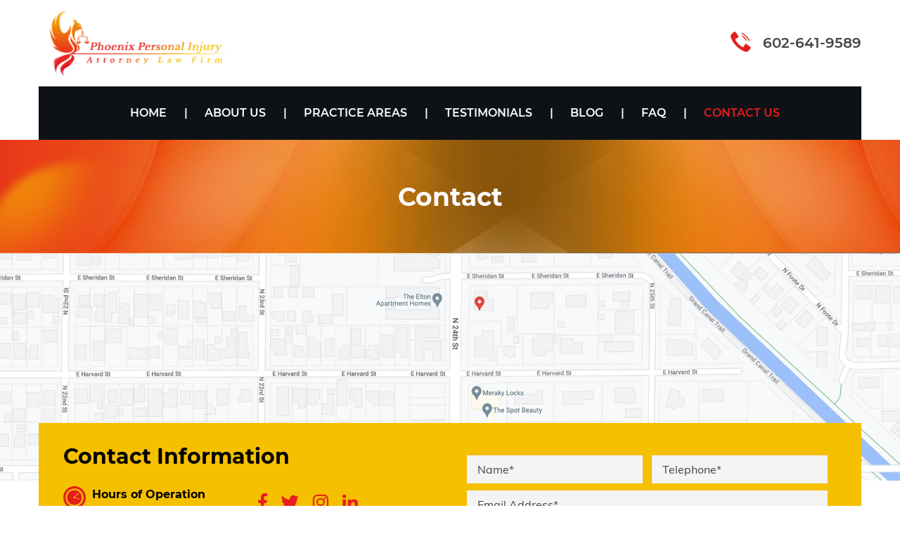

--- FILE ---
content_type: text/html; charset=utf-8
request_url: https://www.phxinjuryattorney.com/contact-us
body_size: 7675
content:

<!doctype html>
<html xml:lang="en-gb" lang="en-gb">
<head>
				<meta name="viewport" content="width=device-width, initial-scale=1.0">
	
		<link rel="apple-touch-icon" href="/templates/gantryjnilla/favicon/apple-touch-icon.png" sizes="180x180">
<link rel="icon" type="image/png" href="/templates/gantryjnilla/favicon/favicon-32x32.png" sizes="32x32">
<link rel="icon" type="image/png" href="/templates/gantryjnilla/favicon/favicon-16x16.png" sizes="16x16">



	<meta charset="utf-8">
	<meta name="generator" content="Joomla! - Open Source Content Management">
	<title>Contact Our Phoenix Personal Injury Attorney For a Free Consultation</title>
	<link href="/favicon.ico" rel="icon" type="image/vnd.microsoft.icon">
<link href="/templates/gantryjnilla/css-compiled/compiled.css?t=20251208_054236" rel="stylesheet">
<script type="application/json" class="joomla-script-options new">{"system.paths":{"root":"","rootFull":"https://www.phxinjuryattorney.com/","base":"","baseFull":"https://www.phxinjuryattorney.com/"},"csrf.token":"588a5a9bebce3db15b70eb37537391a5","plg_system_schedulerunner":{"interval":300}}</script>
	<!-- Removed by Jnilla System plugin: /media/system/js/core.min.js?2cb912 -->
	<!-- Removed by Jnilla System plugin: /media/vendor/jquery/js/jquery.min.js?3.7.1 -->
	<!-- Removed by Jnilla System plugin: /media/legacy/js/jquery-noconflict.min.js?504da4 -->
	<script src="/media/plg_system_schedulerunner/js/run-schedule.min.js?229d3b" type="module"></script>
	<script src="/templates/gantryjnilla/js/autoloader/compiled.js?t=20250103235124"></script>
	<script src="/media/plg_system_jnillacontactform/js/script.js"></script>
	<script src="https://www.google.com/recaptcha/api.js?render=6Le9dPsrAAAAACZr27YxzV1RxvUoWeyISeYsta9L" id="g-recaptcha-script" data-sitekey="6Le9dPsrAAAAACZr27YxzV1RxvUoWeyISeYsta9L"></script>
	<script>
					// Begin - Jnilla Analytics
					(function(i,s,o,g,r,a,m){i['GoogleAnalyticsObject']=r;i[r]=i[r]||function(){ (i[r].q=i[r].q||[]).push(arguments)},i[r].l=1*new Date();a=s.createElement(o), m=s.getElementsByTagName(o)[0];a.async=1;a.src=g;m.parentNode.insertBefore(a,m) })(window,document,'script','//www.google-analytics.com/analytics.js','ga');
					ga('create', 'UA-227929978-1', 'auto');
					ga('send', 'pageview');
					// End - Jnilla Analytics
				</script>
	<meta property="og:url" content="https://www.phxinjuryattorney.com/contact-us" />
	<meta property="og:site_name" content="Phoenix Personal Injury Attorney Law Firm" />
	<meta property="og:type" content="article" />
	<meta property="og:title"  content="Contact Our Phoenix Personal Injury Attorney For a Free Consultation" />
	<meta name="twitter:card" content="summary">
	<meta name="twitter:title" content="Contact Our Phoenix Personal Injury Attorney For a Free Consultation" />
</head>








<body class="pag-131  " data-base-url="https://www.phxinjuryattorney.com/" >
	<div id="jn-wrap" class="jn-drawer-body">
				<header id="jn-header" class="jn-group">
						<div id="jn-header-1" class="jn-group-row">
								<div class="container">					<div class="jn-row-fluid">
						<div class="jn-span-3 jn-alpha"><div class="mod-93 jn-block jn-module-content  mod-logo jn-module-content" >
					<div class="module-content">
			
<div id="mod-custom93" class="mod-custom custom">
    <div><a href="/"><img src="/images/mod-logo/logo.png" /></a></div></div>
		</div>
		</div>
</div><div class="jn-span-9 jn-omega"><div class="mod-167 jn-block jn-module-content  mod-top-number jn-module-content" >
					<div class="module-content">
			<a href="tel:602-641-9589"><i class="custom-icon-phone-2"></i> 602-641-9589</a>		</div>
		</div>
<div class="mod-94 jn-block jn-module-content  mod-main-menu-mobile
hidden-desktop jn-module-content" >
					<div class="module-content">
			
<div class="menu-drawer ">
	<div class="toggle" data-toggle="collapse" data-target="#drawer-69706671b85ce">
		<span class="btn drawer-button"><span class="icon-align-justify"></span></span> <span class="btn btn-link drawer-label">Menu</span>
	</div>

	<div id="drawer-69706671b85ce" class="collapse out">
		<div class="drawer">
			<ul class="menu-vertical menu"><li>		<a class="item" 			href="/"
					>
			<span>Home</span>
		</a>
		</li><li>		<a class="item" 			href="/about-us"
					>
			<span>About Us</span>
		</a>
		</li><li class="divider deeper parent"><span class="item separator" >
	<span>Practice Areas</span>
</span><ul><li>		<a class="item" 			href="/practice-areas/bus-accidents"
					>
			<span>Bus Accidents</span>
		</a>
		</li><li>		<a class="item" 			href="/practice-areas/car-accidents"
					>
			<span>Car Accidents</span>
		</a>
		</li><li>		<a class="item" 			href="/practice-areas/catastrophic-injury"
					>
			<span>Catastrophic Injury</span>
		</a>
		</li><li class="deeper parent">		<a class="item" 			href="/practice-areas/medical-malpractice"
					>
			<span>Medical Malpractice</span>
		</a>
		<ul><li>		<a class="item" 			href="/practice-areas/medical-malpractice/after-surgery-complications"
					>
			<span>After Surgery Complications</span>
		</a>
		</li><li>		<a class="item" 			href="/practice-areas/medical-malpractice/anesthesia-errors"
					>
			<span>Anesthesia Errors</span>
		</a>
		</li><li class="divider deeper parent"><span class="item separator" >
	<span>Birth Injuries</span>
</span><ul><li>		<a class="item" 			href="/practice-areas/medical-malpractice/birth-injuries/anoxia"
					>
			<span>Anoxia </span>
		</a>
		</li><li>		<a class="item" 			href="/practice-areas/medical-malpractice/birth-injuries/bell-s-palsy"
					>
			<span>Bell’s Palsy</span>
		</a>
		</li><li>		<a class="item" 			href="/practice-areas/medical-malpractice/birth-injuries/birth-asphyxia"
					>
			<span>Birth Asphyxia</span>
		</a>
		</li><li>		<a class="item" 			href="/practice-areas/medical-malpractice/birth-injuries/birth-paralysis"
					>
			<span>Birth Paralysis</span>
		</a>
		</li><li>		<a class="item" 			href="/practice-areas/medical-malpractice/birth-injuries/birth-trauma"
					>
			<span>Birth Trauma</span>
		</a>
		</li><li>		<a class="item" 			href="/practice-areas/medical-malpractice/birth-injuries/brachial-plexus"
					>
			<span>Brachial Plexus</span>
		</a>
		</li><li>		<a class="item" 			href="/practice-areas/medical-malpractice/birth-injuries/c-section-injury"
					>
			<span>C-Section Injury</span>
		</a>
		</li><li>		<a class="item" 			href="/practice-areas/medical-malpractice/birth-injuries/cerebral-palsy"
					>
			<span>Cerebral Palsy</span>
		</a>
		</li><li>		<a class="item" 			href="/practice-areas/medical-malpractice/birth-injuries/cooling-therapy"
					>
			<span>Cooling Therapy</span>
		</a>
		</li><li>		<a class="item" 			href="/practice-areas/medical-malpractice/birth-injuries/erb-s-palsy"
					>
			<span>Erb’s Palsy</span>
		</a>
		</li><li>		<a class="item" 			href="/practice-areas/medical-malpractice/birth-injuries/hydrocephalus"
					>
			<span>Hydrocephalus</span>
		</a>
		</li><li>		<a class="item" 			href="/practice-areas/medical-malpractice/birth-injuries/hypoxic-ischemic-encephalopathy-hie"
					>
			<span>Hypoxic Ischemic Encephalopathy (HIE)</span>
		</a>
		</li><li>		<a class="item" 			href="/practice-areas/medical-malpractice/birth-injuries/infant-brain-bleeding"
					>
			<span>Infant Brain Bleeding</span>
		</a>
		</li><li>		<a class="item" 			href="/practice-areas/medical-malpractice/birth-injuries/infant-broken-bones"
					>
			<span>Infant Broken Bones</span>
		</a>
		</li><li>		<a class="item" 			href="/practice-areas/medical-malpractice/birth-injuries/newborn-brain-hemorrhage"
					>
			<span>Newborn Brain Hemorrhage </span>
		</a>
		</li><li>		<a class="item" 			href="/practice-areas/medical-malpractice/birth-injuries/perinatal-hypoxia"
					>
			<span>Perinatal Hypoxia</span>
		</a>
		</li><li>		<a class="item" 			href="/practice-areas/medical-malpractice/birth-injuries/persistent-pulmonary-hypertension-of-the-newborn-pphn"
					>
			<span>Persistent Pulmonary Hypertension of the Newborn (PPHN)</span>
		</a>
		</li><li>		<a class="item" 			href="/practice-areas/medical-malpractice/birth-injuries/placental-abruption"
					>
			<span>Placental Abruption</span>
		</a>
		</li><li>		<a class="item" 			href="/practice-areas/medical-malpractice/birth-injuries/preeclampsia"
					>
			<span>Preeclampsia</span>
		</a>
		</li><li>		<a class="item" 			href="/practice-areas/medical-malpractice/birth-injuries/shoulder-dystocia"
					>
			<span>Shoulder Dystocia</span>
		</a>
		</li></ul></li><li>		<a class="item" 			href="/practice-areas/medical-malpractice/delayed-diagnosis"
					>
			<span>Delayed Diagnosis</span>
		</a>
		</li><li>		<a class="item" 			href="/practice-areas/medical-malpractice/dental-malpractice"
					>
			<span>Dental Malpractice </span>
		</a>
		</li><li>		<a class="item" 			href="/practice-areas/medical-malpractice/drug-and-alcohol-rehab-injury"
					>
			<span>Drug and Alcohol Rehab Injury</span>
		</a>
		</li><li>		<a class="item" 			href="/practice-areas/medical-malpractice/emergency-room-mistakes"
					>
			<span>Emergency Room Mistakes</span>
		</a>
		</li><li class="divider deeper parent"><span class="item separator" >
	<span>Failure to Diagnose</span>
</span><ul><li>		<a class="item" 			href="/practice-areas/medical-malpractice/failure-to-diagnose/breast-cancer"
					>
			<span>Breast Cancer</span>
		</a>
		</li><li>		<a class="item" 			href="/practice-areas/medical-malpractice/failure-to-diagnose/colon-cancer"
					>
			<span>Colon Cancer </span>
		</a>
		</li><li>		<a class="item" 			href="/practice-areas/medical-malpractice/failure-to-diagnose/heart-attack"
					>
			<span>Heart Attack</span>
		</a>
		</li><li>		<a class="item" 			href="/practice-areas/medical-malpractice/failure-to-diagnose/infant-meningitis"
					>
			<span>Infant Meningitis</span>
		</a>
		</li><li>		<a class="item" 			href="/practice-areas/medical-malpractice/failure-to-diagnose/meningitis"
					>
			<span>Meningitis</span>
		</a>
		</li><li>		<a class="item" 			href="/practice-areas/medical-malpractice/failure-to-diagnose/prostate-cancer"
					>
			<span>Prostate Cancer</span>
		</a>
		</li><li>		<a class="item" 			href="/practice-areas/medical-malpractice/failure-to-diagnose/skin-cancer"
					>
			<span>Skin Cancer</span>
		</a>
		</li></ul></li><li>		<a class="item" 			href="/practice-areas/medical-malpractice/forceps-vacuum-injuries"
					>
			<span>Forceps &amp; Vacuum Injuries</span>
		</a>
		</li><li>		<a class="item" 			href="/practice-areas/medical-malpractice/gastric-bypass-malpractice"
					>
			<span>Gastric Bypass Malpractice</span>
		</a>
		</li><li>		<a class="item" 			href="/practice-areas/medical-malpractice/hospital-malpractice"
					>
			<span>Hospital Malpractice</span>
		</a>
		</li><li>		<a class="item" 			href="/practice-areas/medical-malpractice/labor-delivery-complications"
					>
			<span>Labor &amp; Delivery Complications</span>
		</a>
		</li><li>		<a class="item" 			href="/practice-areas/medical-malpractice/medical-device-injury"
					>
			<span>Medical Device Injury</span>
		</a>
		</li><li>		<a class="item" 			href="/practice-areas/medical-malpractice/medication-prescription-errors"
					>
			<span>Medication &amp; Prescription Errors</span>
		</a>
		</li><li>		<a class="item" 			href="/practice-areas/medical-malpractice/misdiagnosis"
					>
			<span>Misdiagnosis</span>
		</a>
		</li><li>		<a class="item" 			href="/practice-areas/medical-malpractice/nursing-home-abuse"
					>
			<span>Nursing Home Abuse </span>
		</a>
		</li><li>		<a class="item" 			href="/practice-areas/medical-malpractice/prison-health-care-malpractice"
					>
			<span>Prison Health Care Malpractice</span>
		</a>
		</li><li class="deeper parent">		<a class="item" 			href="/practice-areas/medical-malpractice/surgical-errors"
					>
			<span>Surgical Errors</span>
		</a>
		<ul><li>		<a class="item" 			href="/practice-areas/medical-malpractice/surgical-errors/plastic-surgery"
					>
			<span>Plastic Surgery</span>
		</a>
		</li><li>		<a class="item" 			href="/practice-areas/medical-malpractice/surgical-errors/wrong-site-surgery"
					>
			<span>Wrong-Site Surgery</span>
		</a>
		</li></ul></li><li>		<a class="item" 			href="/practice-areas/medical-malpractice/wrongful-death"
					>
			<span>Wrongful Death </span>
		</a>
		</li></ul></li><li>		<a class="item" 			href="/practice-areas/motorcycle-accidents"
					>
			<span>Motorcycle Accidents</span>
		</a>
		</li><li>		<a class="item" 			href="/practice-areas/truck-accidents"
					>
			<span>Truck Accidents</span>
		</a>
		</li></ul></li><li>		<a class="item" 			href="/testimonials"
					>
			<span>Testimonials</span>
		</a>
		</li><li class="divider"><span class="item separator" >
	<span>Blog</span>
</span></li><li>		<a class="item" 			href="/faq"
					>
			<span>FAQ</span>
		</a>
		</li><li class="current active">		<a class="item" 			href="/contact-us"
					>
			<span>Contact Us</span>
		</a>
		</li></ul>
			<div class="clearfix"></div>
		</div>
	</div>
</div>
		</div>
		</div>
</div>						<div class="clearfix"></div>
					</div>
				</div>			</div>
								<div id="jn-header-2" class="jn-group-row">
								<div class="container">					<div class="jn-row-fluid">
						<div class="jn-span-12 jn-alpha jn-omega"><div class="mod-97 jn-block jn-module-content  mod-main-menu
visible-desktop jn-module-content" >
					<div class="module-content">
			<div class="">
	<ul class="menu menu-dropdown"><li >		<a class="item" 			href="/"
					>
			<span>Home</span>
		</a>
		</li><li >		<a class="item" 			href="/about-us"
					>
			<span>About Us</span>
		</a>
		</li><li  class="divider deeper parent"><span class="item separator" >
	<span>Practice Areas</span>
</span><ul><li >		<a class="item" 			href="/practice-areas/bus-accidents"
					>
			<span>Bus Accidents</span>
		</a>
		</li><li >		<a class="item" 			href="/practice-areas/car-accidents"
					>
			<span>Car Accidents</span>
		</a>
		</li><li >		<a class="item" 			href="/practice-areas/catastrophic-injury"
					>
			<span>Catastrophic Injury</span>
		</a>
		</li><li  class="deeper parent">		<a class="item" 			href="/practice-areas/medical-malpractice"
					>
			<span>Medical Malpractice</span>
		</a>
		<ul><li >		<a class="item" 			href="/practice-areas/medical-malpractice/after-surgery-complications"
					>
			<span>After Surgery Complications</span>
		</a>
		</li><li >		<a class="item" 			href="/practice-areas/medical-malpractice/anesthesia-errors"
					>
			<span>Anesthesia Errors</span>
		</a>
		</li><li  class="divider deeper parent"><span class="item separator" >
	<span>Birth Injuries</span>
</span><ul><li >		<a class="item" 			href="/practice-areas/medical-malpractice/birth-injuries/anoxia"
					>
			<span>Anoxia </span>
		</a>
		</li><li >		<a class="item" 			href="/practice-areas/medical-malpractice/birth-injuries/bell-s-palsy"
					>
			<span>Bell’s Palsy</span>
		</a>
		</li><li >		<a class="item" 			href="/practice-areas/medical-malpractice/birth-injuries/birth-asphyxia"
					>
			<span>Birth Asphyxia</span>
		</a>
		</li><li >		<a class="item" 			href="/practice-areas/medical-malpractice/birth-injuries/birth-paralysis"
					>
			<span>Birth Paralysis</span>
		</a>
		</li><li >		<a class="item" 			href="/practice-areas/medical-malpractice/birth-injuries/birth-trauma"
					>
			<span>Birth Trauma</span>
		</a>
		</li><li >		<a class="item" 			href="/practice-areas/medical-malpractice/birth-injuries/brachial-plexus"
					>
			<span>Brachial Plexus</span>
		</a>
		</li><li >		<a class="item" 			href="/practice-areas/medical-malpractice/birth-injuries/c-section-injury"
					>
			<span>C-Section Injury</span>
		</a>
		</li><li >		<a class="item" 			href="/practice-areas/medical-malpractice/birth-injuries/cerebral-palsy"
					>
			<span>Cerebral Palsy</span>
		</a>
		</li><li >		<a class="item" 			href="/practice-areas/medical-malpractice/birth-injuries/cooling-therapy"
					>
			<span>Cooling Therapy</span>
		</a>
		</li><li >		<a class="item" 			href="/practice-areas/medical-malpractice/birth-injuries/erb-s-palsy"
					>
			<span>Erb’s Palsy</span>
		</a>
		</li><li >		<a class="item" 			href="/practice-areas/medical-malpractice/birth-injuries/hydrocephalus"
					>
			<span>Hydrocephalus</span>
		</a>
		</li><li >		<a class="item" 			href="/practice-areas/medical-malpractice/birth-injuries/hypoxic-ischemic-encephalopathy-hie"
					>
			<span>Hypoxic Ischemic Encephalopathy (HIE)</span>
		</a>
		</li><li >		<a class="item" 			href="/practice-areas/medical-malpractice/birth-injuries/infant-brain-bleeding"
					>
			<span>Infant Brain Bleeding</span>
		</a>
		</li><li >		<a class="item" 			href="/practice-areas/medical-malpractice/birth-injuries/infant-broken-bones"
					>
			<span>Infant Broken Bones</span>
		</a>
		</li><li >		<a class="item" 			href="/practice-areas/medical-malpractice/birth-injuries/newborn-brain-hemorrhage"
					>
			<span>Newborn Brain Hemorrhage </span>
		</a>
		</li><li >		<a class="item" 			href="/practice-areas/medical-malpractice/birth-injuries/perinatal-hypoxia"
					>
			<span>Perinatal Hypoxia</span>
		</a>
		</li><li >		<a class="item" 			href="/practice-areas/medical-malpractice/birth-injuries/persistent-pulmonary-hypertension-of-the-newborn-pphn"
					>
			<span>Persistent Pulmonary Hypertension of the Newborn (PPHN)</span>
		</a>
		</li><li >		<a class="item" 			href="/practice-areas/medical-malpractice/birth-injuries/placental-abruption"
					>
			<span>Placental Abruption</span>
		</a>
		</li><li >		<a class="item" 			href="/practice-areas/medical-malpractice/birth-injuries/preeclampsia"
					>
			<span>Preeclampsia</span>
		</a>
		</li><li >		<a class="item" 			href="/practice-areas/medical-malpractice/birth-injuries/shoulder-dystocia"
					>
			<span>Shoulder Dystocia</span>
		</a>
		</li></ul></li><li >		<a class="item" 			href="/practice-areas/medical-malpractice/delayed-diagnosis"
					>
			<span>Delayed Diagnosis</span>
		</a>
		</li><li >		<a class="item" 			href="/practice-areas/medical-malpractice/dental-malpractice"
					>
			<span>Dental Malpractice </span>
		</a>
		</li><li >		<a class="item" 			href="/practice-areas/medical-malpractice/drug-and-alcohol-rehab-injury"
					>
			<span>Drug and Alcohol Rehab Injury</span>
		</a>
		</li><li >		<a class="item" 			href="/practice-areas/medical-malpractice/emergency-room-mistakes"
					>
			<span>Emergency Room Mistakes</span>
		</a>
		</li><li  class="divider deeper parent"><span class="item separator" >
	<span>Failure to Diagnose</span>
</span><ul><li >		<a class="item" 			href="/practice-areas/medical-malpractice/failure-to-diagnose/breast-cancer"
					>
			<span>Breast Cancer</span>
		</a>
		</li><li >		<a class="item" 			href="/practice-areas/medical-malpractice/failure-to-diagnose/colon-cancer"
					>
			<span>Colon Cancer </span>
		</a>
		</li><li >		<a class="item" 			href="/practice-areas/medical-malpractice/failure-to-diagnose/heart-attack"
					>
			<span>Heart Attack</span>
		</a>
		</li><li >		<a class="item" 			href="/practice-areas/medical-malpractice/failure-to-diagnose/infant-meningitis"
					>
			<span>Infant Meningitis</span>
		</a>
		</li><li >		<a class="item" 			href="/practice-areas/medical-malpractice/failure-to-diagnose/meningitis"
					>
			<span>Meningitis</span>
		</a>
		</li><li >		<a class="item" 			href="/practice-areas/medical-malpractice/failure-to-diagnose/prostate-cancer"
					>
			<span>Prostate Cancer</span>
		</a>
		</li><li >		<a class="item" 			href="/practice-areas/medical-malpractice/failure-to-diagnose/skin-cancer"
					>
			<span>Skin Cancer</span>
		</a>
		</li></ul></li><li >		<a class="item" 			href="/practice-areas/medical-malpractice/forceps-vacuum-injuries"
					>
			<span>Forceps &amp; Vacuum Injuries</span>
		</a>
		</li><li >		<a class="item" 			href="/practice-areas/medical-malpractice/gastric-bypass-malpractice"
					>
			<span>Gastric Bypass Malpractice</span>
		</a>
		</li><li >		<a class="item" 			href="/practice-areas/medical-malpractice/hospital-malpractice"
					>
			<span>Hospital Malpractice</span>
		</a>
		</li><li >		<a class="item" 			href="/practice-areas/medical-malpractice/labor-delivery-complications"
					>
			<span>Labor &amp; Delivery Complications</span>
		</a>
		</li><li >		<a class="item" 			href="/practice-areas/medical-malpractice/medical-device-injury"
					>
			<span>Medical Device Injury</span>
		</a>
		</li><li >		<a class="item" 			href="/practice-areas/medical-malpractice/medication-prescription-errors"
					>
			<span>Medication &amp; Prescription Errors</span>
		</a>
		</li><li >		<a class="item" 			href="/practice-areas/medical-malpractice/misdiagnosis"
					>
			<span>Misdiagnosis</span>
		</a>
		</li><li >		<a class="item" 			href="/practice-areas/medical-malpractice/nursing-home-abuse"
					>
			<span>Nursing Home Abuse </span>
		</a>
		</li><li >		<a class="item" 			href="/practice-areas/medical-malpractice/prison-health-care-malpractice"
					>
			<span>Prison Health Care Malpractice</span>
		</a>
		</li><li  class="deeper parent">		<a class="item" 			href="/practice-areas/medical-malpractice/surgical-errors"
					>
			<span>Surgical Errors</span>
		</a>
		<ul><li >		<a class="item" 			href="/practice-areas/medical-malpractice/surgical-errors/plastic-surgery"
					>
			<span>Plastic Surgery</span>
		</a>
		</li><li >		<a class="item" 			href="/practice-areas/medical-malpractice/surgical-errors/wrong-site-surgery"
					>
			<span>Wrong-Site Surgery</span>
		</a>
		</li></ul></li><li >		<a class="item" 			href="/practice-areas/medical-malpractice/wrongful-death"
					>
			<span>Wrongful Death </span>
		</a>
		</li></ul></li><li >		<a class="item" 			href="/practice-areas/motorcycle-accidents"
					>
			<span>Motorcycle Accidents</span>
		</a>
		</li><li >		<a class="item" 			href="/practice-areas/truck-accidents"
					>
			<span>Truck Accidents</span>
		</a>
		</li></ul></li><li >		<a class="item" 			href="/testimonials"
					>
			<span>Testimonials</span>
		</a>
		</li><li  class="divider"><span class="item separator" >
	<span>Blog</span>
</span></li><li >		<a class="item" 			href="/faq"
					>
			<span>FAQ</span>
		</a>
		</li><li  class="current active">		<a class="item" 			href="/contact-us"
					>
			<span>Contact Us</span>
		</a>
		</li></ul>
	<div class="clearfix"></div>
</div>
		</div>
		</div>
</div>						<div class="clearfix"></div>
					</div>
				</div>			</div>
									</header>

		<div id="jn-before" class="jn-group">
						<div id="jn-before-1" class="jn-group-row">
													<div class="jn-row-fluid">
						<div class="jn-span-12 jn-alpha jn-omega"><div class="mod-159 jn-block jn-module-content  mod-page-heading jn-module-content" >
	<div class="container">				<div class="module-content">
			  
  <div class="image jn-holder jn-holder-block" style="background-image: url('/images/mod-page-heading-bg.jpg');">
  	<div class="containser">
  		<span class="sub-heading"></span>
  	</div>
  </div>
  <div class="containser">
  	<h2 class="blog-article-subtitle"> </h2>
  </div>		</div>
				</div></div>
</div>						<div class="clearfix"></div>
					</div>
							</div>
								<div id="jn-before-2" class="jn-group-row">
													<div class="jn-row-fluid">
						<div class="jn-span-12 jn-alpha jn-omega"><div class="mod-176 jn-block jn-module-content  mod-contact-page-map jn-module-content" >
					<div class="module-content">
			<a href="https://goo.gl/maps/XpWFu671MvHh9LSA6" target="_blank" rel="noopener noreferrer"><img src="/images/contact-page-map.jpg" /></a>
<!--
<a href="https://www.google.com/maps/place/515+S+Harbor+Blvd+suite+H,+Anaheim,+CA+92805,+USA/@33.8290737,-117.920338,17z/data=!3m1!4b1!4m5!3m4!1s0x80dcd62f4664de2f:0x9fe0028802e65a45!8m2!3d33.8290737!4d-117.9181493?hl=en" target="_blank" rel="noopener noreferrer"><img src="/images/contact-page-map.jpg" /></a>
-->		</div>
		</div>
</div>						<div class="clearfix"></div>
					</div>
							</div>
								<div id="jn-before-3" class="jn-group-row">
								<div class="container">					<div class="jn-row-fluid">
						<div class="jn-span-12 jn-alpha jn-omega"><div class="mod-175 jn-block jn-module-content  mod-page-contact jn-module-content" >
					<div class="module-content">
			<h1 class="page-heading">Contact</h1>
<div class="row-fluid">
  <div class="span6">
    <h2>Contact Information</h2>
    <div class="flex-item">
      <i class="custom-icon-hours"></i>
      <div class="text-holder">
        <p><strong>Hours of Operation</strong></p>
        <p>Mon - Fri: 8am-6pm</p>
        <p>Sat - Sun: Appointment Only</p>
      </div>
    </div>
    <div class="flex-item">
      <ul class="social-icons">
        <li class="social-item"><a target="_blank"><i class="fab fa-facebook-f"></i></a></li>
        <li class="social-item"><a target="_blank"><i class="fab fa-twitter"></i></a></li>
        <li class="social-item"><a target="_blank"><i class="fab fa-instagram"></i></a></li>
        <li class="social-item"><a target="_blank"><i class="fab fa-linkedin-in"></i></a></li>
      </ul>
    </div>
    <div class="flex-item">
      <i class="custom-icon-location"></i>
      <div class="text-holder">
        <p>
          <!--
		  <strong>
          	Clear My Records
          </strong>
		  -->
          Phoenix Personal Injury Attorney Law Firm
        </p>
        <p>
          <a target="_blank" href="https://goo.gl/maps/XpWFu671MvHh9LSA6">2417 North 24th St. Suite 2
            Phoenix, AZ 85008
          </a>
        </p>
      </div>
    </div>
    <!--
    <div class="flex-item" style="visibility: hidden; margin-bottom: -100px;">
      <i class="custom-icon-location-white"></i>
      <div class="text-holder">
        <p><strong>Long Beach Location</strong></p>
        <p>Lorem Ipsum Dolor</p>
      </div>
    </div>
	-->
    <div class="flex-item">
      <i class="custom-icon-phone"></i>
      <p>
        <a class="text-holder" href="tel:602-641-9589">602-641-9589</a><br />
        <!--<a class="text-holder" href="tel:562-800-6848">562-800-6848</a>-->
      </p>
    </div>
    <!--
    <div class="flex-item" style="visibility: hidden; margin-bottom: -55px;">
      <i class="custom-icon-phone-white"></i>
      <a class="text-holder">562-800-6848</a>
    </div>
    -->
  </div>
  <div class="span6"><!-- START: Modules Anywhere --><div class="mod-125 jn-block jn-module-content  mod-contact-us jn-module-content" >
					<div class="module-content">
			<div class="jnilla-contact-form ">
	<form
		action="" 
		method="post"
		id="jnilla-contact-form-125"
		class="form-horizontal"
	>
		<div class="content-form">
  <div class="flex-container">
            <div class="control-group">
                <input type="text" id="jnilla-contact-form-125[name]" 
                       name="jnilla-contact-form-125[name]" placeholder="Name*" required="required">
                <input type="hidden" name="jnilla-contact-form-125-label[name]" value="Name">
              </div>
    
            <div class="control-group">
                <input type="tel" id="jnilla-contact-form-125[phone]" 
                       name="jnilla-contact-form-125[phone]" placeholder="Telephone*" required="required">
                <input type="hidden" name="jnilla-contact-form-125-label[phone]" value="Telephone">
              </div>
    </div>
            <div class="control-group single-line-inpt">
                <input type="email" id="jnilla-contact-form-125[email]" 
                       name="jnilla-contact-form-125[email]" class="validate-email" placeholder="Email Address*" required="required">
                <input type="hidden" name="jnilla-contact-form-125-label[email]" value="Email">
              </div>
    
    
    <div class="control-group">
      <textarea id="jnilla-contact-form-125[message]" name="jnilla-contact-form-125[message]"
                rows="5" placeholder="Message" required="required"></textarea>
      <input type="hidden" name="jnilla-contact-form-125-label[message]" value="Message">
    </div>
     
<div class="control-group display-on-click">
	<div id="jnilla-contact-form-125-g-recaptcha" class="g-recaptcha" data-sitekey="{site-key}" style="transform:scale(0.77);transform-origin:0 0"></div>
</div>

<div class="control-group btn-control-g">
	
<div style="display: none !important; opacity: 0 !important; position: absolute !important; left: -9999px !important;">
    <input placeholder="Enter your response here" type="text" name="jnilla-contact-form-125[main_address_line_two]" value="" autocomplete="off" />
</div>
<button class="btn-style-2 validate" type="submit">SUBMIT</button>
</div>
  </div>		<input type="hidden" name="jnilla-contact-form-id" value="125" />
		<input type="hidden" name="588a5a9bebce3db15b70eb37537391a5" value="1">	</form>
</div>


		</div>
		</div>
<!-- END: Modules Anywhere --></div>
</div>		</div>
		</div>
</div>						<div class="clearfix"></div>
					</div>
				</div>			</div>
																		</div>

		<div id="jn-main" class=" "><div class="container"><div class="jn-row-fluid"><div class="jn-span-12" style="order:0"><div class="jn-component-content component-content jn-block"></div></div></div></div></div>		<div id="jn-after" class="jn-group">
						<div id="jn-after-1" class="jn-group-row">
								<div class="container">					<div class="jn-row-fluid">
						<div class="jn-span-12 jn-alpha jn-omega"><div class="mod-170 jn-block jn-module-content  mod-seals-2 mod-seals jn-module-content" >
					<div class="module-content">
			<!-- START: Modules Anywhere --><div class="mod-168 jn-block jn-module-content  mod-shared-seals mod-seals-1 jn-module-content" >
					<div class="module-content">
			
<div class="content-seals" >
	<ul class="seals">
					<li class="seal">
    			 
    				<img class="image" src="/images/mod-seals/2021.png" alt="">
    						</li>
					<li class="seal">
    			 
    				<img class="image" src="/images/mod-seals/ABA-Logo.png" alt="">
    						</li>
					<li class="seal">
    			 
    				<img class="image" src="/images/mod-seals/Avvo_logo_navy-1.png" alt="">
    						</li>
					<li class="seal">
    			 
    				<img class="image" src="/images/mod-seals/blue-seal-150-110-bbb-1000044030.png" alt="">
    						</li>
					<li class="seal">
    			 
    				<img class="image" src="/images/mod-seals/counsel.png" alt="">
    						</li>
					<li class="seal">
    			 
    				<img class="image" src="/images/mod-seals/expertise_badge.png" alt="">
    						</li>
					<li class="seal">
    			 
    				<img class="image" src="/images/mod-seals/statearizona.png" alt="">
    						</li>
			</ul>
</div>
		</div>
		</div>
<!-- END: Modules Anywhere -->		</div>
		</div>
</div>						<div class="clearfix"></div>
					</div>
				</div>			</div>
								<div id="jn-after-2" class="jn-group-row">
													<div class="jn-row-fluid">
						<div class="jn-span-12 jn-alpha jn-omega"><div class="mod-184 jn-block jn-module-content  mod-cta-1 mod-cta jn-module-content" >
	<div class="container">				<div class="module-content">
			<!-- START: Modules Anywhere --><div class="mod-172 jn-block jn-module-content  mod-shared-cta jn-module-content" >
	<div class="container">				<div class="module-content">
			<div class="content">
  <p class="maintitle">
    We Are Committed to Protect Our Clients.
                           
  </p>
  <p>
    Don't Hesitate, We Are Here To Make You Win.
  </p>
  <a class="btn-style-1" href="tel:602-641-9589">Free Consultation</a>
</div>
<img src="/images/cta-1.jpg" />		</div>
				</div></div>
<!-- END: Modules Anywhere -->		</div>
				</div></div>
<div class="mod-173 jn-block jn-module-content  mod-cta-1 mod-cta jn-module-content" >
					<div class="module-content">
			<!-- START: Modules Anywhere --><div class="mod-172 jn-block jn-module-content  mod-shared-cta jn-module-content" >
	<div class="container">				<div class="module-content">
			<div class="content">
  <p class="maintitle">
    We Are Committed to Protect Our Clients.
                           
  </p>
  <p>
    Don't Hesitate, We Are Here To Make You Win.
  </p>
  <a class="btn-style-1" href="tel:602-641-9589">Free Consultation</a>
</div>
<img src="/images/cta-1.jpg" />		</div>
				</div></div>
<!-- END: Modules Anywhere -->		</div>
		</div>
</div>						<div class="clearfix"></div>
					</div>
							</div>
								<div id="jn-after-3" class="jn-group-row">
													<div class="jn-row-fluid">
						<div class="jn-span-12 jn-alpha jn-omega"><div class="mod-180 jn-block jn-module-content  mod-testimonials-slider jn-module-content" >
	<div class="container">				<div class="module-content">
			<h2 class="module-title"><span class="strip-bg"><span class="red-spn">Testimonials</span></span> Discover What Our Previous Clients Are Saying About Us</h2>
  <p class="subtitle">Do not just take our word. Please read
testimonials from our satisfied clients.</p>
<div id="slider-69706671b4290" class="carousel slide">
	<ol class="carousel-indicators">
					<li data-target="#slider-69706671b4290" data-slide-to="0" class="active"></li>
					<li data-target="#slider-69706671b4290" data-slide-to="1" ></li>
					<li data-target="#slider-69706671b4290" data-slide-to="2" ></li>
			</ol>

	<div class="carousel-inner">
								<div class="item active">
					<div class="inner-item">
                        <div class="inner-testimonial">
                            <p>I had initially hired another law firm following my car accident. However, after a couple of conversations and telling me that my case was not as urgent as other cases, I contacted and hired Phoenix Personal Injury Attorney Law Firm. That was one of the wisest decisions I have made in life. The lawyers listened to me and addressed my concerns. Thank you.</p>     
                        </div>
                        <p class="testimonee">Shylla M.</p>
						                    </div>
			</div>
								<div class="item ">
					<div class="inner-item">
                        <div class="inner-testimonial">
                            <p>It was a pleasure working with you, and I will refer you to my loved ones. The lawyers kept in touch to notify me about my case progress, and I am very grateful for the service offered. Your slogan is true; your clients' satisfaction is your priority.</p>     
                        </div>
                        <p class="testimonee">Claude L.</p>
						                    </div>
			</div>
								<div class="item ">
					<div class="inner-item">
                        <div class="inner-testimonial">
                            <p>Phoenix Personal Injury Attorney Law Firm is unbelievably responsive, organized, and probably the most effective process-oriented law firm I have encountered so far. The preparation for trial and mediation is beyond comprehension. The lawyers were keen to educate me about different legal options and their effect on my case.</p>     
                        </div>
                        <p class="testimonee">Maureen C.</p>
						                    </div>
			</div>
			</div>
    <span class="carousel-controls">
        <a class="left carousel-control" href="#slider-69706671b4290" data-slide="prev"></a>
            <a class="right carousel-control" href="#slider-69706671b4290" data-slide="next"></a>
    </span>
	
</div>

<script type="text/javascript">
	(function($){
		$(document).ready(function(){
			$('#slider-69706671b4290').carousel({
				interval: 10000
			});
		});
	})(jQuery);
</script>

		</div>
				</div></div>
</div>						<div class="clearfix"></div>
					</div>
							</div>
								<div id="jn-after-4" class="jn-group-row">
								<div class="container">					<div class="jn-row-fluid">
						<div class="jn-span-12 jn-alpha jn-omega"><div class="mod-164 jn-block jn-module-content  mod-practice-areas-list jn-module-content" >
					<div class="module-content">
			<div class="row-fluid">
  <div class="span4">
      <h2>Practice Areas</h2>
    <img src="/images/mod-practice-area-img.jpg" alt="" />
  </div>
<div class="span8">
  
  <div class="row-fluid">
        <div class="span6">
        <ul class="content-items">
                                            
                    <a class="item-link" href="/practice-areas/bus-accidents">
                    <li class="item-title" data-image="images/mod-logo/logo.png">Bus Accidents</li>
                    </a>
                                                        
                    <a class="item-link" href="/practice-areas/car-accidents">
                    <li class="item-title" data-image="images/mod-logo/logo.png">Car Accidents</li>
                    </a>
                                                        
                    <a class="item-link" href="/practice-areas/catastrophic-injury">
                    <li class="item-title" data-image="images/mod-logo/logo.png">Catastrophic Injury</li>
                    </a>
                                    </ul>
    </div>
        <div class="span6">
        <ul class="content-items">
                                            
                    <a class="item-link" href="/practice-areas/motorcycle-accidents">
                    <li class="item-title" data-image="images/mod-logo/logo.png">Motorcycle Accidents</li>
                    </a>
                                                        
                    <a class="item-link" href="/practice-areas/medical-malpractice">
                    <li class="item-title" data-image="images/mod-logo/logo.png">Medical Malpractice</li>
                    </a>
                                                        
                    <a class="item-link" href="/practice-areas/motorcycle-accidents">
                    <li class="item-title" data-image="images/mod-logo/logo.png">Truck Accidents</li>
                    </a>
                                    </ul>
    </div>
    </div>
</div>
</div>


		</div>
		</div>
</div>						<div class="clearfix"></div>
					</div>
				</div>			</div>
															</div>

		<footer id="jn-footer" class="jn-group">
						<div id="jn-footer-1" class="jn-group-row">
								<div class="container">					<div class="jn-row-fluid">
						<div class="jn-span-12 jn-alpha jn-omega"><div class="mod-178 jn-block jn-module-content  mod-logo-footer jn-module-content" >
					<div class="module-content">
			
<div id="mod-custom178" class="mod-custom custom">
    <div><a href="/"><img src="/images/mod-logo/logo.png" /></a></div></div>
		</div>
		</div>
</div>						<div class="clearfix"></div>
					</div>
				</div>			</div>
								<div id="jn-footer-2" class="jn-group-row">
								<div class="container">					<div class="jn-row-fluid">
						<div class="jn-span-12 jn-alpha jn-omega"><div class="mod-163 jn-block jn-module-content  mod-menu-footer mod-main-menu jn-module-content" >
					<div class="module-content">
			<div class="">
	<ul class="menu menu-dropdown"><li >		<a class="item" 			href="/"
					>
			<span>Home</span>
		</a>
		</li><li >		<a class="item" 			href="/about-us"
					>
			<span>About Us</span>
		</a>
		</li><li  class="divider parent"><span class="item separator" >
	<span>Practice Areas</span>
</span></li><li >		<a class="item" 			href="/testimonials"
					>
			<span>Testimonials</span>
		</a>
		</li><li  class="divider"><span class="item separator" >
	<span>Blog</span>
</span></li><li >		<a class="item" 			href="/faq"
					>
			<span>FAQ</span>
		</a>
		</li><li  class="current active">		<a class="item" 			href="/contact-us"
					>
			<span>Contact Us</span>
		</a>
		</li></ul>
	<div class="clearfix"></div>
</div>
		</div>
		</div>
</div>						<div class="clearfix"></div>
					</div>
				</div>			</div>
								<div id="jn-footer-3" class="jn-group-row">
								<div class="container">					<div class="jn-row-fluid">
						<div class="jn-span-12 jn-alpha jn-omega"><div class="mod-179 jn-block jn-module-content  mod-footer-info jn-module-content" >
					<div class="module-content">
			    <div class="flex-item">
        <i class="custom-icon-location"></i>
        <div class="text-holder">
            <p><strong><!--Clear My Records-->Phoenix Personal Injury <br>Attorney Law Firm</strong></p>
            <p> <a target="_blank"
                    href="https://goo.gl/maps/XpWFu671MvHh9LSA6"
                    class="direction">2417 North 24th St. Suite 2<br />
                Phoenix, AZ 85008</a></p>
        </div>
    </div>
    <div class="flex-item">
        <p><strong>Hours of Operation</strong></p>
        <p>Mon - Fri: 8am - 6pm</p>
        <p>Sat - Sun: Appointment Only</p><br>
		<a href="tel:602-641-9589"><i class="custom-icon-phone"></i> 602-641-9589  </a>
    </div>
    <div class="flex-item">
        <p style="text-align: center;"><strong>Get Social</strong></p>
        <ul class="social-icons">
            <li class="social-item"><a target="_blank"><i class="fab fa-facebook-f"></i></a></li>
            <li class="social-item"><a target="_blank"><i class="fab fa-twitter"></i></a></li>
            <li class="social-item"><a target="_blank"><i class="fab fa-instagram"></i></a></li>
            <li class="social-item"><a target="_blank"><i class="fab fa-linkedin-in"></i></a></li>

        </ul>
    </div>		</div>
		</div>
</div>						<div class="clearfix"></div>
					</div>
				</div>			</div>
								<div id="jn-footer-4" class="jn-group-row">
								<div class="container">					<div class="jn-row-fluid">
						<div class="jn-span-12 jn-alpha jn-omega"><div class="mod-99 jn-block jn-module-content  mod-disclaimer jn-module-content" >
					<div class="module-content">
			
<div id="mod-custom99" class="mod-custom custom">
    <p>Your use of this website does not establish an attorney-client relationship between you and our attorneys. The information and materials contained on this website are provided for informational purposes only and does not constitute legal advice. While the information contained on this website is believed to be accurate, it is not guaranteed to be correct, complete, or up-to-date and you should not act or rely upon any information or materials on this website without seeking the advice of an attorney licensed to practice in your jurisdiction.</p>
<p><strong>Attorney Advertising. This website is designed for general information only. This is an advertising platform.</strong></p></div>
		</div>
		</div>
<div class="mod-182 jn-block jn-module-content  mod-terms-and-privacy jn-module-content" >
					<div class="module-content">
			<p>
  &copy; 2022 Phoenix Personal Injury Attorney Law Firm. All Rights Reserved
</p>

<span class="links">
<a href="/terms-of-use">Terms and Conditions</a> | <a href="/privacy-policy">Privacy Policy</a>
</span>		</div>
		</div>
</div>						<div class="clearfix"></div>
					</div>
				</div>			</div>
			</footer>

		<div id="jn-bottom" class="jn-group">
						<div id="jn-bottom-1" class="jn-group-row">
								<div class="container">					<div class="jn-row-fluid">
						<div class="jn-span-12 jn-alpha jn-omega"><div class="mod-145 jn-block jn-module-content  mod-hidden-contact jn-module-content" >
					<div class="module-content">
			<div class="jnilla-contact-form ">
	<form
		action="" 
		method="post"
		id="jnilla-contact-form-145"
		class="form-horizontal"
	>
			<div id="jnilla-contact-form-145-g-recaptcha" class="g-recaptcha" data-sitekey="{site-key}" style="transform:scale(0.77);transform-origin:0 0"></div>
		<input type="hidden" name="jnilla-contact-form-id" value="145" />
		<input type="hidden" name="588a5a9bebce3db15b70eb37537391a5" value="1">	</form>
</div>


		</div>
		</div>
</div>						<div class="clearfix"></div>
					</div>
				</div>			</div>
			</div>

		
	</div>
	
      <!-- Statcounter code for phxinjuryattorney.com
http://phxinjuryattorney.com on Joomla -->
<script type="text/javascript">
var sc_project=12749903; 
var sc_invisible=1; 
var sc_security="52ef133b"; 
</script>
<script type="text/javascript"
src="https://www.statcounter.com/counter/counter.js"
async></script>
<noscript><div class="statcounter"><a title="Web Analytics
Made Easy - Statcounter" href="https://statcounter.com/"
target="_blank"><img class="statcounter"
src="https://c.statcounter.com/12749903/0/52ef133b/1/"
alt="Web Analytics Made Easy - Statcounter"
referrerPolicy="no-referrer-when-downgrade"></a></div></noscript>
<!-- End of Statcounter Code -->
	<div id="jn-system-message" class="container">
	<div class="jn-system-message-container">
			</div>
	<div class="jn-system-message-queue"></div>
	<button class="clear-all btn btn-small btn-link">Close Notifications</button>
</div>


</body>

</html>


--- FILE ---
content_type: text/html; charset=utf-8
request_url: https://www.google.com/recaptcha/api2/anchor?ar=1&k=6Le9dPsrAAAAACZr27YxzV1RxvUoWeyISeYsta9L&co=aHR0cHM6Ly93d3cucGh4aW5qdXJ5YXR0b3JuZXkuY29tOjQ0Mw..&hl=en&v=PoyoqOPhxBO7pBk68S4YbpHZ&size=invisible&anchor-ms=20000&execute-ms=30000&cb=9dlp2ufb46oa
body_size: 48705
content:
<!DOCTYPE HTML><html dir="ltr" lang="en"><head><meta http-equiv="Content-Type" content="text/html; charset=UTF-8">
<meta http-equiv="X-UA-Compatible" content="IE=edge">
<title>reCAPTCHA</title>
<style type="text/css">
/* cyrillic-ext */
@font-face {
  font-family: 'Roboto';
  font-style: normal;
  font-weight: 400;
  font-stretch: 100%;
  src: url(//fonts.gstatic.com/s/roboto/v48/KFO7CnqEu92Fr1ME7kSn66aGLdTylUAMa3GUBHMdazTgWw.woff2) format('woff2');
  unicode-range: U+0460-052F, U+1C80-1C8A, U+20B4, U+2DE0-2DFF, U+A640-A69F, U+FE2E-FE2F;
}
/* cyrillic */
@font-face {
  font-family: 'Roboto';
  font-style: normal;
  font-weight: 400;
  font-stretch: 100%;
  src: url(//fonts.gstatic.com/s/roboto/v48/KFO7CnqEu92Fr1ME7kSn66aGLdTylUAMa3iUBHMdazTgWw.woff2) format('woff2');
  unicode-range: U+0301, U+0400-045F, U+0490-0491, U+04B0-04B1, U+2116;
}
/* greek-ext */
@font-face {
  font-family: 'Roboto';
  font-style: normal;
  font-weight: 400;
  font-stretch: 100%;
  src: url(//fonts.gstatic.com/s/roboto/v48/KFO7CnqEu92Fr1ME7kSn66aGLdTylUAMa3CUBHMdazTgWw.woff2) format('woff2');
  unicode-range: U+1F00-1FFF;
}
/* greek */
@font-face {
  font-family: 'Roboto';
  font-style: normal;
  font-weight: 400;
  font-stretch: 100%;
  src: url(//fonts.gstatic.com/s/roboto/v48/KFO7CnqEu92Fr1ME7kSn66aGLdTylUAMa3-UBHMdazTgWw.woff2) format('woff2');
  unicode-range: U+0370-0377, U+037A-037F, U+0384-038A, U+038C, U+038E-03A1, U+03A3-03FF;
}
/* math */
@font-face {
  font-family: 'Roboto';
  font-style: normal;
  font-weight: 400;
  font-stretch: 100%;
  src: url(//fonts.gstatic.com/s/roboto/v48/KFO7CnqEu92Fr1ME7kSn66aGLdTylUAMawCUBHMdazTgWw.woff2) format('woff2');
  unicode-range: U+0302-0303, U+0305, U+0307-0308, U+0310, U+0312, U+0315, U+031A, U+0326-0327, U+032C, U+032F-0330, U+0332-0333, U+0338, U+033A, U+0346, U+034D, U+0391-03A1, U+03A3-03A9, U+03B1-03C9, U+03D1, U+03D5-03D6, U+03F0-03F1, U+03F4-03F5, U+2016-2017, U+2034-2038, U+203C, U+2040, U+2043, U+2047, U+2050, U+2057, U+205F, U+2070-2071, U+2074-208E, U+2090-209C, U+20D0-20DC, U+20E1, U+20E5-20EF, U+2100-2112, U+2114-2115, U+2117-2121, U+2123-214F, U+2190, U+2192, U+2194-21AE, U+21B0-21E5, U+21F1-21F2, U+21F4-2211, U+2213-2214, U+2216-22FF, U+2308-230B, U+2310, U+2319, U+231C-2321, U+2336-237A, U+237C, U+2395, U+239B-23B7, U+23D0, U+23DC-23E1, U+2474-2475, U+25AF, U+25B3, U+25B7, U+25BD, U+25C1, U+25CA, U+25CC, U+25FB, U+266D-266F, U+27C0-27FF, U+2900-2AFF, U+2B0E-2B11, U+2B30-2B4C, U+2BFE, U+3030, U+FF5B, U+FF5D, U+1D400-1D7FF, U+1EE00-1EEFF;
}
/* symbols */
@font-face {
  font-family: 'Roboto';
  font-style: normal;
  font-weight: 400;
  font-stretch: 100%;
  src: url(//fonts.gstatic.com/s/roboto/v48/KFO7CnqEu92Fr1ME7kSn66aGLdTylUAMaxKUBHMdazTgWw.woff2) format('woff2');
  unicode-range: U+0001-000C, U+000E-001F, U+007F-009F, U+20DD-20E0, U+20E2-20E4, U+2150-218F, U+2190, U+2192, U+2194-2199, U+21AF, U+21E6-21F0, U+21F3, U+2218-2219, U+2299, U+22C4-22C6, U+2300-243F, U+2440-244A, U+2460-24FF, U+25A0-27BF, U+2800-28FF, U+2921-2922, U+2981, U+29BF, U+29EB, U+2B00-2BFF, U+4DC0-4DFF, U+FFF9-FFFB, U+10140-1018E, U+10190-1019C, U+101A0, U+101D0-101FD, U+102E0-102FB, U+10E60-10E7E, U+1D2C0-1D2D3, U+1D2E0-1D37F, U+1F000-1F0FF, U+1F100-1F1AD, U+1F1E6-1F1FF, U+1F30D-1F30F, U+1F315, U+1F31C, U+1F31E, U+1F320-1F32C, U+1F336, U+1F378, U+1F37D, U+1F382, U+1F393-1F39F, U+1F3A7-1F3A8, U+1F3AC-1F3AF, U+1F3C2, U+1F3C4-1F3C6, U+1F3CA-1F3CE, U+1F3D4-1F3E0, U+1F3ED, U+1F3F1-1F3F3, U+1F3F5-1F3F7, U+1F408, U+1F415, U+1F41F, U+1F426, U+1F43F, U+1F441-1F442, U+1F444, U+1F446-1F449, U+1F44C-1F44E, U+1F453, U+1F46A, U+1F47D, U+1F4A3, U+1F4B0, U+1F4B3, U+1F4B9, U+1F4BB, U+1F4BF, U+1F4C8-1F4CB, U+1F4D6, U+1F4DA, U+1F4DF, U+1F4E3-1F4E6, U+1F4EA-1F4ED, U+1F4F7, U+1F4F9-1F4FB, U+1F4FD-1F4FE, U+1F503, U+1F507-1F50B, U+1F50D, U+1F512-1F513, U+1F53E-1F54A, U+1F54F-1F5FA, U+1F610, U+1F650-1F67F, U+1F687, U+1F68D, U+1F691, U+1F694, U+1F698, U+1F6AD, U+1F6B2, U+1F6B9-1F6BA, U+1F6BC, U+1F6C6-1F6CF, U+1F6D3-1F6D7, U+1F6E0-1F6EA, U+1F6F0-1F6F3, U+1F6F7-1F6FC, U+1F700-1F7FF, U+1F800-1F80B, U+1F810-1F847, U+1F850-1F859, U+1F860-1F887, U+1F890-1F8AD, U+1F8B0-1F8BB, U+1F8C0-1F8C1, U+1F900-1F90B, U+1F93B, U+1F946, U+1F984, U+1F996, U+1F9E9, U+1FA00-1FA6F, U+1FA70-1FA7C, U+1FA80-1FA89, U+1FA8F-1FAC6, U+1FACE-1FADC, U+1FADF-1FAE9, U+1FAF0-1FAF8, U+1FB00-1FBFF;
}
/* vietnamese */
@font-face {
  font-family: 'Roboto';
  font-style: normal;
  font-weight: 400;
  font-stretch: 100%;
  src: url(//fonts.gstatic.com/s/roboto/v48/KFO7CnqEu92Fr1ME7kSn66aGLdTylUAMa3OUBHMdazTgWw.woff2) format('woff2');
  unicode-range: U+0102-0103, U+0110-0111, U+0128-0129, U+0168-0169, U+01A0-01A1, U+01AF-01B0, U+0300-0301, U+0303-0304, U+0308-0309, U+0323, U+0329, U+1EA0-1EF9, U+20AB;
}
/* latin-ext */
@font-face {
  font-family: 'Roboto';
  font-style: normal;
  font-weight: 400;
  font-stretch: 100%;
  src: url(//fonts.gstatic.com/s/roboto/v48/KFO7CnqEu92Fr1ME7kSn66aGLdTylUAMa3KUBHMdazTgWw.woff2) format('woff2');
  unicode-range: U+0100-02BA, U+02BD-02C5, U+02C7-02CC, U+02CE-02D7, U+02DD-02FF, U+0304, U+0308, U+0329, U+1D00-1DBF, U+1E00-1E9F, U+1EF2-1EFF, U+2020, U+20A0-20AB, U+20AD-20C0, U+2113, U+2C60-2C7F, U+A720-A7FF;
}
/* latin */
@font-face {
  font-family: 'Roboto';
  font-style: normal;
  font-weight: 400;
  font-stretch: 100%;
  src: url(//fonts.gstatic.com/s/roboto/v48/KFO7CnqEu92Fr1ME7kSn66aGLdTylUAMa3yUBHMdazQ.woff2) format('woff2');
  unicode-range: U+0000-00FF, U+0131, U+0152-0153, U+02BB-02BC, U+02C6, U+02DA, U+02DC, U+0304, U+0308, U+0329, U+2000-206F, U+20AC, U+2122, U+2191, U+2193, U+2212, U+2215, U+FEFF, U+FFFD;
}
/* cyrillic-ext */
@font-face {
  font-family: 'Roboto';
  font-style: normal;
  font-weight: 500;
  font-stretch: 100%;
  src: url(//fonts.gstatic.com/s/roboto/v48/KFO7CnqEu92Fr1ME7kSn66aGLdTylUAMa3GUBHMdazTgWw.woff2) format('woff2');
  unicode-range: U+0460-052F, U+1C80-1C8A, U+20B4, U+2DE0-2DFF, U+A640-A69F, U+FE2E-FE2F;
}
/* cyrillic */
@font-face {
  font-family: 'Roboto';
  font-style: normal;
  font-weight: 500;
  font-stretch: 100%;
  src: url(//fonts.gstatic.com/s/roboto/v48/KFO7CnqEu92Fr1ME7kSn66aGLdTylUAMa3iUBHMdazTgWw.woff2) format('woff2');
  unicode-range: U+0301, U+0400-045F, U+0490-0491, U+04B0-04B1, U+2116;
}
/* greek-ext */
@font-face {
  font-family: 'Roboto';
  font-style: normal;
  font-weight: 500;
  font-stretch: 100%;
  src: url(//fonts.gstatic.com/s/roboto/v48/KFO7CnqEu92Fr1ME7kSn66aGLdTylUAMa3CUBHMdazTgWw.woff2) format('woff2');
  unicode-range: U+1F00-1FFF;
}
/* greek */
@font-face {
  font-family: 'Roboto';
  font-style: normal;
  font-weight: 500;
  font-stretch: 100%;
  src: url(//fonts.gstatic.com/s/roboto/v48/KFO7CnqEu92Fr1ME7kSn66aGLdTylUAMa3-UBHMdazTgWw.woff2) format('woff2');
  unicode-range: U+0370-0377, U+037A-037F, U+0384-038A, U+038C, U+038E-03A1, U+03A3-03FF;
}
/* math */
@font-face {
  font-family: 'Roboto';
  font-style: normal;
  font-weight: 500;
  font-stretch: 100%;
  src: url(//fonts.gstatic.com/s/roboto/v48/KFO7CnqEu92Fr1ME7kSn66aGLdTylUAMawCUBHMdazTgWw.woff2) format('woff2');
  unicode-range: U+0302-0303, U+0305, U+0307-0308, U+0310, U+0312, U+0315, U+031A, U+0326-0327, U+032C, U+032F-0330, U+0332-0333, U+0338, U+033A, U+0346, U+034D, U+0391-03A1, U+03A3-03A9, U+03B1-03C9, U+03D1, U+03D5-03D6, U+03F0-03F1, U+03F4-03F5, U+2016-2017, U+2034-2038, U+203C, U+2040, U+2043, U+2047, U+2050, U+2057, U+205F, U+2070-2071, U+2074-208E, U+2090-209C, U+20D0-20DC, U+20E1, U+20E5-20EF, U+2100-2112, U+2114-2115, U+2117-2121, U+2123-214F, U+2190, U+2192, U+2194-21AE, U+21B0-21E5, U+21F1-21F2, U+21F4-2211, U+2213-2214, U+2216-22FF, U+2308-230B, U+2310, U+2319, U+231C-2321, U+2336-237A, U+237C, U+2395, U+239B-23B7, U+23D0, U+23DC-23E1, U+2474-2475, U+25AF, U+25B3, U+25B7, U+25BD, U+25C1, U+25CA, U+25CC, U+25FB, U+266D-266F, U+27C0-27FF, U+2900-2AFF, U+2B0E-2B11, U+2B30-2B4C, U+2BFE, U+3030, U+FF5B, U+FF5D, U+1D400-1D7FF, U+1EE00-1EEFF;
}
/* symbols */
@font-face {
  font-family: 'Roboto';
  font-style: normal;
  font-weight: 500;
  font-stretch: 100%;
  src: url(//fonts.gstatic.com/s/roboto/v48/KFO7CnqEu92Fr1ME7kSn66aGLdTylUAMaxKUBHMdazTgWw.woff2) format('woff2');
  unicode-range: U+0001-000C, U+000E-001F, U+007F-009F, U+20DD-20E0, U+20E2-20E4, U+2150-218F, U+2190, U+2192, U+2194-2199, U+21AF, U+21E6-21F0, U+21F3, U+2218-2219, U+2299, U+22C4-22C6, U+2300-243F, U+2440-244A, U+2460-24FF, U+25A0-27BF, U+2800-28FF, U+2921-2922, U+2981, U+29BF, U+29EB, U+2B00-2BFF, U+4DC0-4DFF, U+FFF9-FFFB, U+10140-1018E, U+10190-1019C, U+101A0, U+101D0-101FD, U+102E0-102FB, U+10E60-10E7E, U+1D2C0-1D2D3, U+1D2E0-1D37F, U+1F000-1F0FF, U+1F100-1F1AD, U+1F1E6-1F1FF, U+1F30D-1F30F, U+1F315, U+1F31C, U+1F31E, U+1F320-1F32C, U+1F336, U+1F378, U+1F37D, U+1F382, U+1F393-1F39F, U+1F3A7-1F3A8, U+1F3AC-1F3AF, U+1F3C2, U+1F3C4-1F3C6, U+1F3CA-1F3CE, U+1F3D4-1F3E0, U+1F3ED, U+1F3F1-1F3F3, U+1F3F5-1F3F7, U+1F408, U+1F415, U+1F41F, U+1F426, U+1F43F, U+1F441-1F442, U+1F444, U+1F446-1F449, U+1F44C-1F44E, U+1F453, U+1F46A, U+1F47D, U+1F4A3, U+1F4B0, U+1F4B3, U+1F4B9, U+1F4BB, U+1F4BF, U+1F4C8-1F4CB, U+1F4D6, U+1F4DA, U+1F4DF, U+1F4E3-1F4E6, U+1F4EA-1F4ED, U+1F4F7, U+1F4F9-1F4FB, U+1F4FD-1F4FE, U+1F503, U+1F507-1F50B, U+1F50D, U+1F512-1F513, U+1F53E-1F54A, U+1F54F-1F5FA, U+1F610, U+1F650-1F67F, U+1F687, U+1F68D, U+1F691, U+1F694, U+1F698, U+1F6AD, U+1F6B2, U+1F6B9-1F6BA, U+1F6BC, U+1F6C6-1F6CF, U+1F6D3-1F6D7, U+1F6E0-1F6EA, U+1F6F0-1F6F3, U+1F6F7-1F6FC, U+1F700-1F7FF, U+1F800-1F80B, U+1F810-1F847, U+1F850-1F859, U+1F860-1F887, U+1F890-1F8AD, U+1F8B0-1F8BB, U+1F8C0-1F8C1, U+1F900-1F90B, U+1F93B, U+1F946, U+1F984, U+1F996, U+1F9E9, U+1FA00-1FA6F, U+1FA70-1FA7C, U+1FA80-1FA89, U+1FA8F-1FAC6, U+1FACE-1FADC, U+1FADF-1FAE9, U+1FAF0-1FAF8, U+1FB00-1FBFF;
}
/* vietnamese */
@font-face {
  font-family: 'Roboto';
  font-style: normal;
  font-weight: 500;
  font-stretch: 100%;
  src: url(//fonts.gstatic.com/s/roboto/v48/KFO7CnqEu92Fr1ME7kSn66aGLdTylUAMa3OUBHMdazTgWw.woff2) format('woff2');
  unicode-range: U+0102-0103, U+0110-0111, U+0128-0129, U+0168-0169, U+01A0-01A1, U+01AF-01B0, U+0300-0301, U+0303-0304, U+0308-0309, U+0323, U+0329, U+1EA0-1EF9, U+20AB;
}
/* latin-ext */
@font-face {
  font-family: 'Roboto';
  font-style: normal;
  font-weight: 500;
  font-stretch: 100%;
  src: url(//fonts.gstatic.com/s/roboto/v48/KFO7CnqEu92Fr1ME7kSn66aGLdTylUAMa3KUBHMdazTgWw.woff2) format('woff2');
  unicode-range: U+0100-02BA, U+02BD-02C5, U+02C7-02CC, U+02CE-02D7, U+02DD-02FF, U+0304, U+0308, U+0329, U+1D00-1DBF, U+1E00-1E9F, U+1EF2-1EFF, U+2020, U+20A0-20AB, U+20AD-20C0, U+2113, U+2C60-2C7F, U+A720-A7FF;
}
/* latin */
@font-face {
  font-family: 'Roboto';
  font-style: normal;
  font-weight: 500;
  font-stretch: 100%;
  src: url(//fonts.gstatic.com/s/roboto/v48/KFO7CnqEu92Fr1ME7kSn66aGLdTylUAMa3yUBHMdazQ.woff2) format('woff2');
  unicode-range: U+0000-00FF, U+0131, U+0152-0153, U+02BB-02BC, U+02C6, U+02DA, U+02DC, U+0304, U+0308, U+0329, U+2000-206F, U+20AC, U+2122, U+2191, U+2193, U+2212, U+2215, U+FEFF, U+FFFD;
}
/* cyrillic-ext */
@font-face {
  font-family: 'Roboto';
  font-style: normal;
  font-weight: 900;
  font-stretch: 100%;
  src: url(//fonts.gstatic.com/s/roboto/v48/KFO7CnqEu92Fr1ME7kSn66aGLdTylUAMa3GUBHMdazTgWw.woff2) format('woff2');
  unicode-range: U+0460-052F, U+1C80-1C8A, U+20B4, U+2DE0-2DFF, U+A640-A69F, U+FE2E-FE2F;
}
/* cyrillic */
@font-face {
  font-family: 'Roboto';
  font-style: normal;
  font-weight: 900;
  font-stretch: 100%;
  src: url(//fonts.gstatic.com/s/roboto/v48/KFO7CnqEu92Fr1ME7kSn66aGLdTylUAMa3iUBHMdazTgWw.woff2) format('woff2');
  unicode-range: U+0301, U+0400-045F, U+0490-0491, U+04B0-04B1, U+2116;
}
/* greek-ext */
@font-face {
  font-family: 'Roboto';
  font-style: normal;
  font-weight: 900;
  font-stretch: 100%;
  src: url(//fonts.gstatic.com/s/roboto/v48/KFO7CnqEu92Fr1ME7kSn66aGLdTylUAMa3CUBHMdazTgWw.woff2) format('woff2');
  unicode-range: U+1F00-1FFF;
}
/* greek */
@font-face {
  font-family: 'Roboto';
  font-style: normal;
  font-weight: 900;
  font-stretch: 100%;
  src: url(//fonts.gstatic.com/s/roboto/v48/KFO7CnqEu92Fr1ME7kSn66aGLdTylUAMa3-UBHMdazTgWw.woff2) format('woff2');
  unicode-range: U+0370-0377, U+037A-037F, U+0384-038A, U+038C, U+038E-03A1, U+03A3-03FF;
}
/* math */
@font-face {
  font-family: 'Roboto';
  font-style: normal;
  font-weight: 900;
  font-stretch: 100%;
  src: url(//fonts.gstatic.com/s/roboto/v48/KFO7CnqEu92Fr1ME7kSn66aGLdTylUAMawCUBHMdazTgWw.woff2) format('woff2');
  unicode-range: U+0302-0303, U+0305, U+0307-0308, U+0310, U+0312, U+0315, U+031A, U+0326-0327, U+032C, U+032F-0330, U+0332-0333, U+0338, U+033A, U+0346, U+034D, U+0391-03A1, U+03A3-03A9, U+03B1-03C9, U+03D1, U+03D5-03D6, U+03F0-03F1, U+03F4-03F5, U+2016-2017, U+2034-2038, U+203C, U+2040, U+2043, U+2047, U+2050, U+2057, U+205F, U+2070-2071, U+2074-208E, U+2090-209C, U+20D0-20DC, U+20E1, U+20E5-20EF, U+2100-2112, U+2114-2115, U+2117-2121, U+2123-214F, U+2190, U+2192, U+2194-21AE, U+21B0-21E5, U+21F1-21F2, U+21F4-2211, U+2213-2214, U+2216-22FF, U+2308-230B, U+2310, U+2319, U+231C-2321, U+2336-237A, U+237C, U+2395, U+239B-23B7, U+23D0, U+23DC-23E1, U+2474-2475, U+25AF, U+25B3, U+25B7, U+25BD, U+25C1, U+25CA, U+25CC, U+25FB, U+266D-266F, U+27C0-27FF, U+2900-2AFF, U+2B0E-2B11, U+2B30-2B4C, U+2BFE, U+3030, U+FF5B, U+FF5D, U+1D400-1D7FF, U+1EE00-1EEFF;
}
/* symbols */
@font-face {
  font-family: 'Roboto';
  font-style: normal;
  font-weight: 900;
  font-stretch: 100%;
  src: url(//fonts.gstatic.com/s/roboto/v48/KFO7CnqEu92Fr1ME7kSn66aGLdTylUAMaxKUBHMdazTgWw.woff2) format('woff2');
  unicode-range: U+0001-000C, U+000E-001F, U+007F-009F, U+20DD-20E0, U+20E2-20E4, U+2150-218F, U+2190, U+2192, U+2194-2199, U+21AF, U+21E6-21F0, U+21F3, U+2218-2219, U+2299, U+22C4-22C6, U+2300-243F, U+2440-244A, U+2460-24FF, U+25A0-27BF, U+2800-28FF, U+2921-2922, U+2981, U+29BF, U+29EB, U+2B00-2BFF, U+4DC0-4DFF, U+FFF9-FFFB, U+10140-1018E, U+10190-1019C, U+101A0, U+101D0-101FD, U+102E0-102FB, U+10E60-10E7E, U+1D2C0-1D2D3, U+1D2E0-1D37F, U+1F000-1F0FF, U+1F100-1F1AD, U+1F1E6-1F1FF, U+1F30D-1F30F, U+1F315, U+1F31C, U+1F31E, U+1F320-1F32C, U+1F336, U+1F378, U+1F37D, U+1F382, U+1F393-1F39F, U+1F3A7-1F3A8, U+1F3AC-1F3AF, U+1F3C2, U+1F3C4-1F3C6, U+1F3CA-1F3CE, U+1F3D4-1F3E0, U+1F3ED, U+1F3F1-1F3F3, U+1F3F5-1F3F7, U+1F408, U+1F415, U+1F41F, U+1F426, U+1F43F, U+1F441-1F442, U+1F444, U+1F446-1F449, U+1F44C-1F44E, U+1F453, U+1F46A, U+1F47D, U+1F4A3, U+1F4B0, U+1F4B3, U+1F4B9, U+1F4BB, U+1F4BF, U+1F4C8-1F4CB, U+1F4D6, U+1F4DA, U+1F4DF, U+1F4E3-1F4E6, U+1F4EA-1F4ED, U+1F4F7, U+1F4F9-1F4FB, U+1F4FD-1F4FE, U+1F503, U+1F507-1F50B, U+1F50D, U+1F512-1F513, U+1F53E-1F54A, U+1F54F-1F5FA, U+1F610, U+1F650-1F67F, U+1F687, U+1F68D, U+1F691, U+1F694, U+1F698, U+1F6AD, U+1F6B2, U+1F6B9-1F6BA, U+1F6BC, U+1F6C6-1F6CF, U+1F6D3-1F6D7, U+1F6E0-1F6EA, U+1F6F0-1F6F3, U+1F6F7-1F6FC, U+1F700-1F7FF, U+1F800-1F80B, U+1F810-1F847, U+1F850-1F859, U+1F860-1F887, U+1F890-1F8AD, U+1F8B0-1F8BB, U+1F8C0-1F8C1, U+1F900-1F90B, U+1F93B, U+1F946, U+1F984, U+1F996, U+1F9E9, U+1FA00-1FA6F, U+1FA70-1FA7C, U+1FA80-1FA89, U+1FA8F-1FAC6, U+1FACE-1FADC, U+1FADF-1FAE9, U+1FAF0-1FAF8, U+1FB00-1FBFF;
}
/* vietnamese */
@font-face {
  font-family: 'Roboto';
  font-style: normal;
  font-weight: 900;
  font-stretch: 100%;
  src: url(//fonts.gstatic.com/s/roboto/v48/KFO7CnqEu92Fr1ME7kSn66aGLdTylUAMa3OUBHMdazTgWw.woff2) format('woff2');
  unicode-range: U+0102-0103, U+0110-0111, U+0128-0129, U+0168-0169, U+01A0-01A1, U+01AF-01B0, U+0300-0301, U+0303-0304, U+0308-0309, U+0323, U+0329, U+1EA0-1EF9, U+20AB;
}
/* latin-ext */
@font-face {
  font-family: 'Roboto';
  font-style: normal;
  font-weight: 900;
  font-stretch: 100%;
  src: url(//fonts.gstatic.com/s/roboto/v48/KFO7CnqEu92Fr1ME7kSn66aGLdTylUAMa3KUBHMdazTgWw.woff2) format('woff2');
  unicode-range: U+0100-02BA, U+02BD-02C5, U+02C7-02CC, U+02CE-02D7, U+02DD-02FF, U+0304, U+0308, U+0329, U+1D00-1DBF, U+1E00-1E9F, U+1EF2-1EFF, U+2020, U+20A0-20AB, U+20AD-20C0, U+2113, U+2C60-2C7F, U+A720-A7FF;
}
/* latin */
@font-face {
  font-family: 'Roboto';
  font-style: normal;
  font-weight: 900;
  font-stretch: 100%;
  src: url(//fonts.gstatic.com/s/roboto/v48/KFO7CnqEu92Fr1ME7kSn66aGLdTylUAMa3yUBHMdazQ.woff2) format('woff2');
  unicode-range: U+0000-00FF, U+0131, U+0152-0153, U+02BB-02BC, U+02C6, U+02DA, U+02DC, U+0304, U+0308, U+0329, U+2000-206F, U+20AC, U+2122, U+2191, U+2193, U+2212, U+2215, U+FEFF, U+FFFD;
}

</style>
<link rel="stylesheet" type="text/css" href="https://www.gstatic.com/recaptcha/releases/PoyoqOPhxBO7pBk68S4YbpHZ/styles__ltr.css">
<script nonce="YbBYns4Y6DUTQtBER4zfXw" type="text/javascript">window['__recaptcha_api'] = 'https://www.google.com/recaptcha/api2/';</script>
<script type="text/javascript" src="https://www.gstatic.com/recaptcha/releases/PoyoqOPhxBO7pBk68S4YbpHZ/recaptcha__en.js" nonce="YbBYns4Y6DUTQtBER4zfXw">
      
    </script></head>
<body><div id="rc-anchor-alert" class="rc-anchor-alert"></div>
<input type="hidden" id="recaptcha-token" value="[base64]">
<script type="text/javascript" nonce="YbBYns4Y6DUTQtBER4zfXw">
      recaptcha.anchor.Main.init("[\x22ainput\x22,[\x22bgdata\x22,\x22\x22,\[base64]/[base64]/[base64]/[base64]/[base64]/[base64]/KGcoTywyNTMsTy5PKSxVRyhPLEMpKTpnKE8sMjUzLEMpLE8pKSxsKSksTykpfSxieT1mdW5jdGlvbihDLE8sdSxsKXtmb3IobD0odT1SKEMpLDApO08+MDtPLS0pbD1sPDw4fFooQyk7ZyhDLHUsbCl9LFVHPWZ1bmN0aW9uKEMsTyl7Qy5pLmxlbmd0aD4xMDQ/[base64]/[base64]/[base64]/[base64]/[base64]/[base64]/[base64]\\u003d\x22,\[base64]\\u003d\x22,\x22bFdqTV7ChlDCjh/CocKfwoLDjsORO8OrYsO9wokHJcKFwpBLw4BRwoBOwotOO8Ozw77CpiHClMK9RXcXHcKxwpbDtB5DwoNgQ8KdAsOncDLCgXR3FFPCujhhw5YUdsKwE8KDw4bDjW3ClQbDusK7ecOFwq7CpW/CmELCsEPCnDRaKsKjwovCnCU2woVfw6zCiGNADUwkBA0iwpLDozbDj8OzSh7CgMOAWBd3wpY9wqNBwqtgwr3Dj2gJw7LDtQ/Cn8OvKH/CsC4uwozClDgaE0TCrAQ+cMOEZGLCgHERw5TDqsKkwpMndVbCmXcLM8KRFcOvwoTDviDCuFDDtcOcRMKcw63Cm8O7w7VZCx/DuMKZfsKhw6R5AMOdw5sGwqTCm8KOA8KBw4UHw4k7f8OWf07Cs8O+wrJ3w4zCqsKOw7fDh8O7KTHDnsKHBy/CpV7CoUjClMKtw448esOhcGZfJSl2J0EXw53CoSEMw5bDqmrDl8OGwp8Sw6nCtW4fHhfDuE8KPVPDiDg1w4oPOiPCpcOdwpLCjyxYw4xlw6DDl8KIwpPCt3HCkcOiwroPwoXCn8O9aMKiAA0Aw7MhBcKzWMK/Xi5jSsKkwp/CmBfDmlpww6BRI8K2w4fDn8OSw5t5WMOnw7DCqULCnlAUQ2Q8w7FnAm/CvsK9w7FsIihIWWEdwptow5wAAcKJJi9VwoIow7tiYxDDvMOxwqBVw4TDjn9kXsOrWFd/SsOWw5XDvsOuL8K3GcOzTsKgw60bMGZOwoJ0G3HCnSrCvcKhw64Zwo0qwqsoC07CpsKZdxYzwp/DmsKCwokQwofDjsOHw7VHbQ4uw4gCw5LClMK9asOBwpRxccK8w4FhOcOIw41gLj3CuH/Cuy7CvsKoS8O5w4LDuyx2w609w40+wqJ4w61Mw5d2wqUHwonCuwDCggnCsADCjmNywotxZ8KKwoJkCyhdER4Cw5NtwqIlwrHCn25qcsK0SsKOQ8OXw5PDoWRPKsOYwrvCtsKCw4rCi8K9w7TDk2FQwqI/DgbCtcK/w7JJLMKwQWVUwrg5ZcOEwpHClmsYwp/CvWnDr8OKw6kZKiPDmMKxwq86WjnDscOaGsOERMO/w4MEw6QXNx3DpMO1PsOgN8OCLG7DpkMow5bClcOwD07ClWTCkidgw6XChCEuNMO+McO1wpLCjlYXwqnDl03DoVzCuW3Dv1TCoTjDi8K5wokFfMK/[base64]/Cu8K/CnDCk2zCjsKCw592wqPDo8OZdcKZEyrDnMOjS27CucOVwpXCi8OTwop4w7DCtMK/YMKRZ8K6aV/DrcOyTcKwwpIERUZ2w4jDqMOuFH0XNMOzw5s4woTCisOILMORw4UXw4ICYnFvw7J/w4VPKh9rw5QJwr7CucKZwqjCjcOAOwLDkm/Dl8O6w6U4wr1+wqwow60Kw49owrPDlsOTWsKTS8OreE14wrrDtMKrw47CksO7wpJXw6vCpsOTEhYpMsK9CcOmGmsdwq/CgsKrHMOfTgQgw7XCiUrClVN3OsKAWy19wpDCo8K4w5PDgEtuwqkxwpDDhEzCrxnCg8OnwqzCtydhYsKxwpbCpRLDgyEVw6F0wp/DusOKNA91w6g8wqrDl8Oow79RMCrDq8KZU8ORHcKlO1IEYQk4I8Osw4czIQvCpcKAesKOQcKyw6bCpMO9woJLHcKqWsKyDWdRXcKLXMKAIMKDw6gLIsKlwqvDvcOYeXvDk1fDgcKMEMKDwrUdw6nDj8O3w47CusOwLUfDu8KiKS/[base64]/Cv8OiCMK6wr4pPGLCscO9E8KhQsKrXsO6eMO0FcKgw4nCiwR+w7dQb1MYwo5Iw4I9NUQ8JcKOKcONw5TDscKaF3nCvB5IeBPDqBjCnEXCiMK8TsKvUX/DuQhrf8K7wrzDo8Knw5AdeHlPwrkydwDCh0BUwr1yw5tFwozCs1HDh8OXwq7DtVPDjWRswrDDpMKCfcOwNm7Dk8KVw4YQwpPCn0Ikf8KqJ8KTwr8Sw5QmwpEMLcKWYgI7wqbDiMKRw6zCvW/DvMKUwqkMw64QSz8KwpgdAntkVcK7wqfDtgHClsOcAMO/[base64]/w6YGC8OuZsO9e8OlwqN9w489w6rCp2dewq8ow7zCsgvDnyNBDUhCw51WbcK4wr7ChcK5wpbDgsKQwrYJwpJ2wpFow58xw6TCtnbCpMK4OcK2aFdgL8Kvwo1DQsOlKSRpbMOVTQbCiBJVw798TcOnBFnCpm3CjsKpBMO9w4/[base64]/DzhuJsOTwo/[base64]/Cg0QYw5MTwqtLbcO+wpLCq8O/[base64]/Csmgtw5gjC8OabTIxawk/[base64]/TcOxw4ErcCXCsW5FAEF/wr/Ck8Ksw5w0UsK3Cg5aPi4LfMOXfDE1HsOUfcOrGFMEQMKrw7DCicOYwqzCpcKDThbDjsK/w4fCvG8NwqlqwqzDrkbDuT7DjMK1w5LDvQZcVWRRw4hxAjDCvXHCunQ7FElrFcOpT8KkwpPCnGASKg3CucKbw4LDhQ3Du8KZw6fCvBpBw6t2ecOIKFh7RMO9WMO6w4/[base64]/ClsKKPcO5w4NGw5DDjHnCkiXCs8Ocw7PDv8O8UcKAw7gaw6rCtcOZwqBzw4LDoCTDokvDqjMIw7fDnFDCnWVqRsKbHcOiw5ZRwo7Dk8OmbsOhVH0oKcO4w4rCrMK8w4nDlcKUw7/[base64]/CqMK+wpjDvwNkw6LDlsO2IcKuMsOGd8K2wpvCrGrDnsOlw6tPw4l4wozCoyXCpR8xFsOuw6HCrMKLwoUdd8OpwqDCv8OXNw7DjybDtCbDvWAMeE/DgsOFwoxTc0vDqW5fbnUPwotWw5XCqCt1cMK+w497Y8OgdTsjw514a8KPw4MLwrFOHGdIS8OuwptneV7DmMKXJsK5w6UrKsOjwqUyLU/DhVzDjEXDmk7CgFoEw6t0YsO2wpciwp8oal3DjsOKCMKTw4bCgHLDuj5Uw4fDhG7DglDChMK/w4bCvDAcV3XDqMORwpNQwpBwKsKzM27CuMKFw7fDqEYTXXHCn8Otwq1oKAPDssOiwqNTwqvCuMOqeCdeTcKGwo5BwpTDlcOSHsKmw4PCosKZw7ZOcX9IwrjDjDPDgMK1w7HCg8KHC8KNwq3CtB8pw4XDtlA2wqHCv0w+wrE7wovDsm8WwpJkw4vCksOsJjTDrX/DnjTCsFIyw4TDuHHDmiHDrULCmcKzw7LCjUczW8OAworDoidmwrXCgj3CgCHDqcKQR8KZbVvCiMOJwq/[base64]/w7fDjiRILXUYdcK8w6zDtQhVwpRsVAjDumbDpsO8wrLDkjHDuUXCq8Kmw7XDmcOFw7/ClTpge8OjRsKqPzrDlCPDjDvDkcKCbCnCqEVrw75Iw5LCjMO1CF50wp9jw5jCpmjCmV3Doi7Cu8K5UQ3DsGlvIhghw6ppwoHCiMOTeU1Tw5g9NE8oOghOPjvDuMKEwr7DkEnDtWkbLzdlwrXDtC/DkwbCmMKfJUHDssKzOBrDvcK/[base64]/w5kwT1dEEsKkSmLCmWLCuDnDlsK/dQ80wqZ9w5Aww7DChXcbw6jCuMK9wqItBcO4wqLDqxZ2wrt7TXPCgWcewoFpFgd0YCvDuBJzN197w4ZIw6oUw4bCjMOhw4fDu2bDhGtqw6/[base64]/wpzCq2TCtcONQMO5dF/CsRBMw67Dpm/Dgn0gw519T0tKXyZKw6ZYPUNYw7/CnhRoZcKFWsKDClx0aVjCtsOowpx8w4LDj0oUwrHCmAV1GMKTacKwcnPCvWPDpsKVKcKFwrTDhsOlD8K8QsKIOwF+w65zwr/CuipqX8OGwoIKw5nCk8KMGQLDtcOqwo5hMF/ClD5OwoXDv1LDmsKlCsKkRMOZSMKeDxHDg2kZO8KRW8O4wrLDvWp2D8ODwrtgQgPCu8OQwq3DncOyNhFiwoHCtnPDlxghw6pyw5cDwp3DhhQcw6wrwoBjw5rCiMKtwoFjTVFyEFtxHlDClDvCg8OwwqI4w7hTO8KbwrJbbWNBw70ywo/CgsK4wpo1Ql7CusOtUsOBYsO7w5DCv8O2HhnDjiM2Z8KEYcOYwq/Cr3k1cngkHcOdfMKgBcOaw5trwqPCi8KuLyXClsK5wq5nwqk4w7bCoGsQw7k/ZBY8w4bDgkgpIEQ4w77DmE86VU/[base64]/DoV/DmRHClsOdw5IMHCskw7lHGcKhU8KHw4DDjmLCmgzDlx/DjMO2wpPDtcKWecKpKcOuw6BywrFCFEBlTsOoP8Obwp05eXBCLggqZMKlPkZ6Sj/[base64]/CnsOEw6MDAS0QP8O1w4XDn001w6LCqcKaZgzDhsO1PcKswrMuwqnDsWYmbygpKGHCsR9fAMObwqUfw4ROw4ZQwpLCusOiw5ZWDgscIsKGw4ppU8KhZcOnKDfDv0kgw6DCnH/DpsKMUCvDkcOjwo7CjnggwovCm8K7csOgwr/DmmECNinCtcKJw4LCm8KFOTVxXQwRS8KDwq3CssK+w63DgHHDrHrCmcKBw5vDmwtxGsKcPsOaTnp5bsOQw7kSwp1MTFnCu8OiUjhIAMKrwr/Dmzpww7JNJCEhSmTCsWfDisKDw4PDq8O2OALDisKmw6rDvsKudg9iL3/CmcOgQ2DDvSk/wrxfw6xgU1HDkMOdw5xyFGpAAsKvwoNBCsKgwplxL3YmXw7CgAQaX8Kxw7ZEwqrCmiTCvcORwrg6R8KiQSVxB3J/wrzDmMOPScKQw7nDrCVZaVLCgy0iwpx2w7zCpVlTDgVswo/Cjyofd18gDMO/BcO6w5c4w6zCggfDv0ZAw7/[base64]/ClnTCp8OxCm7Du8OXN8O7WlxcOsOZfsOKKCHCgw1VwrI1wr8kZ8O7w5XCvcKNwoTDo8Ohw5oawrlKwojCh2rCscOew4XDkTfDocOEwq8kQ8KuPw3Ch8O+JMKRV8OXw7fCoR/Dt8KZTMKkWEAjw4DCqsK6woseXcKbw6PCtU3Dj8KMHMKvw6Jew4vCr8Okwo7CkyM2w6l9w4fDosOjA8K0w7DCj8KMUsO5GFNgwr1AwpFdw6DDoDrCssKhczIQw6PDqsKnUAVLw4DClsK4w5kkwoHCncOXw4PDn1JndFbDijAhwq/CgMOWGTPDscO6fcKuEMOWwrPDmhthwpfDgn9zIxjDs8O6MztxTh9EwoFMw5NpKsKpdMKhbjgFRlbDjMKPJScHwpdSw6NELMKSDQY3w4/DniFPw7zDp2dZwrDCiMKeahZvC2kGLjobwp7Ds8OjwrlHwqvDjEjDhMK6B8KZKVjDjsKBf8KzwpvCiAHCjcO5TcK1EkDCjTnDpsOQESnClAnDlsK7dsKxAnshblhiOl3CjsKPwpEAw7pkBiNOw5XCosKSw6fDg8Kww4PCjA0/CcO3JQvDsCZawoXCscOwSsOfwpPDvA7Dq8OUwqklPcKZwpTDv8O/[base64]/[base64]/R1PCoGt7woPDmA7Ci8OtDiksw5A/eEpfw57Cl8OnLlbDjnIvWcKyD8KYDcOze8O9wpVtwrDCriE2ZGnDhEnDtXfChlZLV8K/[base64]/EVnChTfCjzzCpMK1DUrDkMONZsO6w79FU1Ahaw7DuMOefjPDmGcCIxN8CEnCo0HDjcKzTMODfsOQd2XDnGvCiBvDhgxxwpAtR8KWa8OVwrfDjXQzUlDCj8OyODd5w49zwqgEw7UhZgZqwrU7E1PCpA/Cj3xJw5zCk8KLwptLw5HCssOmaFplSsK5VMO1wqNKbcKzw5t+KXIjw7DCpxonYMO2fcKmFsO0wqsULcKEw7zDujwESkAVZsK/X8KPw4UtbhTDiGp9GcOrwr/[base64]/TxLCvcOqwqgLKX1wwqdxw6bDvhDDq8O9w6vDoU0hCzIgVywww7FpwpV1w4sFA8O/[base64]/DjMK/wpfDucKScF7DoEgVcsKAMXrDrMOmw6E5w5w/CAgBesKaJMKUw6bCv8KQw6LCkMO4wo/CgnrDsMKlw4NdASTCt0/[base64]/DoMKlwrvClnhWw67CocKtQsOJBsKcw6bDm8OeUMOobgImSA3DjxUvw7B7wp3DgkvDlirCucOPw5LDgyzDs8O3XC7DnC5vwo0JDsOKA3rDqEPCqXEWOMOoESDCnz52worCpUMJw6fCjSTDk3F2wqlxcjonwqc8woR/Rn/Dqk8+fcKHw5ENwpTCv8KUHsOhRcOLwpnDscOkcjNbw6rDt8O3w68yw6bDsHvCncOowop3woodwozCsMOrw5JlaQ/Ch3s+wqdGw6HDrMOJwrMMZUFKwooxw5/[base64]/[base64]/CoU/DlWHCpi3Cq8KSw4MUwph4w7dRXTFDcR/DqkQAwoU3w6tMw7HDoC3Drg7DssK9ElF1w4PDtMObw6/CjwXCtcOmecOJw5wbwq4CWBNTVMKpwqjDucOcwp3CicKGJcOFYD/CvDRgwo7Cn8OKNMKiwpFLwopYPMKQw4dkdSXCnMOIwogcb8OCF2PDsMO3cTM2cnYCSGXCun9nM0XDtsKVN05oUMO4V8KswqLDum/DtMOswrMYw4TCggjCiMKHLkPDl8OofsKRPlvDhlfDmU5nwq1pw5d5wqrClGPDisO4WH3DqsOQH0nDkRDDklt7w4/DjBwbw5wEw4fCpG52wrUabMKTJMKCw5rDkjtew67Cg8OZZcOOwp5ow44dwo7CoTkrEFXCt0DCm8KBw5/CkXvDhHpraS8DMMKNwqlwwqnDuMKvwpPDkXLCuQUkwoscQcKQwpDDrcKQwpnCiTU2wqRZD8KKwo/DgsK+cCQ+woQPG8OvesOmw7Eofw7DuUEOwqnCusKGZn4McXPCs8KbC8ORw5fDisK4JMK6w7orM8OxXzbDtAbDk8K7UsOkw7PDksKIw4NwXHo+w4x0LgDCl8Kswr5tATLCvzLCssKtw5xHRBVYw6rCo11/wqMIJCvCncOIw7zCmkVjw4hPwqbDvxjDnQI5w7zDq3XDqcKow6UWasKPwrjDiEbCqG/DlcKCwpsuTWsyw5AfwosvbsODIcO0wqDDriLCt2HCgMKjajtgWcKEwobCncKlwpnDi8KhdTI3TBDCkHDDpMOkQyovS8KsesOdwoLDhcOLOMKYw4MhW8K/wpVtLsOPw7nDqQdVw5DDtcKFUsOxw6VswoV6w5TCgsO2ZsKLw4hmw6DDr8KSI1XDihFQw7nCm8KbZh7ChXzCgMKqXsOiAFXDm8OMS8O4BxI8woUWKsO2Wlc4w5YRTDQkwoYVwoJmFsKOQcOrw5hABnLDp1vCoz8ywrzDj8KIwodUO8Kow6/DryTDkzfChzx1EsKqw6XChjrCo8KtB8KBPsO7w5MDwqNoI0oFbUDDq8O+GRDDrMOqw5rClMOXZ1ApYsOgw4oFwo3Cqx5cZQNUwps0w41eLUp6TcOXw5VBX3jCqmbCvzcYwo/[base64]/ClsKyKsKDw47DjW3Ct8KTwqAfwrfDkQ94Yy0lbsOCw685wrrCrcKYWMObwo3Ch8KTwqDCtsKPASY4GMKwU8KjNyQFFmfCihVSwoE1Vk/[base64]/DvXfCocOww690w6PCh8KQQsKzUW7Cj8O5w7PDisOvU8Oww4TCnsK7w4Uwwrskw6g1woDClMOdw5QZwpbDscKGw5DCjxRPKMOqPMOQR2/DkkcSw4vChlAyw6rDjiFmw4QTw6LCjlvDhiJBVMKMwpJBbcO9IcK+B8K4w6gsw4PDrQ/CoMOFMRQ9EjDDnEvCsChpwqRhUcKzFHleYsOywrTDmWdfwrpuwpTCkRlSw5TDlG8ZXjDCnMObwqg7RMO+w67CvMOYwrp7c0/[base64]/CsScDDWvDksONwpfDplHDn8OqHw7CkMKWDGQSw4RPw5bDp8KkYVjCp8OmOw5fXMKnMRTDkTzDqcOMP1vCtRUaUcKSwq/CpMOldsOAw6/Ckxprwp83wrF1PX7CjsKjA8KmwrNfHG5lFxdpO8KfJDtCUhfDvj9fFxN9wq/CsA3ClMKCw7DDosOSw7YtOzPClMKyw7kOSB/[base64]/CtcKdNsOJw65iBl4+wpDChzxMbRPDoC4jCDAIw7wWw53DnsOfw44JEiRibTQhwrPDnEDCrDg3NMKKBjHDh8OqdTzDpQDDtsK9QxgnRsKHw4HDoUMBw7TClMOxfcOIw5/Cn8K/w7tgw5LDmcK2BhzCskZAwpXDnMOaw5E+fwXCjcO8UcKaw4s3OMO+w4fChcOsw67Cp8OZGMOvwpbDrsOabgw7FgtXHGIGwqMXYjJJIFEEAMKkM8OqSFrClcOPAxBhw6PDkjHCucKuM8OvJMOLwoHCj0cFTQpKw7ZGNsOEw5ckJcOlw5/DjWjClSsGw5TDkH9Dw585JmNgw5XCmsOqH2vDqMKZNcO7dMO1VcOnw7jCk1jDhMKiCcOCBV3DpQ7CqcOIw4LClSRGVMKLwoRQHVJpYmvCklQ7McKdw59Fw5svZ03DiEDCpmp/wrlsw4/DlcOjwozDo8O8AiZEwog3PMKHaXROVjfCrmEcZghww48DTV8SfU4jPkBiVBkvw5kkE3PCjcOodcOQwpnDuhDDpcKkHMO5X3Z2worCgcKSYAITwpAAdcOfw4HCmgvDsMKgcwnDjcKxw5HDtsOxw7EtwofDlsOab0Ypw67CrXLClCXCqkwhaQBAED1lw7nDgsOvw7lNw4/CqcKCMATDs8KwG0nCk1XCm2zDoSF6w5sYw5TCqTxrw4zCjiRoOgnCkiQNGG7DmDN8w5DCjcKUTcO2woTCnsOmKsOtHsOSwrl/w547wq7CmDbDsVYzwpnDjxFvwq/DqiPCmcOoOMO1b3ZrOMOqCRE9wqvCosO+w6Jbf8KMVjLCkjzDoAHCn8KQDBNTcMKiw57ChxnDusOdwp7DgFlhe03Cq8OZw4fCu8O/w4fCpjxgwqvDssO2wotrw5Apw6YpMU4/[base64]/Cq8OrwoPDunvCvB5Tw7F5w542BgLClHDCi001EMOOw6kCaHnCnsO9SsKqNMKtf8KoGsOXw5jDnWLCgVzDvGNOFMKyasOlEsOgw61WIQBpw5oDaSBiYcOjaBY3LMKUVBoFw73CuTBZPBdSGMOEwrckVETCgMOjJMOgwpbDi05VR8Okwosce8O6JgBLwpRVai/Dj8OKNMODwpLDpGzDjCs/w59DdsKbwojCpVQCW8Olwo81OcOCwq0FwrXCtsKaSnvCk8KhG1jDjic/[base64]/CvgHCtsOdw7rDkcOKZBc8KzTCiFXDqXlQC8KsHyXDksKDw4kADFoLwrbCjMKOQWnCiThawrbCpCweKcK6LsOewpNRwpAGExEYwqXDvXfCmMKaLlImRgo4EGnCj8O3dSXChm7CoVosdMOvw5TCnsKNDRR/[base64]/[base64]/Ci20pwrbDn8OdR8OAGcOUesODJ8O8wrJfwonCvsKfw5nCgcOTwoLDm8ONcMO6w5Inw70tA8Kfw4pywpnDgFlcWHILwqNtwoIoUTRVacKfwqvCgcKfwq7CnDXDjxs8McOoZMOAZMO1w6jDgsO/fA/[base64]/fllZw4vCgXkaO8OFCQpJwo7DiMOcVyLChsKww5RJY8KdcMOawqlDw7ZpXsOhw4I7GF1ASS19YBvCr8KPDsKOF2HDrcOoDsKeRlohwpfCpMO8ZcKHYknDl8Olw5ogJcOpw6Bxw6owTDZDGcO/[base64]/w5cFeEsDJ3PDkcKVFxURdFvDpcOXw4XChE7CmMKhJxVVDVLDuMORIUPCtMKsw4DDiyTDrCAyZsK7w4Ztw6jDhCM8wo/[base64]/[base64]/[base64]/[base64]/[base64]/wqQrW8OXw7vDtyrDumfDv3dfw6TCjGbDlcK9w4Ecwq9qGcKZwqDCqcKYwrl9w4law7rDtAjDgT5iamrCosOXw7PCtsKjG8O+wr/DlFjDj8OdRMKiOiwEw6nCiMOFY2wjcsK5bQcDwqsMwo8rwrwJesOUE3TCr8KDw7AyQMKiTBFew644wrvCmBxTU8O5EQ7CicKhK1fDm8ONTzx9w68Xwr4aXcKkw4XCocOpOcOSRSgEw4HDuMOQw7UTGsKhwrwYw7/DiA55BcOdV2jDoMOWdxbDpjXCsRzCg8KkwqLCusOoLGPCrMO9Bhk7wo4hDh9uw74JFH7Cgh7Dt2YvNMOdA8Krw6rCm2vDs8ORw4/DoEXDq1fDkAfCv8KQw4ZQw7MDAW85GcK4w5DCmSrCuMOBwqXCrhlQAxROSj/DnWxWw53DkjlhwoFaDFnCiMK9w6nDm8O4f0bCphTChMK6HsOtH1Mqwr/DscOmwozCqHc3A8OxCsOZwpjClDHDujvDqzHCmhHClGleI8K5P3FhPUwSwppMd8O4w7kgR8KPfBU0WnLDhQrCoMOsIRvClC4eecKXL3bDt8OlG3PCr8OxfMODbigvw7LDrMOSYC7DqsO0Kh7Ci1k5w4BpwqBgw4dZwro1w4wWYWLCoC/DhMOeWhQWAUPCvMKIwokla07CvcOjNhzCuS/ChsKTFMK/LcKGLcOrw5BywovDk2fCjhLDmVwDw7HCrMO+fQR1wpleesODRsOqw4ZpOcOCP0BXYlNawq0ULFjClG7ChcOATGHDncKvwpDDgMKMChcowqbDj8O2wpfCpwTCvycVPThtJ8O3HsO1f8K4esKiwrRCw77CjcOxccK+ckfCiD0YwrArYcOqwq7DpMKPwq0swp1XMF/CtmDCrg/Dj1DCkSNhwoAHAxopEmR5w4wzeMKXwpzDjEnCosOQAnzCmyPCjTLDgEtOXBwjSQtyw6hCMsOjbMOhw4wGf1/Cm8KKw4vDgwDDq8OKZVUSOQ3CvMK5wqI4w4J0wrLDmG9sZcKEG8OFb0nCuiltwozCj8Ktw4M7wrMZX8OFwoBUwpUvwp4HasKiw7DDpMKhMMO5DX/Ckzd8wpDCjjXDh8Kow4RJNcKAw6bCpS82N3rCsiJcMBPDmm1pwoTCoMO9w7U4RiUWXcOmwq7DhcOiVsKfw7hawociacOewoopaMOrLXJidl5jwpXDrMOJwq/[base64]/CjFzCj8OvwrFCSE7Dj8KewrDCncO2w4x/c8O8fHXDtMOvGBxJw70JTztvXMO4IMKhN0fCiRkXVjzCtF5Aw49yZjjDusOud8KlwqnDqHnDlMK0w5/CvsKRJTAdwoXCtsKXwoxwwrpnJsKNIMOpbcOyw5V1wrHCuBLCtMOrQBvCm2vCgsKLWgHDusOPSsOtw57ChcODwqhqwoNde3zDm8OdIi8ywqPClizClnvDhUkbHS13wpfDnU0aA2LDlm7DrMOVbS9Sw6hhHSYRXsKmdcOPE1nCmX/DqMOQw44Xwp1GWU9wwqISw47Cp0fCnX4BAcOgfHEZwrllfcOWLMOpwrTDqhNJw65JwpjChhXCmijDicK/PAbDpg/Cl1t1w6EBCifDq8KBwrN0S8ODw5PDqivCr0zCukJCGcOQL8OGd8OzWBMlFCZFwqUcw4/CtjYPC8OhwozDr8KvwpEDVMOWP8Kww64Iw4kFDsKHwofCnQjDvGXCrMOab1bCsMKSEMKfwpXCqXMBKHjDtjbCv8OOw4heBMO+G8KPwptTw6lAbXHCicOwOMKPKgllw7TDplhyw7tnd17CqDpFw45Mwp1qw586bDvCsyjCrsOtw4XCusOCwr/Ci0fCmsONwpVAw5FFwpMrfsKMbMOOesOKQCLCjcOtw5rDpCnCjcKPwooGw5/CrkvDpcKewpTDsMOQwo/DhMOlVcOMNcORYmEcwpwNw79/CkjDl0zCrUnCmsONw5opc8O2VUAUwqobD8KWDQ4Bw6PCqsKzw6PCgsK0w7IWScOvw6PCklrDpMOZA8OhKW7DoMOzLhXDtMKEwrhEw47CjMKKwrJSLRzCp8ObVTMRw7bCqyB6w4LDjRRTWWEEw6BcwopmQcOWJ0vCpn/[base64]/CuE8zwql1YQTDkAjCjcORw5HDmXPDnTvDsTsnKcKWw4jDjMKWw6TCgyMFw6vDu8OXaxbClcO8w7HCncOaUDQIwrfCkwECMQoTw5DDrsKNwq3CjB4VDlzDmkbDgMKVCcOeFzpZwrDDj8KVOMONw4hJw54+w4DDkGfCrngwPxrDvsKxeMK1w70Jw5vDsXjDllkNw4rClH/[base64]/DsKUZzYSwqzDohHDrcKOQ2EoPcKTw7XClSUvw4HDvMKgw5sLw4TDoVkiNcKJW8KaL0LCm8Oxa2xHw54oYsOWXF3DhHRcwoURwpIvwqd8TCHCmhbCjSzDrXvDmXrDl8OSDTxsSzgyw7vDo1U1w5jCvMOcw7lXwqHDqsO+cmZbw64qwpUOf8KTBnbCjU/DlsKaeBVuJkjDksKVVQ7Cknc4w68nw6YbBUsfH2fCnMKJRHrDt8KVUsKtL8OdwoJWM8KidEI7w6HDjnXClCBfw75VaRZXw7lPwqDDoRXDtSg8FmVUw77CocKjw7Mlw50WPsK9wqMNwrnCv8OKw6/DuTjDmMOYw6jCrFAqFiTClcO6w5RFeMOlwrMYw47CnipCw6NMTFI/PcOLwq1ew57CgMODw6RoTsOSIcOJacO0JFhZwpMBw4nDjsKcw7PCjWvDuVs9bj0+w4TCsEIRw6l7UMKNwoxgEcOQGRgHO1p3D8OjwqzCsXwNLsK5w5FNTMOvXMKYwpLDgyYnw4HCjsOAw5B2w4pGa8KSwqTDgBLDnMKyw47DjMOYfMOBcg/DnFbCogfDmMOYwq/CscOwwpp7wqkMw6HDlUHCusO3w7bCvF7Dv8KpBEAhwrkKw4VldMK1wpM5R8K+w7DDoTvDlFvDrTgkw4Zww5TDgRPDjsKDX8OqwrLCm8Kkw4A5FATDqSBdwo90wr5CwqY1w6Z9AcKIGjzCq8KPwprCusKeGDsUwqlTGz56w6PCvWXChFYlSMObIXXDn1/DkMK5woHDsQ0tw47CmMKJw6gzesKxwrvDmUjDgl7CnCMawrXDlUfDnG0GIcOKDMOxwrfDojvDnBrDosKHwr0Hwq9NQMOSw50Ew7kNWMKLwoAgN8O/[base64]/[base64]/Di8KZw7wsUykHw43ChMK5RyzCjsOFGsOkJGDDjTRLLW/CnsO9NG8jR8KjCTDDtMOwLsOQfRHDrDUSw4vCmcK4L8OJwpPDmzjCqcKkUkLCo0lDw5lPwohIwqdDc8OXHGoIV2cQw5kddDPDtsKZYsOdwrrDhcOpwopVGCbDuEXDo0BFQg/DocOmGMKqwrUcccKzFcKvRMKDwoA/cHoTKTHDkMKEw5scw6bChMKIwr5ywrJHw5oYBcOuw7tjUMK9w4FmHk3DgkRXKinDqHnCjgd/w5TCtR3ClcKxw7bCvmYJa8KPC2U5LcKlBsOgwprCkcO/w7Irwr3CrMOjCBDDrxZ+w5/DulZoIsOkwpVGw7nCvAPCqwdTXBNkw7DDn8Kew7gswpslw5fDjsKYGzTDoMKSwqUhwo0FPcOzSDDCj8OXwrnCjsOVwoDDrUwgw6fDpDkiwrlTfEXCu8KrCSpbRAYYIMOaZMOPH2ZQKMKvwr7Dm0BwwqkEOUrDg0hRw6TCs1bDm8KcIzRQw5vCvHt/[base64]/QmJjSMKdJkNmw5NjYcO4woXCqMK1B8K+w7zCisK/[base64]/CisODwqpIKcOWQMKww7HDqcOwwqTCjiIvH8KJMRscJ8KAw7UfVsKOWMKHw5fChcK9ShhON3fDg8OoesKdD2EYfUPDt8OMOnBRAEUXwr5vw4wdPMOQwpkaw5jDjCRqQHHCsMKDw7U/[base64]/CssKbF8O7w7AVw5JxLsOkw4JPw6MFw4DDrQ3CosKkw7gEHipnwplMB1PCkFDDqHMEIA9twqYRFmBBwpYcI8O/[base64]/CqcOsw6RuOhtuGQ/DqG/CpsKcw67DicKJBMODw4MRw5XDi8KbO8OgKsOtHmEww49TIMOlwq5zw63CpH7ClsKiYMKwwovCnGDDukzChsKjOHRswrwDLgHCkgHChDvCncKdUzFTwqDCu1XCksOYw6HDq8KILTgvL8OlwozCjw7DhMKnCD55w5AHwp3Dm2PDrRZpV8Osw7/CkMK8Y0HDjMOBWXPDrMKQRQTCtsKadE/CpDgyLsKtGcOgwqXCp8KtwrzClmvDncKbwq12QcO3wqtRwqXDkFXDtSvDpcK/HBPCmCrCrcOpImbDr8Onw5HCimFCZMOUVBDDlMKmGcOdPsKcwo8Zw5tSwo3CjcO7wqLCrMKPwpgAwrHCi8Kzwp/CsXbDnH9iGAATZ2l9w5Z0esOAwqkkw7vDuUAiUG7Ct01Xw7ABwrlGw7TDtx3Cq1ZFw4HCn2QcwoDDsQLDv2NBwpJuw6cMwrEuZ3bCicKaecOmwpPCjsOEwpkIwqFnQCkvXxx/XHbCjREBU8OMwrLCuxMmPSbDniwsYMKPw6/DjMKXQMOmw4ctw48MwprCjxxNw6x2dhYsdRRUdcOxFMOSwohewrvDrMO1woBzAcKswo5OCcO8wrg2Jywswpdlw6HCj8OQAMOmwpjDisOXw6DCtcOtWWcEBCHCqRUnLcO1wrLDry/DgyzCikfCvcOxwr53ERnCvS7Dr8KRf8KZw5sKwrJRwqbCqMO4w5lmVmXDkExcKgs6wqXDo8OkMMKGwpzCgQp3wo1UBWLDu8KlWMK/LsO1V8KNw4DDhWR/[base64]/w57CmMOvNyjDjMOUw7HCkkbClsKSwo8gbsKcwpVEcynDu8KWwoXCiWXClDTDmMOxA3nCiMOdXGDDkcKLw4g/w4HCiw1Ww7rCmVTDoXXDt8OUw6DDlUoFw7zDqcKwwpTDn1TCksOvw6TChsOxT8KXJxUWR8O2GUAGAHIZw4hjw6TDnBrCgVLDtcOKGSbDgwnCtsOqI8KhwrTClsKsw7YQw4PCv1jCtkhtSmsxw4/DllrDqMOfw4/CvMKuSsOpwr0+AhxAwrUbHUlwEiNKA8OjZAvDs8KTNRUswp1Ow43CmMK9DsKMaAfDlBdpwqlUN0rCsSMWQMO6w7TDhjbCiQRZAcOULwBtw5DDpVouw6FrdMKWwq7CrsOqBMOhwp/CgWzDtjMCw51Ew4/ClsO5wr8+F8Knw5XDi8OVw6k4OcO2CsO5K0fCnhTChsK9w5NwZsOFKsKYw4srEsKGw4/[base64]/DhxXCvg1tUMOsH285w6BpwozDv8Kew6jDmcO1ZwdJw6zDkDJOw7ciVTlEdAPChFrCunPCssOew6s5woLDgsOOw71HODIeV8O6w5PCuCbDu0jCh8OfJcKowojCjmbCmcKJO8Kvw6A6BVgKIsOCw7dwGgjDq8OEBMKEw57DlHUwdAzChRUNwrxlw5zDrVXChx8/woXDqsK6w5Q/wpvCoiw7NcOxUmEZw4YlE8K0IzzCtMKuPxDDgUNiwpF0aMO6eMOuwp8/[base64]/CoTdpC8Kyw4pHKyDDk8ONPcO/[base64]/VWZsTcOBw5VqJRZkwrEtwppVwq/DicKFw7JRw4pTw4zClAt3TMKHw5TDjMK7w6LDvFfCrMO0DBd6w6MUacKNw7dnc2bCkUjDpk9HwpPCoj7Dk2zDkMKlZMOmw6JZwrDDlwrCpmfDvcO/PXXDhsKzVcK+w6fCnVFUJXbCq8OqbUfChk9hw6TDu8KXUG3ChMKZwoIZwrM6PcKjCsKieWrCpW3ChCIuw6JdY3/DuMKWw4vCvMOcw77CgcOBw4IrwrRtw57CmcKtwoPCr8Ovwp8Pw5vCm0jCslZ/[base64]/ClhPCuEBeBj/DsS3DocOKTAU2wotsw4jCoEV9GgknUMOdLXjDhsKle8Kfwqo0XMOGw6Vwwr7DtMKRwrwLw5o1wpAAc8KDwrAXc0jDnC9+woQgw5fCpsO7IgkTcMOQNSHDjSrCmDZlDGgewp56woLCsgjDvQ7DmFpowo/[base64]/DoMOmwonChcOBwqvCpXfCssKnLQPCksK/wpEuw53Dtn9xwpsAHsKAdcK+wrzDhcK5eUVGw5DDmQYUVTxyQ8Kbw4VRMcOtwqzCn0/Cny5oe8OoIAbCo8ORwqnDscK9wonDt0F8UVkzTwdAHMKkw5h2XVjDvMOCDcKbRxzCjRzCmR7CisOiw5rCpjPCscK7w6fCrcOtCMOVYMOiNmzDtFAlW8Olw5XDpsK/w4LDtsKBw4Euwrptw6bClsK3SsKpw4zDgGTDuMObXBfDjMKnwrQzJl3Dv8KCLcKoMsKJw6DDvMKnfB3DvFjCmsKRwooVw4sxwohJckV4fztdw4fCihbDvFg4Xj4TwpchVFMTE8OSZFhXw4x3Cwofw7VzT8KwLcKCfn/ClXrDrsKowr7DhE/Ch8KwNgQbQDrCu8Olwq3CsMKAWcKQKsOzw6/[base64]/[base64]/[base64]/DugTCmxlZZsOaTcKnIELDiAHDsx0adcOA\x22],null,[\x22conf\x22,null,\x226Le9dPsrAAAAACZr27YxzV1RxvUoWeyISeYsta9L\x22,0,null,null,null,1,[21,125,63,73,95,87,41,43,42,83,102,105,109,121],[1017145,565],0,null,null,null,null,0,null,0,null,700,1,null,0,\[base64]/76lBhnEnQkZnOKMAhnM8xEZ\x22,0,0,null,null,1,null,0,0,null,null,null,0],\x22https://www.phxinjuryattorney.com:443\x22,null,[3,1,1],null,null,null,1,3600,[\x22https://www.google.com/intl/en/policies/privacy/\x22,\x22https://www.google.com/intl/en/policies/terms/\x22],\x22eauOL+QlgTfJrEKFO27kpew9XZF6i64djoNnL0lCbQI\\u003d\x22,1,0,null,1,1768977539536,0,0,[95,21,95,111],null,[43,240,173],\x22RC-5CbcpO0IagkiJA\x22,null,null,null,null,null,\x220dAFcWeA4ZvdxlfZvvRK5DdmAJM5E6HtgoDTQROVWxDwvWCHvySFJXTKRfepdxKYi9MBMCWZ9U79MQXfuFAHRNmHdVg3GKKYfOyA\x22,1769060339440]");
    </script></body></html>

--- FILE ---
content_type: text/css
request_url: https://www.phxinjuryattorney.com/templates/gantryjnilla/css-compiled/compiled.css?t=20251208_054236
body_size: 42448
content:
.clearfix{*zoom:1;}.clearfix:before,.clearfix:after{display:table;content:"";line-height:0;}.clearfix:after{clear:both;}.hide-text{font:0/0 a;color:transparent;text-shadow:none;background-color:transparent;border:0;}.input-block-level{display:block;width:100%;min-height:32.4px;-webkit-box-sizing:border-box;-moz-box-sizing:border-box;box-sizing:border-box;}article,aside,details,figcaption,figure,footer,header,hgroup,nav,section{display:block;}audio,canvas,video{display:inline-block;*display:inline;*zoom:1;}audio:not([controls]){display:none;}html{font-size:100%;-webkit-text-size-adjust:100%;-ms-text-size-adjust:100%;}a:focus{outline:thin dotted #333;outline:5px auto -webkit-focus-ring-color;outline-offset:-2px;}a:hover,a:active{outline:0;}sub,sup{position:relative;font-size:75%;line-height:0;vertical-align:baseline;}sup{top:-0.5em;}sub{bottom:-0.25em;}img{max-width:100%;width:auto \9;height:auto;vertical-align:middle;border:0;-ms-interpolation-mode:bicubic;}#map_canvas img,.google-maps img{max-width:none;}button,input,select,textarea{margin:0;font-size:100%;vertical-align:middle;}button,input{*overflow:visible;line-height:normal;}button::-moz-focus-inner,input::-moz-focus-inner{padding:0;border:0;}button,html input[type="button"],input[type="reset"],input[type="submit"]{-webkit-appearance:button;cursor:pointer;}label,select,button,input[type="button"],input[type="reset"],input[type="submit"],input[type="radio"],input[type="checkbox"]{cursor:pointer;}input[type="search"]{-webkit-box-sizing:content-box;-moz-box-sizing:content-box;box-sizing:content-box;-webkit-appearance:textfield;}input[type="search"]::-webkit-search-decoration,input[type="search"]::-webkit-search-cancel-button{-webkit-appearance:none;}textarea{overflow:auto;vertical-align:top;}@media print{*{text-shadow:none !important;color:#000 !important;background:transparent !important;box-shadow:none !important;}a,a:visited{text-decoration:underline;}a[href]:after{content:" (" attr(href) ")";}abbr[title]:after{content:" (" attr(title) ")";}.ir a:after,a[href^="javascript:"]:after,a[href^="#"]:after{content:"";}pre,blockquote{border:1px solid #999;page-break-inside:avoid;}thead{display:table-header-group;}tr,img{page-break-inside:avoid;}img{max-width:100% !important;}@page{margin:0.5cm;}p,h2,h3{orphans:3;widows:3;}h2,h3{page-break-after:avoid;}}body{margin:0;font-family:'muli', "Helvetica Neue", Helvetica, Arial, sans-serif;font-size:16px;line-height:22.4px;color:#333;background-color:#fff;overflow-x:hidden;}a{color:#e61e1e;text-decoration:none;}a:hover,a:focus{color:#a51212;text-decoration:underline;}.img-rounded{-webkit-border-radius:6px;-moz-border-radius:6px;border-radius:6px;}.img-polaroid{padding:4px;background-color:#fff;border:1px solid #ccc;border:1px solid rgba(0,0,0,0.2);-webkit-box-shadow:0 1px 3px rgba(0,0,0,0.1);-moz-box-shadow:0 1px 3px rgba(0,0,0,0.1);box-shadow:0 1px 3px rgba(0,0,0,0.1);}.img-circle{-webkit-border-radius:500px;-moz-border-radius:500px;border-radius:500px;}.row{margin-left:-20px;*zoom:1;}.row:before,.row:after{display:table;content:"";line-height:0;}.row:after{clear:both;}[class*="span"]{float:left;min-height:1px;margin-left:20px;}.container,.navbar-static-top .container,.navbar-fixed-top .container,.navbar-fixed-bottom .container{width:940px;}.span12{width:940px;}.span11{width:860px;}.span10{width:780px;}.span9{width:700px;}.span8{width:620px;}.span7{width:540px;}.span6{width:460px;}.span5{width:380px;}.span4{width:300px;}.span3{width:220px;}.span2{width:140px;}.span1{width:60px;}.offset12{margin-left:980px;}.offset11{margin-left:900px;}.offset10{margin-left:820px;}.offset9{margin-left:740px;}.offset8{margin-left:660px;}.offset7{margin-left:580px;}.offset6{margin-left:500px;}.offset5{margin-left:420px;}.offset4{margin-left:340px;}.offset3{margin-left:260px;}.offset2{margin-left:180px;}.offset1{margin-left:100px;}.row-fluid{width:100%;*zoom:1;}.row-fluid:before,.row-fluid:after{display:table;content:"";line-height:0;}.row-fluid:after{clear:both;}.row-fluid [class*="span"]{display:block;width:100%;min-height:32.4px;-webkit-box-sizing:border-box;-moz-box-sizing:border-box;box-sizing:border-box;float:left;margin-left:2.1276595744681%;*margin-left:2.0744680851064%;}.row-fluid [class*="span"]:first-child{margin-left:0;}.row-fluid .controls-row [class*="span"] + [class*="span"]{margin-left:2.1276595744681%;}.row-fluid .span12{width:100%;*width:99.946808510638%;}.row-fluid .span11{width:91.489361702128%;*width:91.436170212766%;}.row-fluid .span10{width:82.978723404255%;*width:82.925531914894%;}.row-fluid .span9{width:74.468085106383%;*width:74.414893617021%;}.row-fluid .span8{width:65.957446808511%;*width:65.904255319149%;}.row-fluid .span7{width:57.446808510638%;*width:57.393617021277%;}.row-fluid .span6{width:48.936170212766%;*width:48.882978723404%;}.row-fluid .span5{width:40.425531914894%;*width:40.372340425532%;}.row-fluid .span4{width:31.914893617021%;*width:31.86170212766%;}.row-fluid .span3{width:23.404255319149%;*width:23.351063829787%;}.row-fluid .span2{width:14.893617021277%;*width:14.840425531915%;}.row-fluid .span1{width:6.3829787234043%;*width:6.3297872340426%;}.row-fluid .offset12{margin-left:104.25531914894%;*margin-left:104.14893617021%;}.row-fluid .offset12:first-child{margin-left:102.12765957447%;*margin-left:102.02127659574%;}.row-fluid .offset11{margin-left:95.744680851064%;*margin-left:95.63829787234%;}.row-fluid .offset11:first-child{margin-left:93.617021276596%;*margin-left:93.510638297872%;}.row-fluid .offset10{margin-left:87.234042553191%;*margin-left:87.127659574468%;}.row-fluid .offset10:first-child{margin-left:85.106382978723%;*margin-left:85%;}.row-fluid .offset9{margin-left:78.723404255319%;*margin-left:78.617021276596%;}.row-fluid .offset9:first-child{margin-left:76.595744680851%;*margin-left:76.489361702128%;}.row-fluid .offset8{margin-left:70.212765957447%;*margin-left:70.106382978723%;}.row-fluid .offset8:first-child{margin-left:68.085106382979%;*margin-left:67.978723404255%;}.row-fluid .offset7{margin-left:61.702127659574%;*margin-left:61.595744680851%;}.row-fluid .offset7:first-child{margin-left:59.574468085106%;*margin-left:59.468085106383%;}.row-fluid .offset6{margin-left:53.191489361702%;*margin-left:53.085106382979%;}.row-fluid .offset6:first-child{margin-left:51.063829787234%;*margin-left:50.957446808511%;}.row-fluid .offset5{margin-left:44.68085106383%;*margin-left:44.574468085106%;}.row-fluid .offset5:first-child{margin-left:42.553191489362%;*margin-left:42.446808510638%;}.row-fluid .offset4{margin-left:36.170212765957%;*margin-left:36.063829787234%;}.row-fluid .offset4:first-child{margin-left:34.042553191489%;*margin-left:33.936170212766%;}.row-fluid .offset3{margin-left:27.659574468085%;*margin-left:27.553191489362%;}.row-fluid .offset3:first-child{margin-left:25.531914893617%;*margin-left:25.425531914894%;}.row-fluid .offset2{margin-left:19.148936170213%;*margin-left:19.042553191489%;}.row-fluid .offset2:first-child{margin-left:17.021276595745%;*margin-left:16.914893617021%;}.row-fluid .offset1{margin-left:10.63829787234%;*margin-left:10.531914893617%;}.row-fluid .offset1:first-child{margin-left:8.5106382978723%;*margin-left:8.4042553191489%;}[class*="span"].hide,.row-fluid [class*="span"].hide{display:none;}[class*="span"].pull-right,.row-fluid [class*="span"].pull-right{float:right;}.container{margin-right:auto;margin-left:auto;*zoom:1;}.container:before,.container:after{display:table;content:"";line-height:0;}.container:after{clear:both;}.container-fluid{padding-right:20px;padding-left:20px;*zoom:1;}.container-fluid:before,.container-fluid:after{display:table;content:"";line-height:0;}.container-fluid:after{clear:both;}p{margin:0 0 11.2px;}.lead{margin-bottom:22.4px;font-size:24px;font-weight:200;line-height:33.6px;}small{font-size:85%;}strong{font-weight:bold;}em{font-style:italic;}cite{font-style:normal;}.muted{color:#999;}a.muted:hover,a.muted:focus{color:#808080;}.text-warning{color:#c09853;}a.text-warning:hover,a.text-warning:focus{color:#a47e3c;}.text-error{color:#b94a48;}a.text-error:hover,a.text-error:focus{color:#953b39;}.text-info{color:#3a87ad;}a.text-info:hover,a.text-info:focus{color:#2d6987;}.text-success{color:#468847;}a.text-success:hover,a.text-success:focus{color:#356635;}.text-left{text-align:left;}.text-right{text-align:right;}.text-center{text-align:center;}h1,h2,h3,h4,h5,h6{margin:11.2px 0;font-family:'montserrat';font-weight:bold;line-height:1.4em;color:inherit;text-rendering:optimizelegibility;}h1 small,h2 small,h3 small,h4 small,h5 small,h6 small{font-weight:normal;line-height:1;color:#999;}ul,ol{padding:0;margin:0 0 11.2px 25px;}ul ul,ul ol,ol ol,ol ul{margin-bottom:0;}li{line-height:22.4px;}ul.unstyled,ol.unstyled{margin-left:0;list-style:none;}ul.inline,ol.inline{margin-left:0;list-style:none;}ul.inline > li,ol.inline > li{display:inline-block;*display:inline;*zoom:1;padding-left:5px;padding-right:5px;}dl{margin-bottom:22.4px;}dt,dd{line-height:22.4px;}dt{font-weight:bold;}dd{margin-left:11.2px;}.dl-horizontal{*zoom:1;}.dl-horizontal:before,.dl-horizontal:after{display:table;content:"";line-height:0;}.dl-horizontal:after{clear:both;}.dl-horizontal dt{float:left;width:160px;clear:left;text-align:right;overflow:hidden;text-overflow:ellipsis;white-space:nowrap;}.dl-horizontal dd{margin-left:180px;}hr{margin:22.4px 0;border:0;border-top:1px solid #eee;border-bottom:1px solid #fff;}abbr[title],abbr[data-original-title]{cursor:help;border-bottom:1px dotted #999;}abbr.initialism{font-size:90%;text-transform:uppercase;}blockquote{padding:0 0 0 15px;margin:0 0 22.4px;border-left:5px solid #eee;}blockquote p{margin-bottom:0;font-size:20px;font-weight:300;line-height:1.25;}blockquote small{display:block;line-height:22.4px;color:#999;}blockquote small:before{content:'\2014 \00A0';}blockquote.pull-right{float:right;padding-right:15px;padding-left:0;border-right:5px solid #eee;border-left:0;}blockquote.pull-right p,blockquote.pull-right small{text-align:right;}blockquote.pull-right small:before{content:'';}blockquote.pull-right small:after{content:'\00A0 \2014';}q:before,q:after,blockquote:before,blockquote:after{content:"";}address{display:block;margin-bottom:22.4px;font-style:normal;line-height:22.4px;}code,pre{padding:0 3px 2px;font-family:Monaco, Menlo, Consolas, "Courier New", monospace;font-size:14px;color:#333;-webkit-border-radius:3px;-moz-border-radius:3px;border-radius:3px;}code{padding:2px 4px;color:#d14;background-color:#f7f7f9;border:1px solid #e1e1e8;white-space:nowrap;}pre{display:block;padding:10.7px;margin:0 0 11.2px;font-size:15px;line-height:22.4px;word-break:break-all;word-wrap:break-word;white-space:pre;white-space:pre-wrap;background-color:#f5f5f5;border:1px solid #ccc;border:1px solid rgba(0,0,0,0.15);-webkit-border-radius:4px;-moz-border-radius:4px;border-radius:4px;}pre.prettyprint{margin-bottom:22.4px;}pre code{padding:0;color:inherit;white-space:pre;white-space:pre-wrap;background-color:transparent;border:0;}.pre-scrollable{max-height:340px;overflow-y:scroll;}form{margin:0 0 22.4px;}fieldset{padding:0;margin:0;border:0;}legend{display:block;width:100%;padding:0;margin-bottom:22.4px;font-size:24px;line-height:44.8px;color:#333;border:0;border-bottom:1px solid #e5e5e5;}legend small{font-size:16.8px;color:#999;}label,input,button,select,textarea{font-size:16px;font-weight:normal;line-height:22.4px;}input,button,select,textarea{font-family:'muli', "Helvetica Neue", Helvetica, Arial, sans-serif;}label{display:block;margin-bottom:5px;}select,textarea,input[type="text"],input[type="password"],input[type="datetime"],input[type="datetime-local"],input[type="date"],input[type="month"],input[type="time"],input[type="week"],input[type="number"],input[type="email"],input[type="url"],input[type="search"],input[type="tel"],input[type="color"],.uneditable-input{display:inline-block;height:22.4px;padding:4px 6px;margin-bottom:11.2px;font-size:16px;line-height:22.4px;color:#555;-webkit-border-radius:4px;-moz-border-radius:4px;border-radius:4px;vertical-align:middle;}input,textarea,.uneditable-input{width:206px;}textarea{height:auto;}textarea,input[type="text"],input[type="password"],input[type="datetime"],input[type="datetime-local"],input[type="date"],input[type="month"],input[type="time"],input[type="week"],input[type="number"],input[type="email"],input[type="url"],input[type="search"],input[type="tel"],input[type="color"],.uneditable-input{background-color:#fff;border:1px solid #ccc;-webkit-box-shadow:inset 0 1px 1px rgba(0,0,0,0.075);-moz-box-shadow:inset 0 1px 1px rgba(0,0,0,0.075);box-shadow:inset 0 1px 1px rgba(0,0,0,0.075);-webkit-transition:border linear .2s, box-shadow linear .2s;-moz-transition:border linear .2s, box-shadow linear .2s;-o-transition:border linear .2s, box-shadow linear .2s;transition:border linear .2s, box-shadow linear .2s;}textarea:focus,input[type="text"]:focus,input[type="password"]:focus,input[type="datetime"]:focus,input[type="datetime-local"]:focus,input[type="date"]:focus,input[type="month"]:focus,input[type="time"]:focus,input[type="week"]:focus,input[type="number"]:focus,input[type="email"]:focus,input[type="url"]:focus,input[type="search"]:focus,input[type="tel"]:focus,input[type="color"]:focus,.uneditable-input:focus{border-color:rgba(82,168,236,0.8);outline:0;outline:thin dotted \9;-webkit-box-shadow:inset 0 1px 1px rgba(0,0,0,.075), 0 0 8px rgba(82,168,236,.6);-moz-box-shadow:inset 0 1px 1px rgba(0,0,0,.075), 0 0 8px rgba(82,168,236,.6);box-shadow:inset 0 1px 1px rgba(0,0,0,.075), 0 0 8px rgba(82,168,236,.6);}input[type="radio"],input[type="checkbox"]{margin:4px 0 0;*margin-top:0;margin-top:1px \9;line-height:normal;}input[type="file"],input[type="image"],input[type="submit"],input[type="reset"],input[type="button"],input[type="radio"],input[type="checkbox"]{width:auto;}select,input[type="file"]{height:32.4px;*margin-top:4px;line-height:32.4px;}select{width:220px;border:1px solid #ccc;background-color:#fff;}select[multiple],select[size]{height:auto;}select:focus,input[type="file"]:focus,input[type="radio"]:focus,input[type="checkbox"]:focus{outline:thin dotted #333;outline:5px auto -webkit-focus-ring-color;outline-offset:-2px;}.uneditable-input,.uneditable-textarea{color:#999;background-color:#fcfcfc;border-color:#ccc;-webkit-box-shadow:inset 0 1px 2px rgba(0,0,0,0.025);-moz-box-shadow:inset 0 1px 2px rgba(0,0,0,0.025);box-shadow:inset 0 1px 2px rgba(0,0,0,0.025);cursor:not-allowed;}.uneditable-input{overflow:hidden;white-space:nowrap;}.uneditable-textarea{width:auto;height:auto;}input:-moz-placeholder,textarea:-moz-placeholder{color:#999;}input:-ms-input-placeholder,textarea:-ms-input-placeholder{color:#999;}input::-webkit-input-placeholder,textarea::-webkit-input-placeholder{color:#999;}.radio,.checkbox{min-height:22.4px;padding-left:20px;}.radio input[type="radio"],.checkbox input[type="checkbox"]{float:left;margin-left:-20px;}.controls > .radio:first-child,.controls > .checkbox:first-child{padding-top:5px;}.radio.inline,.checkbox.inline{display:inline-block;padding-top:5px;margin-bottom:0;vertical-align:middle;}.radio.inline + .radio.inline,.checkbox.inline + .checkbox.inline{margin-left:10px;}.input-mini{width:60px;}.input-small{width:90px;}.input-medium{width:150px;}.input-large{width:210px;}.input-xlarge{width:270px;}.input-xxlarge{width:530px;}input[class*="span"],select[class*="span"],textarea[class*="span"],.uneditable-input[class*="span"],.row-fluid input[class*="span"],.row-fluid select[class*="span"],.row-fluid textarea[class*="span"],.row-fluid .uneditable-input[class*="span"]{float:none;margin-left:0;}.input-append input[class*="span"],.input-append .uneditable-input[class*="span"],.input-prepend input[class*="span"],.input-prepend .uneditable-input[class*="span"],.row-fluid input[class*="span"],.row-fluid select[class*="span"],.row-fluid textarea[class*="span"],.row-fluid .uneditable-input[class*="span"],.row-fluid .input-prepend [class*="span"],.row-fluid .input-append [class*="span"]{display:inline-block;}input,textarea,.uneditable-input{margin-left:0;}.controls-row [class*="span"] + [class*="span"]{margin-left:20px;}input.span12,textarea.span12,.uneditable-input.span12{width:926px;}input.span11,textarea.span11,.uneditable-input.span11{width:846px;}input.span10,textarea.span10,.uneditable-input.span10{width:766px;}input.span9,textarea.span9,.uneditable-input.span9{width:686px;}input.span8,textarea.span8,.uneditable-input.span8{width:606px;}input.span7,textarea.span7,.uneditable-input.span7{width:526px;}input.span6,textarea.span6,.uneditable-input.span6{width:446px;}input.span5,textarea.span5,.uneditable-input.span5{width:366px;}input.span4,textarea.span4,.uneditable-input.span4{width:286px;}input.span3,textarea.span3,.uneditable-input.span3{width:206px;}input.span2,textarea.span2,.uneditable-input.span2{width:126px;}input.span1,textarea.span1,.uneditable-input.span1{width:46px;}.controls-row{*zoom:1;}.controls-row:before,.controls-row:after{display:table;content:"";line-height:0;}.controls-row:after{clear:both;}.controls-row [class*="span"],.row-fluid .controls-row [class*="span"]{float:left;}.controls-row .checkbox[class*="span"],.controls-row .radio[class*="span"]{padding-top:5px;}input[disabled],select[disabled],textarea[disabled],input[readonly],select[readonly],textarea[readonly]{cursor:not-allowed;background-color:#eee;}input[type="radio"][disabled],input[type="checkbox"][disabled],input[type="radio"][readonly],input[type="checkbox"][readonly]{background-color:transparent;}.control-group.warning .control-label,.control-group.warning .help-block,.control-group.warning .help-inline{color:#c09853;}.control-group.warning .checkbox,.control-group.warning .radio,.control-group.warning input,.control-group.warning select,.control-group.warning textarea{color:#c09853;}.control-group.warning input,.control-group.warning select,.control-group.warning textarea{border-color:#c09853;-webkit-box-shadow:inset 0 1px 1px rgba(0,0,0,0.075);-moz-box-shadow:inset 0 1px 1px rgba(0,0,0,0.075);box-shadow:inset 0 1px 1px rgba(0,0,0,0.075);}.control-group.warning input:focus,.control-group.warning select:focus,.control-group.warning textarea:focus{border-color:#a47e3c;-webkit-box-shadow:inset 0 1px 1px rgba(0,0,0,0.075), 0 0 6px #dbc59e;-moz-box-shadow:inset 0 1px 1px rgba(0,0,0,0.075), 0 0 6px #dbc59e;box-shadow:inset 0 1px 1px rgba(0,0,0,0.075), 0 0 6px #dbc59e;}.control-group.warning .input-prepend .add-on,.control-group.warning .input-append .add-on{color:#c09853;background-color:#fcf8e3;border-color:#c09853;}.control-group.error .control-label,.control-group.error .help-block,.control-group.error .help-inline{color:#b94a48;}.control-group.error .checkbox,.control-group.error .radio,.control-group.error input,.control-group.error select,.control-group.error textarea{color:#b94a48;}.control-group.error input,.control-group.error select,.control-group.error textarea{border-color:#b94a48;-webkit-box-shadow:inset 0 1px 1px rgba(0,0,0,0.075);-moz-box-shadow:inset 0 1px 1px rgba(0,0,0,0.075);box-shadow:inset 0 1px 1px rgba(0,0,0,0.075);}.control-group.error input:focus,.control-group.error select:focus,.control-group.error textarea:focus{border-color:#953b39;-webkit-box-shadow:inset 0 1px 1px rgba(0,0,0,0.075), 0 0 6px #d59392;-moz-box-shadow:inset 0 1px 1px rgba(0,0,0,0.075), 0 0 6px #d59392;box-shadow:inset 0 1px 1px rgba(0,0,0,0.075), 0 0 6px #d59392;}.control-group.error .input-prepend .add-on,.control-group.error .input-append .add-on{color:#b94a48;background-color:#f2dede;border-color:#b94a48;}.control-group.success .control-label,.control-group.success .help-block,.control-group.success .help-inline{color:#468847;}.control-group.success .checkbox,.control-group.success .radio,.control-group.success input,.control-group.success select,.control-group.success textarea{color:#468847;}.control-group.success input,.control-group.success select,.control-group.success textarea{border-color:#468847;-webkit-box-shadow:inset 0 1px 1px rgba(0,0,0,0.075);-moz-box-shadow:inset 0 1px 1px rgba(0,0,0,0.075);box-shadow:inset 0 1px 1px rgba(0,0,0,0.075);}.control-group.success input:focus,.control-group.success select:focus,.control-group.success textarea:focus{border-color:#356635;-webkit-box-shadow:inset 0 1px 1px rgba(0,0,0,0.075), 0 0 6px #7aba7b;-moz-box-shadow:inset 0 1px 1px rgba(0,0,0,0.075), 0 0 6px #7aba7b;box-shadow:inset 0 1px 1px rgba(0,0,0,0.075), 0 0 6px #7aba7b;}.control-group.success .input-prepend .add-on,.control-group.success .input-append .add-on{color:#468847;background-color:#dff0d8;border-color:#468847;}.control-group.info .control-label,.control-group.info .help-block,.control-group.info .help-inline{color:#3a87ad;}.control-group.info .checkbox,.control-group.info .radio,.control-group.info input,.control-group.info select,.control-group.info textarea{color:#3a87ad;}.control-group.info input,.control-group.info select,.control-group.info textarea{border-color:#3a87ad;-webkit-box-shadow:inset 0 1px 1px rgba(0,0,0,0.075);-moz-box-shadow:inset 0 1px 1px rgba(0,0,0,0.075);box-shadow:inset 0 1px 1px rgba(0,0,0,0.075);}.control-group.info input:focus,.control-group.info select:focus,.control-group.info textarea:focus{border-color:#2d6987;-webkit-box-shadow:inset 0 1px 1px rgba(0,0,0,0.075), 0 0 6px #7ab5d3;-moz-box-shadow:inset 0 1px 1px rgba(0,0,0,0.075), 0 0 6px #7ab5d3;box-shadow:inset 0 1px 1px rgba(0,0,0,0.075), 0 0 6px #7ab5d3;}.control-group.info .input-prepend .add-on,.control-group.info .input-append .add-on{color:#3a87ad;background-color:#d9edf7;border-color:#3a87ad;}input:focus:invalid,textarea:focus:invalid,select:focus:invalid{color:#b94a48;border-color:#ee5f5b;}input:focus:invalid:focus,textarea:focus:invalid:focus,select:focus:invalid:focus{border-color:#e9322d;-webkit-box-shadow:0 0 6px #f8b9b7;-moz-box-shadow:0 0 6px #f8b9b7;box-shadow:0 0 6px #f8b9b7;}.form-actions{padding:21.4px 20px 22.4px;margin-top:22.4px;margin-bottom:22.4px;background-color:#f5f5f5;border-top:1px solid #e5e5e5;*zoom:1;}.form-actions:before,.form-actions:after{display:table;content:"";line-height:0;}.form-actions:after{clear:both;}.help-block,.help-inline{color:#595959;}.help-block{display:block;margin-bottom:11.2px;}.help-inline{display:inline-block;*display:inline;*zoom:1;vertical-align:middle;padding-left:5px;}.input-append,.input-prepend{display:inline-block;margin-bottom:11.2px;vertical-align:middle;font-size:0;white-space:nowrap;}.input-append input,.input-append select,.input-append .uneditable-input,.input-append .dropdown-menu,.input-append .popover,.input-prepend input,.input-prepend select,.input-prepend .uneditable-input,.input-prepend .dropdown-menu,.input-prepend .popover{font-size:16px;}.input-append input,.input-append select,.input-append .uneditable-input,.input-prepend input,.input-prepend select,.input-prepend .uneditable-input{position:relative;margin-bottom:0;*margin-left:0;vertical-align:top;-webkit-border-radius:0 4px 4px 0;-moz-border-radius:0 4px 4px 0;border-radius:0 4px 4px 0;}.input-append input:focus,.input-append select:focus,.input-append .uneditable-input:focus,.input-prepend input:focus,.input-prepend select:focus,.input-prepend .uneditable-input:focus{z-index:2;}.input-append .add-on,.input-prepend .add-on{display:inline-block;width:auto;height:22.4px;min-width:16px;padding:4px 5px;font-size:16px;font-weight:normal;line-height:22.4px;text-align:center;text-shadow:0 1px 0 #fff;background-color:#eee;border:1px solid #ccc;}.input-append .add-on,.input-append .btn,.input-append .btn-group > .dropdown-toggle,.input-prepend .add-on,.input-prepend .btn,.input-prepend .btn-group > .dropdown-toggle{vertical-align:top;-webkit-border-radius:0;-moz-border-radius:0;border-radius:0;}.input-append .active,.input-prepend .active{background-color:#a9dba9;border-color:#46a546;}.input-prepend .add-on,.input-prepend .btn{margin-right:-1px;}.input-prepend .add-on:first-child,.input-prepend .btn:first-child{-webkit-border-radius:4px 0 0 4px;-moz-border-radius:4px 0 0 4px;border-radius:4px 0 0 4px;}.input-append input,.input-append select,.input-append .uneditable-input{-webkit-border-radius:4px 0 0 4px;-moz-border-radius:4px 0 0 4px;border-radius:4px 0 0 4px;}.input-append input + .btn-group .btn:last-child,.input-append select + .btn-group .btn:last-child,.input-append .uneditable-input + .btn-group .btn:last-child{-webkit-border-radius:0 4px 4px 0;-moz-border-radius:0 4px 4px 0;border-radius:0 4px 4px 0;}.input-append .add-on,.input-append .btn,.input-append .btn-group{margin-left:-1px;}.input-append .add-on:last-child,.input-append .btn:last-child,.input-append .btn-group:last-child > .dropdown-toggle{-webkit-border-radius:0 4px 4px 0;-moz-border-radius:0 4px 4px 0;border-radius:0 4px 4px 0;}.input-prepend.input-append input,.input-prepend.input-append select,.input-prepend.input-append .uneditable-input{-webkit-border-radius:0;-moz-border-radius:0;border-radius:0;}.input-prepend.input-append input + .btn-group .btn,.input-prepend.input-append select + .btn-group .btn,.input-prepend.input-append .uneditable-input + .btn-group .btn{-webkit-border-radius:0 4px 4px 0;-moz-border-radius:0 4px 4px 0;border-radius:0 4px 4px 0;}.input-prepend.input-append .add-on:first-child,.input-prepend.input-append .btn:first-child{margin-right:-1px;-webkit-border-radius:4px 0 0 4px;-moz-border-radius:4px 0 0 4px;border-radius:4px 0 0 4px;}.input-prepend.input-append .add-on:last-child,.input-prepend.input-append .btn:last-child{margin-left:-1px;-webkit-border-radius:0 4px 4px 0;-moz-border-radius:0 4px 4px 0;border-radius:0 4px 4px 0;}.input-prepend.input-append .btn-group:first-child{margin-left:0;}input.search-query{padding-right:14px;padding-right:4px \9;padding-left:14px;padding-left:4px \9;margin-bottom:0;-webkit-border-radius:15px;-moz-border-radius:15px;border-radius:15px;}.form-search .input-append .search-query,.form-search .input-prepend .search-query{-webkit-border-radius:0;-moz-border-radius:0;border-radius:0;}.form-search .input-append .search-query{-webkit-border-radius:14px 0 0 14px;-moz-border-radius:14px 0 0 14px;border-radius:14px 0 0 14px;}.form-search .input-append .btn{-webkit-border-radius:0 14px 14px 0;-moz-border-radius:0 14px 14px 0;border-radius:0 14px 14px 0;}.form-search .input-prepend .search-query{-webkit-border-radius:0 14px 14px 0;-moz-border-radius:0 14px 14px 0;border-radius:0 14px 14px 0;}.form-search .input-prepend .btn{-webkit-border-radius:14px 0 0 14px;-moz-border-radius:14px 0 0 14px;border-radius:14px 0 0 14px;}.form-search input,.form-search textarea,.form-search select,.form-search .help-inline,.form-search .uneditable-input,.form-search .input-prepend,.form-search .input-append,.form-inline input,.form-inline textarea,.form-inline select,.form-inline .help-inline,.form-inline .uneditable-input,.form-inline .input-prepend,.form-inline .input-append,.form-horizontal input,.form-horizontal textarea,.form-horizontal select,.form-horizontal .help-inline,.form-horizontal .uneditable-input,.form-horizontal .input-prepend,.form-horizontal .input-append{display:inline-block;*display:inline;*zoom:1;margin-bottom:0;vertical-align:middle;}.form-search .hide,.form-inline .hide,.form-horizontal .hide{display:none;}.form-search label,.form-inline label,.form-search .btn-group,.form-inline .btn-group{display:inline-block;}.form-search .input-append,.form-inline .input-append,.form-search .input-prepend,.form-inline .input-prepend{margin-bottom:0;}.form-search .radio,.form-search .checkbox,.form-inline .radio,.form-inline .checkbox{padding-left:0;margin-bottom:0;vertical-align:middle;}.form-search .radio input[type="radio"],.form-search .checkbox input[type="checkbox"],.form-inline .radio input[type="radio"],.form-inline .checkbox input[type="checkbox"]{float:left;margin-right:3px;margin-left:0;}.control-group{margin-bottom:11.2px;}legend + .control-group{margin-top:22.4px;-webkit-margin-top-collapse:separate;}.form-horizontal .control-group{margin-bottom:22.4px;*zoom:1;}.form-horizontal .control-group:before,.form-horizontal .control-group:after{display:table;content:"";line-height:0;}.form-horizontal .control-group:after{clear:both;}.form-horizontal .control-label{float:left;width:160px;padding-top:5px;text-align:right;}.form-horizontal .controls{*display:inline-block;*padding-left:20px;margin-left:180px;*margin-left:0;}.form-horizontal .controls:first-child{*padding-left:180px;}.form-horizontal .help-block{margin-bottom:0;}.form-horizontal input + .help-block,.form-horizontal select + .help-block,.form-horizontal textarea + .help-block,.form-horizontal .uneditable-input + .help-block,.form-horizontal .input-prepend + .help-block,.form-horizontal .input-append + .help-block{margin-top:11.2px;}.form-horizontal .form-actions{padding-left:180px;}table{max-width:100%;background-color:transparent;border-collapse:collapse;border-spacing:0;}.table{width:100%;margin-bottom:22.4px;}.table th,.table td{padding:8px;line-height:22.4px;text-align:left;vertical-align:top;border-top:1px solid #ddd;}.table th{font-weight:bold;}.table thead th{vertical-align:bottom;}.table caption + thead tr:first-child th,.table caption + thead tr:first-child td,.table colgroup + thead tr:first-child th,.table colgroup + thead tr:first-child td,.table thead:first-child tr:first-child th,.table thead:first-child tr:first-child td{border-top:0;}.table tbody + tbody{border-top:2px solid #ddd;}.table .table{background-color:#fff;}.table-condensed th,.table-condensed td{padding:4px 5px;}.table-bordered{border:1px solid #ddd;border-collapse:separate;*border-collapse:collapse;border-left:0;-webkit-border-radius:4px;-moz-border-radius:4px;border-radius:4px;}.table-bordered th,.table-bordered td{border-left:1px solid #ddd;}.table-bordered caption + thead tr:first-child th,.table-bordered caption + tbody tr:first-child th,.table-bordered caption + tbody tr:first-child td,.table-bordered colgroup + thead tr:first-child th,.table-bordered colgroup + tbody tr:first-child th,.table-bordered colgroup + tbody tr:first-child td,.table-bordered thead:first-child tr:first-child th,.table-bordered tbody:first-child tr:first-child th,.table-bordered tbody:first-child tr:first-child td{border-top:0;}.table-bordered thead:first-child tr:first-child > th:first-child,.table-bordered tbody:first-child tr:first-child > td:first-child,.table-bordered tbody:first-child tr:first-child > th:first-child{-webkit-border-top-left-radius:4px;-moz-border-radius-topleft:4px;border-top-left-radius:4px;}.table-bordered thead:first-child tr:first-child > th:last-child,.table-bordered tbody:first-child tr:first-child > td:last-child,.table-bordered tbody:first-child tr:first-child > th:last-child{-webkit-border-top-right-radius:4px;-moz-border-radius-topright:4px;border-top-right-radius:4px;}.table-bordered thead:last-child tr:last-child > th:first-child,.table-bordered tbody:last-child tr:last-child > td:first-child,.table-bordered tbody:last-child tr:last-child > th:first-child,.table-bordered tfoot:last-child tr:last-child > td:first-child,.table-bordered tfoot:last-child tr:last-child > th:first-child{-webkit-border-bottom-left-radius:4px;-moz-border-radius-bottomleft:4px;border-bottom-left-radius:4px;}.table-bordered thead:last-child tr:last-child > th:last-child,.table-bordered tbody:last-child tr:last-child > td:last-child,.table-bordered tbody:last-child tr:last-child > th:last-child,.table-bordered tfoot:last-child tr:last-child > td:last-child,.table-bordered tfoot:last-child tr:last-child > th:last-child{-webkit-border-bottom-right-radius:4px;-moz-border-radius-bottomright:4px;border-bottom-right-radius:4px;}.table-bordered tfoot + tbody:last-child tr:last-child td:first-child{-webkit-border-bottom-left-radius:0;-moz-border-radius-bottomleft:0;border-bottom-left-radius:0;}.table-bordered tfoot + tbody:last-child tr:last-child td:last-child{-webkit-border-bottom-right-radius:0;-moz-border-radius-bottomright:0;border-bottom-right-radius:0;}.table-bordered caption + thead tr:first-child th:first-child,.table-bordered caption + tbody tr:first-child td:first-child,.table-bordered colgroup + thead tr:first-child th:first-child,.table-bordered colgroup + tbody tr:first-child td:first-child{-webkit-border-top-left-radius:4px;-moz-border-radius-topleft:4px;border-top-left-radius:4px;}.table-bordered caption + thead tr:first-child th:last-child,.table-bordered caption + tbody tr:first-child td:last-child,.table-bordered colgroup + thead tr:first-child th:last-child,.table-bordered colgroup + tbody tr:first-child td:last-child{-webkit-border-top-right-radius:4px;-moz-border-radius-topright:4px;border-top-right-radius:4px;}.table-striped tbody > tr:nth-child(odd) > td,.table-striped tbody > tr:nth-child(odd) > th{background-color:#f9f9f9;}.table-hover tbody tr:hover > td,.table-hover tbody tr:hover > th{background-color:#f5f5f5;}table td[class*="span"],table th[class*="span"],.row-fluid table td[class*="span"],.row-fluid table th[class*="span"]{display:table-cell;float:none;margin-left:0;}.table td.span1,.table th.span1{float:none;width:44px;margin-left:0;}.table td.span2,.table th.span2{float:none;width:124px;margin-left:0;}.table td.span3,.table th.span3{float:none;width:204px;margin-left:0;}.table td.span4,.table th.span4{float:none;width:284px;margin-left:0;}.table td.span5,.table th.span5{float:none;width:364px;margin-left:0;}.table td.span6,.table th.span6{float:none;width:444px;margin-left:0;}.table td.span7,.table th.span7{float:none;width:524px;margin-left:0;}.table td.span8,.table th.span8{float:none;width:604px;margin-left:0;}.table td.span9,.table th.span9{float:none;width:684px;margin-left:0;}.table td.span10,.table th.span10{float:none;width:764px;margin-left:0;}.table td.span11,.table th.span11{float:none;width:844px;margin-left:0;}.table td.span12,.table th.span12{float:none;width:924px;margin-left:0;}.table tbody tr.success > td{background-color:#dff0d8;}.table tbody tr.error > td{background-color:#f2dede;}.table tbody tr.warning > td{background-color:#fcf8e3;}.table tbody tr.info > td{background-color:#d9edf7;}.table-hover tbody tr.success:hover > td{background-color:#d0e9c6;}.table-hover tbody tr.error:hover > td{background-color:#ebcccc;}.table-hover tbody tr.warning:hover > td{background-color:#faf2cc;}.table-hover tbody tr.info:hover > td{background-color:#c4e3f3;}.dropup,.dropdown{position:relative;}.dropdown-toggle{*margin-bottom:-3px;}.dropdown-toggle:active,.open .dropdown-toggle{outline:0;}.caret{display:inline-block;width:0;height:0;vertical-align:top;border-top:4px solid #000;border-right:4px solid transparent;border-left:4px solid transparent;content:"";}.dropdown .caret{margin-top:8px;margin-left:2px;}.dropdown-menu{position:absolute;top:100%;left:0;z-index:1000;display:none;float:left;min-width:160px;padding:5px 0;margin:2px 0 0;list-style:none;background-color:#fff;border:1px solid #ccc;border:1px solid rgba(0,0,0,0.2);*border-right-width:2px;*border-bottom-width:2px;-webkit-border-radius:6px;-moz-border-radius:6px;border-radius:6px;-webkit-box-shadow:0 5px 10px rgba(0,0,0,0.2);-moz-box-shadow:0 5px 10px rgba(0,0,0,0.2);box-shadow:0 5px 10px rgba(0,0,0,0.2);-webkit-background-clip:padding-box;-moz-background-clip:padding;background-clip:padding-box;}.dropdown-menu.pull-right{right:0;left:auto;}.dropdown-menu .divider{*width:100%;height:1px;margin:10.2px 1px;*margin:-5px 0 5px;overflow:hidden;background-color:#e5e5e5;border-bottom:1px solid #fff;}.dropdown-menu > li > a{display:block;padding:3px 20px;clear:both;font-weight:normal;line-height:22.4px;color:#333;white-space:nowrap;}.dropdown-menu > li > a:hover,.dropdown-menu > li > a:focus,.dropdown-submenu:hover > a,.dropdown-submenu:focus > a{text-decoration:none;color:#fff;background-color:#de1b1b;background-image:-moz-linear-gradient(top,#e61e1e,#d31717);background-image:-webkit-gradient(linear,0 0,0 100%,from(#e61e1e),to(#d31717));background-image:-webkit-linear-gradient(top,#e61e1e,#d31717);background-image:-o-linear-gradient(top,#e61e1e,#d31717);background-image:linear-gradient(to bottom,#e61e1e,#d31717);background-repeat:repeat-x;filter:progid:DXImageTransform.Microsoft.gradient(startColorstr='#ffe61e1e', endColorstr='#ffd31717', GradientType=0);}.dropdown-menu > .active > a,.dropdown-menu > .active > a:hover,.dropdown-menu > .active > a:focus{color:#fff;text-decoration:none;outline:0;background-color:#de1b1b;background-image:-moz-linear-gradient(top,#e61e1e,#d31717);background-image:-webkit-gradient(linear,0 0,0 100%,from(#e61e1e),to(#d31717));background-image:-webkit-linear-gradient(top,#e61e1e,#d31717);background-image:-o-linear-gradient(top,#e61e1e,#d31717);background-image:linear-gradient(to bottom,#e61e1e,#d31717);background-repeat:repeat-x;filter:progid:DXImageTransform.Microsoft.gradient(startColorstr='#ffe61e1e', endColorstr='#ffd31717', GradientType=0);}.dropdown-menu > .disabled > a,.dropdown-menu > .disabled > a:hover,.dropdown-menu > .disabled > a:focus{color:#999;}.dropdown-menu > .disabled > a:hover,.dropdown-menu > .disabled > a:focus{text-decoration:none;background-color:transparent;background-image:none;filter:progid:DXImageTransform.Microsoft.gradient(enabled = false);cursor:default;}.open{*z-index:1000;}.open > .dropdown-menu{display:block;}.dropdown-backdrop{position:fixed;left:0;right:0;bottom:0;top:0;z-index:990;}.pull-right > .dropdown-menu{right:0;left:auto;}.dropup .caret,.navbar-fixed-bottom .dropdown .caret{border-top:0;border-bottom:4px solid #000;content:"";}.dropup .dropdown-menu,.navbar-fixed-bottom .dropdown .dropdown-menu{top:auto;bottom:100%;margin-bottom:1px;}.dropdown-submenu{position:relative;}.dropdown-submenu > .dropdown-menu{top:0;left:100%;margin-top:-6px;margin-left:-1px;-webkit-border-radius:0 6px 6px 6px;-moz-border-radius:0 6px 6px 6px;border-radius:0 6px 6px 6px;}.dropdown-submenu:hover > .dropdown-menu{display:block;}.dropup .dropdown-submenu > .dropdown-menu{top:auto;bottom:0;margin-top:0;margin-bottom:-2px;-webkit-border-radius:5px 5px 5px 0;-moz-border-radius:5px 5px 5px 0;border-radius:5px 5px 5px 0;}.dropdown-submenu > a:after{display:block;content:" ";float:right;width:0;height:0;border-color:transparent;border-style:solid;border-width:5px 0 5px 5px;border-left-color:#ccc;margin-top:5px;margin-right:-10px;}.dropdown-submenu:hover > a:after{border-left-color:#fff;}.dropdown-submenu.pull-left{float:none;}.dropdown-submenu.pull-left > .dropdown-menu{left:-100%;margin-left:10px;-webkit-border-radius:6px 0 6px 6px;-moz-border-radius:6px 0 6px 6px;border-radius:6px 0 6px 6px;}.dropdown .dropdown-menu .nav-header{padding-left:20px;padding-right:20px;}.typeahead{z-index:1051;margin-top:2px;-webkit-border-radius:4px;-moz-border-radius:4px;border-radius:4px;}.well{min-height:20px;padding:19px;margin-bottom:20px;background-color:#f5f5f5;border:1px solid #e3e3e3;-webkit-border-radius:4px;-moz-border-radius:4px;border-radius:4px;-webkit-box-shadow:inset 0 1px 1px rgba(0,0,0,0.05);-moz-box-shadow:inset 0 1px 1px rgba(0,0,0,0.05);box-shadow:inset 0 1px 1px rgba(0,0,0,0.05);}.well blockquote{border-color:#ddd;border-color:rgba(0,0,0,0.15);}.well-large{padding:24px;-webkit-border-radius:6px;-moz-border-radius:6px;border-radius:6px;}.well-small{padding:9px;-webkit-border-radius:3px;-moz-border-radius:3px;border-radius:3px;}.fade{opacity:0;-webkit-transition:opacity .15s linear;-moz-transition:opacity .15s linear;-o-transition:opacity .15s linear;transition:opacity .15s linear;}.fade.in{opacity:1;}.collapse{position:relative;height:0;overflow:hidden;-webkit-transition:height .35s ease;-moz-transition:height .35s ease;-o-transition:height .35s ease;transition:height .35s ease;}.collapse.in{height:auto;}.close{float:right;font-size:20px;font-weight:bold;line-height:22.4px;color:#000;text-shadow:0 1px 0 #fff;opacity:0.2;filter:alpha(opacity=20);}.close:hover,.close:focus{color:#000;text-decoration:none;cursor:pointer;opacity:0.4;filter:alpha(opacity=40);}button.close{padding:0;cursor:pointer;background:transparent;border:0;-webkit-appearance:none;}.btn{display:inline-block;*display:inline;*zoom:1;padding:4px 12px;margin-bottom:0;font-size:16px;line-height:22.4px;text-align:center;vertical-align:middle;cursor:pointer;color:#333;text-shadow:0 1px 1px rgba(255,255,255,0.75);background-color:#f5f5f5;background-image:-moz-linear-gradient(top,#fff,#e6e6e6);background-image:-webkit-gradient(linear,0 0,0 100%,from(#fff),to(#e6e6e6));background-image:-webkit-linear-gradient(top,#fff,#e6e6e6);background-image:-o-linear-gradient(top,#fff,#e6e6e6);background-image:linear-gradient(to bottom,#fff,#e6e6e6);background-repeat:repeat-x;filter:progid:DXImageTransform.Microsoft.gradient(startColorstr='#ffffffff', endColorstr='#ffe5e5e5', GradientType=0);border-color:#e6e6e6 #e6e6e6 #bfbfbf;border-color:rgba(0,0,0,0.1) rgba(0,0,0,0.1) rgba(0,0,0,0.25);*background-color:#e6e6e6;filter:progid:DXImageTransform.Microsoft.gradient(enabled = false);border:1px solid #ccc;*border:0;border-bottom-color:#b3b3b3;-webkit-border-radius:4px;-moz-border-radius:4px;border-radius:4px;*margin-left:.3em;-webkit-box-shadow:inset 0 1px 0 rgba(255,255,255,.2), 0 1px 2px rgba(0,0,0,.05);-moz-box-shadow:inset 0 1px 0 rgba(255,255,255,.2), 0 1px 2px rgba(0,0,0,.05);box-shadow:inset 0 1px 0 rgba(255,255,255,.2), 0 1px 2px rgba(0,0,0,.05);}.btn:hover,.btn:focus,.btn:active,.btn.active,.btn.disabled,.btn[disabled]{color:#333;background-color:#e6e6e6;*background-color:#d9d9d9;}.btn:active,.btn.active{background-color:#ccc \9;}.btn:first-child{*margin-left:0;}.btn:hover,.btn:focus{color:#333;text-decoration:none;background-position:0 -15px;-webkit-transition:background-position .1s linear;-moz-transition:background-position .1s linear;-o-transition:background-position .1s linear;transition:background-position .1s linear;}.btn:focus{outline:thin dotted #333;outline:5px auto -webkit-focus-ring-color;outline-offset:-2px;}.btn.active,.btn:active{background-image:none;outline:0;-webkit-box-shadow:inset 0 2px 4px rgba(0,0,0,.15), 0 1px 2px rgba(0,0,0,.05);-moz-box-shadow:inset 0 2px 4px rgba(0,0,0,.15), 0 1px 2px rgba(0,0,0,.05);box-shadow:inset 0 2px 4px rgba(0,0,0,.15), 0 1px 2px rgba(0,0,0,.05);}.btn.disabled,.btn[disabled]{cursor:default;background-image:none;opacity:0.65;filter:alpha(opacity=65);-webkit-box-shadow:none;-moz-box-shadow:none;box-shadow:none;}.btn-large{padding:11px 19px;font-size:20px;-webkit-border-radius:6px;-moz-border-radius:6px;border-radius:6px;}.btn-large [class^="icon-"],.btn-large [class*=" icon-"]{margin-top:4px;}.btn-small{padding:2px 10px;font-size:13.6px;-webkit-border-radius:3px;-moz-border-radius:3px;border-radius:3px;}.btn-small [class^="icon-"],.btn-small [class*=" icon-"]{margin-top:0;}.btn-mini [class^="icon-"],.btn-mini [class*=" icon-"]{margin-top:-1px;}.btn-mini{padding:0 6px;font-size:12px;-webkit-border-radius:3px;-moz-border-radius:3px;border-radius:3px;}.btn-block{display:block;width:100%;padding-left:0;padding-right:0;-webkit-box-sizing:border-box;-moz-box-sizing:border-box;box-sizing:border-box;}.btn-block + .btn-block{margin-top:5px;}input[type="submit"].btn-block,input[type="reset"].btn-block,input[type="button"].btn-block{width:100%;}.btn-primary.active,.btn-warning.active,.btn-danger.active,.btn-success.active,.btn-info.active,.btn-inverse.active{color:rgba(255,255,255,0.75);}.btn-primary{color:#fff;text-shadow:0 -1px 0 rgba(0,0,0,0.25);background-color:#e6391e;background-image:-moz-linear-gradient(top,#e61e1e,#e6611e);background-image:-webkit-gradient(linear,0 0,0 100%,from(#e61e1e),to(#e6611e));background-image:-webkit-linear-gradient(top,#e61e1e,#e6611e);background-image:-o-linear-gradient(top,#e61e1e,#e6611e);background-image:linear-gradient(to bottom,#e61e1e,#e6611e);background-repeat:repeat-x;filter:progid:DXImageTransform.Microsoft.gradient(startColorstr='#ffe61e1e', endColorstr='#ffe6601d', GradientType=0);border-color:#e6611e #e6611e #a54312;border-color:rgba(0,0,0,0.1) rgba(0,0,0,0.1) rgba(0,0,0,0.25);*background-color:#e6611e;filter:progid:DXImageTransform.Microsoft.gradient(enabled = false);}.btn-primary:hover,.btn-primary:focus,.btn-primary:active,.btn-primary.active,.btn-primary.disabled,.btn-primary[disabled]{color:#fff;background-color:#e6611e;*background-color:#d35617;}.btn-primary:active,.btn-primary.active{background-color:#bc4d15 \9;}.btn-warning{color:#fff;text-shadow:0 -1px 0 rgba(0,0,0,0.25);background-color:#faa732;background-image:-moz-linear-gradient(top,#fbb450,#f89406);background-image:-webkit-gradient(linear,0 0,0 100%,from(#fbb450),to(#f89406));background-image:-webkit-linear-gradient(top,#fbb450,#f89406);background-image:-o-linear-gradient(top,#fbb450,#f89406);background-image:linear-gradient(to bottom,#fbb450,#f89406);background-repeat:repeat-x;filter:progid:DXImageTransform.Microsoft.gradient(startColorstr='#fffab44f', endColorstr='#fff89406', GradientType=0);border-color:#f89406 #f89406 #ad6704;border-color:rgba(0,0,0,0.1) rgba(0,0,0,0.1) rgba(0,0,0,0.25);*background-color:#f89406;filter:progid:DXImageTransform.Microsoft.gradient(enabled = false);}.btn-warning:hover,.btn-warning:focus,.btn-warning:active,.btn-warning.active,.btn-warning.disabled,.btn-warning[disabled]{color:#fff;background-color:#f89406;*background-color:#df8505;}.btn-warning:active,.btn-warning.active{background-color:#c67605 \9;}.btn-danger{color:#fff;text-shadow:0 -1px 0 rgba(0,0,0,0.25);background-color:#da4f49;background-image:-moz-linear-gradient(top,#ee5f5b,#bd362f);background-image:-webkit-gradient(linear,0 0,0 100%,from(#ee5f5b),to(#bd362f));background-image:-webkit-linear-gradient(top,#ee5f5b,#bd362f);background-image:-o-linear-gradient(top,#ee5f5b,#bd362f);background-image:linear-gradient(to bottom,#ee5f5b,#bd362f);background-repeat:repeat-x;filter:progid:DXImageTransform.Microsoft.gradient(startColorstr='#ffee5f5b', endColorstr='#ffbd362f', GradientType=0);border-color:#bd362f #bd362f #802420;border-color:rgba(0,0,0,0.1) rgba(0,0,0,0.1) rgba(0,0,0,0.25);*background-color:#bd362f;filter:progid:DXImageTransform.Microsoft.gradient(enabled = false);}.btn-danger:hover,.btn-danger:focus,.btn-danger:active,.btn-danger.active,.btn-danger.disabled,.btn-danger[disabled]{color:#fff;background-color:#bd362f;*background-color:#a9302a;}.btn-danger:active,.btn-danger.active{background-color:#942a25 \9;}.btn-success{color:#fff;text-shadow:0 -1px 0 rgba(0,0,0,0.25);background-color:#5bb75b;background-image:-moz-linear-gradient(top,#62c462,#51a351);background-image:-webkit-gradient(linear,0 0,0 100%,from(#62c462),to(#51a351));background-image:-webkit-linear-gradient(top,#62c462,#51a351);background-image:-o-linear-gradient(top,#62c462,#51a351);background-image:linear-gradient(to bottom,#62c462,#51a351);background-repeat:repeat-x;filter:progid:DXImageTransform.Microsoft.gradient(startColorstr='#ff62c462', endColorstr='#ff51a351', GradientType=0);border-color:#51a351 #51a351 #387038;border-color:rgba(0,0,0,0.1) rgba(0,0,0,0.1) rgba(0,0,0,0.25);*background-color:#51a351;filter:progid:DXImageTransform.Microsoft.gradient(enabled = false);}.btn-success:hover,.btn-success:focus,.btn-success:active,.btn-success.active,.btn-success.disabled,.btn-success[disabled]{color:#fff;background-color:#51a351;*background-color:#499249;}.btn-success:active,.btn-success.active{background-color:#408140 \9;}.btn-info{color:#fff;text-shadow:0 -1px 0 rgba(0,0,0,0.25);background-color:#49afcd;background-image:-moz-linear-gradient(top,#5bc0de,#2f96b4);background-image:-webkit-gradient(linear,0 0,0 100%,from(#5bc0de),to(#2f96b4));background-image:-webkit-linear-gradient(top,#5bc0de,#2f96b4);background-image:-o-linear-gradient(top,#5bc0de,#2f96b4);background-image:linear-gradient(to bottom,#5bc0de,#2f96b4);background-repeat:repeat-x;filter:progid:DXImageTransform.Microsoft.gradient(startColorstr='#ff5bc0de', endColorstr='#ff2f96b4', GradientType=0);border-color:#2f96b4 #2f96b4 #1f6377;border-color:rgba(0,0,0,0.1) rgba(0,0,0,0.1) rgba(0,0,0,0.25);*background-color:#2f96b4;filter:progid:DXImageTransform.Microsoft.gradient(enabled = false);}.btn-info:hover,.btn-info:focus,.btn-info:active,.btn-info.active,.btn-info.disabled,.btn-info[disabled]{color:#fff;background-color:#2f96b4;*background-color:#2a85a0;}.btn-info:active,.btn-info.active{background-color:#24748c \9;}.btn-inverse{color:#fff;text-shadow:0 -1px 0 rgba(0,0,0,0.25);background-color:#363636;background-image:-moz-linear-gradient(top,#444,#222);background-image:-webkit-gradient(linear,0 0,0 100%,from(#444),to(#222));background-image:-webkit-linear-gradient(top,#444,#222);background-image:-o-linear-gradient(top,#444,#222);background-image:linear-gradient(to bottom,#444,#222);background-repeat:repeat-x;filter:progid:DXImageTransform.Microsoft.gradient(startColorstr='#ff444444', endColorstr='#ff222222', GradientType=0);border-color:#222 #222 #000;border-color:rgba(0,0,0,0.1) rgba(0,0,0,0.1) rgba(0,0,0,0.25);*background-color:#222;filter:progid:DXImageTransform.Microsoft.gradient(enabled = false);}.btn-inverse:hover,.btn-inverse:focus,.btn-inverse:active,.btn-inverse.active,.btn-inverse.disabled,.btn-inverse[disabled]{color:#fff;background-color:#222;*background-color:#151515;}.btn-inverse:active,.btn-inverse.active{background-color:#090909 \9;}button.btn,input[type="submit"].btn{*padding-top:3px;*padding-bottom:3px;}button.btn::-moz-focus-inner,input[type="submit"].btn::-moz-focus-inner{padding:0;border:0;}button.btn.btn-large,input[type="submit"].btn.btn-large{*padding-top:7px;*padding-bottom:7px;}button.btn.btn-small,input[type="submit"].btn.btn-small{*padding-top:3px;*padding-bottom:3px;}button.btn.btn-mini,input[type="submit"].btn.btn-mini{*padding-top:1px;*padding-bottom:1px;}.btn-link,.btn-link:active,.btn-link[disabled]{background-color:transparent;background-image:none;-webkit-box-shadow:none;-moz-box-shadow:none;box-shadow:none;}.btn-link{border-color:transparent;cursor:pointer;color:#e61e1e;-webkit-border-radius:0;-moz-border-radius:0;border-radius:0;}.btn-link:hover,.btn-link:focus{color:#a51212;text-decoration:underline;background-color:transparent;}.btn-link[disabled]:hover,.btn-link[disabled]:focus{color:#333;text-decoration:none;}.btn-group{position:relative;display:inline-block;*display:inline;*zoom:1;font-size:0;vertical-align:middle;white-space:nowrap;*margin-left:.3em;}.btn-group:first-child{*margin-left:0;}.btn-group + .btn-group{margin-left:5px;}.btn-toolbar{font-size:0;margin-top:11.2px;margin-bottom:11.2px;}.btn-toolbar > .btn + .btn,.btn-toolbar > .btn-group + .btn,.btn-toolbar > .btn + .btn-group{margin-left:5px;}.btn-group > .btn{position:relative;-webkit-border-radius:0;-moz-border-radius:0;border-radius:0;}.btn-group > .btn + .btn{margin-left:-1px;}.btn-group > .btn,.btn-group > .dropdown-menu,.btn-group > .popover{font-size:16px;}.btn-group > .btn-mini{font-size:12px;}.btn-group > .btn-small{font-size:13.6px;}.btn-group > .btn-large{font-size:20px;}.btn-group > .btn:first-child{margin-left:0;-webkit-border-top-left-radius:4px;-moz-border-radius-topleft:4px;border-top-left-radius:4px;-webkit-border-bottom-left-radius:4px;-moz-border-radius-bottomleft:4px;border-bottom-left-radius:4px;}.btn-group > .btn:last-child,.btn-group > .dropdown-toggle{-webkit-border-top-right-radius:4px;-moz-border-radius-topright:4px;border-top-right-radius:4px;-webkit-border-bottom-right-radius:4px;-moz-border-radius-bottomright:4px;border-bottom-right-radius:4px;}.btn-group > .btn.large:first-child{margin-left:0;-webkit-border-top-left-radius:6px;-moz-border-radius-topleft:6px;border-top-left-radius:6px;-webkit-border-bottom-left-radius:6px;-moz-border-radius-bottomleft:6px;border-bottom-left-radius:6px;}.btn-group > .btn.large:last-child,.btn-group > .large.dropdown-toggle{-webkit-border-top-right-radius:6px;-moz-border-radius-topright:6px;border-top-right-radius:6px;-webkit-border-bottom-right-radius:6px;-moz-border-radius-bottomright:6px;border-bottom-right-radius:6px;}.btn-group > .btn:hover,.btn-group > .btn:focus,.btn-group > .btn:active,.btn-group > .btn.active{z-index:2;}.btn-group .dropdown-toggle:active,.btn-group.open .dropdown-toggle{outline:0;}.btn-group > .btn + .dropdown-toggle{padding-left:8px;padding-right:8px;-webkit-box-shadow:inset 1px 0 0 rgba(255,255,255,.125), inset 0 1px 0 rgba(255,255,255,.2), 0 1px 2px rgba(0,0,0,.05);-moz-box-shadow:inset 1px 0 0 rgba(255,255,255,.125), inset 0 1px 0 rgba(255,255,255,.2), 0 1px 2px rgba(0,0,0,.05);box-shadow:inset 1px 0 0 rgba(255,255,255,.125), inset 0 1px 0 rgba(255,255,255,.2), 0 1px 2px rgba(0,0,0,.05);*padding-top:5px;*padding-bottom:5px;}.btn-group > .btn-mini + .dropdown-toggle{padding-left:5px;padding-right:5px;*padding-top:2px;*padding-bottom:2px;}.btn-group > .btn-small + .dropdown-toggle{*padding-top:5px;*padding-bottom:4px;}.btn-group > .btn-large + .dropdown-toggle{padding-left:12px;padding-right:12px;*padding-top:7px;*padding-bottom:7px;}.btn-group.open .dropdown-toggle{background-image:none;-webkit-box-shadow:inset 0 2px 4px rgba(0,0,0,.15), 0 1px 2px rgba(0,0,0,.05);-moz-box-shadow:inset 0 2px 4px rgba(0,0,0,.15), 0 1px 2px rgba(0,0,0,.05);box-shadow:inset 0 2px 4px rgba(0,0,0,.15), 0 1px 2px rgba(0,0,0,.05);}.btn-group.open .btn.dropdown-toggle{background-color:#e6e6e6;}.btn-group.open .btn-primary.dropdown-toggle{background-color:#e6611e;}.btn-group.open .btn-warning.dropdown-toggle{background-color:#f89406;}.btn-group.open .btn-danger.dropdown-toggle{background-color:#bd362f;}.btn-group.open .btn-success.dropdown-toggle{background-color:#51a351;}.btn-group.open .btn-info.dropdown-toggle{background-color:#2f96b4;}.btn-group.open .btn-inverse.dropdown-toggle{background-color:#222;}.btn .caret{margin-top:8px;margin-left:0;}.btn-large .caret{margin-top:6px;}.btn-large .caret{border-left-width:5px;border-right-width:5px;border-top-width:5px;}.btn-mini .caret,.btn-small .caret{margin-top:8px;}.dropup .btn-large .caret{border-bottom-width:5px;}.btn-primary .caret,.btn-warning .caret,.btn-danger .caret,.btn-info .caret,.btn-success .caret,.btn-inverse .caret{border-top-color:#fff;border-bottom-color:#fff;}.btn-group-vertical{display:inline-block;*display:inline;*zoom:1;}.btn-group-vertical > .btn{display:block;float:none;max-width:100%;-webkit-border-radius:0;-moz-border-radius:0;border-radius:0;}.btn-group-vertical > .btn + .btn{margin-left:0;margin-top:-1px;}.btn-group-vertical > .btn:first-child{-webkit-border-radius:4px 4px 0 0;-moz-border-radius:4px 4px 0 0;border-radius:4px 4px 0 0;}.btn-group-vertical > .btn:last-child{-webkit-border-radius:0 0 4px 4px;-moz-border-radius:0 0 4px 4px;border-radius:0 0 4px 4px;}.btn-group-vertical > .btn-large:first-child{-webkit-border-radius:6px 6px 0 0;-moz-border-radius:6px 6px 0 0;border-radius:6px 6px 0 0;}.btn-group-vertical > .btn-large:last-child{-webkit-border-radius:0 0 6px 6px;-moz-border-radius:0 0 6px 6px;border-radius:0 0 6px 6px;}.alert{padding:8px 35px 8px 14px;margin-bottom:22.4px;text-shadow:0 1px 0 rgba(255,255,255,0.5);background-color:#fcf8e3;border:1px solid #fbeed5;-webkit-border-radius:4px;-moz-border-radius:4px;border-radius:4px;}.alert,.alert h4{color:#c09853;}.alert h4{margin:0;}.alert .close{position:relative;top:-2px;right:-21px;line-height:22.4px;}.alert-success{background-color:#dff0d8;border-color:#d6e9c6;color:#468847;}.alert-success h4{color:#468847;}.alert-danger,.alert-error{background-color:#f2dede;border-color:#eed3d7;color:#b94a48;}.alert-danger h4,.alert-error h4{color:#b94a48;}.alert-info{background-color:#d9edf7;border-color:#bce8f1;color:#3a87ad;}.alert-info h4{color:#3a87ad;}.alert-block{padding-top:14px;padding-bottom:14px;}.alert-block > p,.alert-block > ul{margin-bottom:0;}.alert-block p + p{margin-top:5px;}.nav{margin-left:0;margin-bottom:22.4px;list-style:none;}.nav > li > a{display:block;}.nav > li > a:hover,.nav > li > a:focus{text-decoration:none;background-color:#eee;}.nav > li > a > img{max-width:none;}.nav > .pull-right{float:right;}.nav-header{display:block;padding:3px 15px;font-size:11px;font-weight:bold;line-height:22.4px;color:#999;text-shadow:0 1px 0 rgba(255,255,255,0.5);text-transform:uppercase;}.nav li + .nav-header{margin-top:9px;}.nav-list{padding-left:15px;padding-right:15px;margin-bottom:0;}.nav-list > li > a,.nav-list .nav-header{margin-left:-15px;margin-right:-15px;text-shadow:0 1px 0 rgba(255,255,255,0.5);}.nav-list > li > a{padding:3px 15px;}.nav-list > .active > a,.nav-list > .active > a:hover,.nav-list > .active > a:focus{color:#fff;text-shadow:0 -1px 0 rgba(0,0,0,0.2);background-color:#e61e1e;}.nav-list [class^="icon-"],.nav-list [class*=" icon-"]{margin-right:2px;}.nav-list .divider{*width:100%;height:1px;margin:10.2px 1px;*margin:-5px 0 5px;overflow:hidden;background-color:#e5e5e5;border-bottom:1px solid #fff;}.nav-tabs,.nav-pills{*zoom:1;}.nav-tabs:before,.nav-tabs:after,.nav-pills:before,.nav-pills:after{display:table;content:"";line-height:0;}.nav-tabs:after,.nav-pills:after{clear:both;}.nav-tabs > li,.nav-pills > li{float:left;}.nav-tabs > li > a,.nav-pills > li > a{padding-right:12px;padding-left:12px;margin-right:2px;line-height:14px;}.nav-tabs{border-bottom:1px solid #ddd;}.nav-tabs > li{margin-bottom:-1px;}.nav-tabs > li > a{padding-top:8px;padding-bottom:8px;line-height:22.4px;border:1px solid transparent;-webkit-border-radius:4px 4px 0 0;-moz-border-radius:4px 4px 0 0;border-radius:4px 4px 0 0;}.nav-tabs > li > a:hover,.nav-tabs > li > a:focus{border-color:#eee #eee #ddd;}.nav-tabs > .active > a,.nav-tabs > .active > a:hover,.nav-tabs > .active > a:focus{color:#555;background-color:#fff;border:1px solid #ddd;border-bottom-color:transparent;cursor:default;}.nav-pills > li > a{padding-top:8px;padding-bottom:8px;margin-top:2px;margin-bottom:2px;-webkit-border-radius:5px;-moz-border-radius:5px;border-radius:5px;}.nav-pills > .active > a,.nav-pills > .active > a:hover,.nav-pills > .active > a:focus{color:#fff;background-color:#e61e1e;}.nav-stacked > li{float:none;}.nav-stacked > li > a{margin-right:0;}.nav-tabs.nav-stacked{border-bottom:0;}.nav-tabs.nav-stacked > li > a{border:1px solid #ddd;-webkit-border-radius:0;-moz-border-radius:0;border-radius:0;}.nav-tabs.nav-stacked > li:first-child > a{-webkit-border-top-right-radius:4px;-moz-border-radius-topright:4px;border-top-right-radius:4px;-webkit-border-top-left-radius:4px;-moz-border-radius-topleft:4px;border-top-left-radius:4px;}.nav-tabs.nav-stacked > li:last-child > a{-webkit-border-bottom-right-radius:4px;-moz-border-radius-bottomright:4px;border-bottom-right-radius:4px;-webkit-border-bottom-left-radius:4px;-moz-border-radius-bottomleft:4px;border-bottom-left-radius:4px;}.nav-tabs.nav-stacked > li > a:hover,.nav-tabs.nav-stacked > li > a:focus{border-color:#ddd;z-index:2;}.nav-pills.nav-stacked > li > a{margin-bottom:3px;}.nav-pills.nav-stacked > li:last-child > a{margin-bottom:1px;}.nav-tabs .dropdown-menu{-webkit-border-radius:0 0 6px 6px;-moz-border-radius:0 0 6px 6px;border-radius:0 0 6px 6px;}.nav-pills .dropdown-menu{-webkit-border-radius:6px;-moz-border-radius:6px;border-radius:6px;}.nav .dropdown-toggle .caret{border-top-color:#e61e1e;border-bottom-color:#e61e1e;margin-top:6px;}.nav .dropdown-toggle:hover .caret,.nav .dropdown-toggle:focus .caret{border-top-color:#a51212;border-bottom-color:#a51212;}.nav-tabs .dropdown-toggle .caret{margin-top:8px;}.nav .active .dropdown-toggle .caret{border-top-color:#fff;border-bottom-color:#fff;}.nav-tabs .active .dropdown-toggle .caret{border-top-color:#555;border-bottom-color:#555;}.nav > .dropdown.active > a:hover,.nav > .dropdown.active > a:focus{cursor:pointer;}.nav-tabs .open .dropdown-toggle,.nav-pills .open .dropdown-toggle,.nav > li.dropdown.open.active > a:hover,.nav > li.dropdown.open.active > a:focus{color:#fff;background-color:#999;border-color:#999;}.nav li.dropdown.open .caret,.nav li.dropdown.open.active .caret,.nav li.dropdown.open a:hover .caret,.nav li.dropdown.open a:focus .caret{border-top-color:#fff;border-bottom-color:#fff;opacity:1;filter:alpha(opacity=100);}.tabs-stacked .open > a:hover,.tabs-stacked .open > a:focus{border-color:#999;}.tabbable{*zoom:1;}.tabbable:before,.tabbable:after{display:table;content:"";line-height:0;}.tabbable:after{clear:both;}.tab-content{overflow:auto;}.tabs-below > .nav-tabs,.tabs-right > .nav-tabs,.tabs-left > .nav-tabs{border-bottom:0;}.tab-content > .tab-pane,.pill-content > .pill-pane{display:none;}.tab-content > .active,.pill-content > .active{display:block;}.tabs-below > .nav-tabs{border-top:1px solid #ddd;}.tabs-below > .nav-tabs > li{margin-top:-1px;margin-bottom:0;}.tabs-below > .nav-tabs > li > a{-webkit-border-radius:0 0 4px 4px;-moz-border-radius:0 0 4px 4px;border-radius:0 0 4px 4px;}.tabs-below > .nav-tabs > li > a:hover,.tabs-below > .nav-tabs > li > a:focus{border-bottom-color:transparent;border-top-color:#ddd;}.tabs-below > .nav-tabs > .active > a,.tabs-below > .nav-tabs > .active > a:hover,.tabs-below > .nav-tabs > .active > a:focus{border-color:transparent #ddd #ddd #ddd;}.tabs-left > .nav-tabs > li,.tabs-right > .nav-tabs > li{float:none;}.tabs-left > .nav-tabs > li > a,.tabs-right > .nav-tabs > li > a{min-width:74px;margin-right:0;margin-bottom:3px;}.tabs-left > .nav-tabs{float:left;margin-right:19px;border-right:1px solid #ddd;}.tabs-left > .nav-tabs > li > a{margin-right:-1px;-webkit-border-radius:4px 0 0 4px;-moz-border-radius:4px 0 0 4px;border-radius:4px 0 0 4px;}.tabs-left > .nav-tabs > li > a:hover,.tabs-left > .nav-tabs > li > a:focus{border-color:#eee #ddd #eee #eee;}.tabs-left > .nav-tabs .active > a,.tabs-left > .nav-tabs .active > a:hover,.tabs-left > .nav-tabs .active > a:focus{border-color:#ddd transparent #ddd #ddd;*border-right-color:#fff;}.tabs-right > .nav-tabs{float:right;margin-left:19px;border-left:1px solid #ddd;}.tabs-right > .nav-tabs > li > a{margin-left:-1px;-webkit-border-radius:0 4px 4px 0;-moz-border-radius:0 4px 4px 0;border-radius:0 4px 4px 0;}.tabs-right > .nav-tabs > li > a:hover,.tabs-right > .nav-tabs > li > a:focus{border-color:#eee #eee #eee #ddd;}.tabs-right > .nav-tabs .active > a,.tabs-right > .nav-tabs .active > a:hover,.tabs-right > .nav-tabs .active > a:focus{border-color:#ddd #ddd #ddd transparent;*border-left-color:#fff;}.nav > .disabled > a{color:#999;}.nav > .disabled > a:hover,.nav > .disabled > a:focus{text-decoration:none;background-color:transparent;cursor:default;}.navbar{overflow:visible;margin-bottom:22.4px;*position:relative;*z-index:2;}.navbar-inner{min-height:40px;padding-left:20px;padding-right:20px;background-color:#fafafa;background-image:-moz-linear-gradient(top,#fff,#f2f2f2);background-image:-webkit-gradient(linear,0 0,0 100%,from(#fff),to(#f2f2f2));background-image:-webkit-linear-gradient(top,#fff,#f2f2f2);background-image:-o-linear-gradient(top,#fff,#f2f2f2);background-image:linear-gradient(to bottom,#fff,#f2f2f2);background-repeat:repeat-x;filter:progid:DXImageTransform.Microsoft.gradient(startColorstr='#ffffffff', endColorstr='#fff2f2f2', GradientType=0);border:1px solid #d4d4d4;-webkit-border-radius:4px;-moz-border-radius:4px;border-radius:4px;-webkit-box-shadow:0 1px 4px rgba(0,0,0,0.065);-moz-box-shadow:0 1px 4px rgba(0,0,0,0.065);box-shadow:0 1px 4px rgba(0,0,0,0.065);*zoom:1;}.navbar-inner:before,.navbar-inner:after{display:table;content:"";line-height:0;}.navbar-inner:after{clear:both;}.navbar .container{width:auto;}.nav-collapse.collapse{height:auto;overflow:visible;}.navbar .brand{float:left;display:block;padding:8.8px 20px 8.8px;margin-left:-20px;font-size:20px;font-weight:200;color:#777;text-shadow:0 1px 0 #fff;}.navbar .brand:hover,.navbar .brand:focus{text-decoration:none;}.navbar-text{margin-bottom:0;line-height:40px;color:#777;}.navbar-link{color:#777;}.navbar-link:hover,.navbar-link:focus{color:#333;}.navbar .divider-vertical{height:40px;margin:0 9px;border-left:1px solid #f2f2f2;border-right:1px solid #fff;}.navbar .btn,.navbar .btn-group{margin-top:5px;}.navbar .btn-group .btn,.navbar .input-prepend .btn,.navbar .input-append .btn,.navbar .input-prepend .btn-group,.navbar .input-append .btn-group{margin-top:0;}.navbar-form{margin-bottom:0;*zoom:1;}.navbar-form:before,.navbar-form:after{display:table;content:"";line-height:0;}.navbar-form:after{clear:both;}.navbar-form input,.navbar-form select,.navbar-form .radio,.navbar-form .checkbox{margin-top:5px;}.navbar-form input,.navbar-form select,.navbar-form .btn{display:inline-block;margin-bottom:0;}.navbar-form input[type="image"],.navbar-form input[type="checkbox"],.navbar-form input[type="radio"]{margin-top:3px;}.navbar-form .input-append,.navbar-form .input-prepend{margin-top:5px;white-space:nowrap;}.navbar-form .input-append input,.navbar-form .input-prepend input{margin-top:0;}.navbar-search{position:relative;float:left;margin-top:5px;margin-bottom:0;}.navbar-search .search-query{margin-bottom:0;padding:4px 14px;font-family:"Helvetica Neue", Helvetica, Arial, sans-serif;font-size:13px;font-weight:normal;line-height:1;-webkit-border-radius:15px;-moz-border-radius:15px;border-radius:15px;}.navbar-static-top{position:static;margin-bottom:0;}.navbar-static-top .navbar-inner{-webkit-border-radius:0;-moz-border-radius:0;border-radius:0;}.navbar-fixed-top,.navbar-fixed-bottom{position:fixed;right:0;left:0;z-index:1030;margin-bottom:0;}.navbar-fixed-top .navbar-inner,.navbar-static-top .navbar-inner{border-width:0 0 1px;}.navbar-fixed-bottom .navbar-inner{border-width:1px 0 0;}.navbar-fixed-top .navbar-inner,.navbar-fixed-bottom .navbar-inner{padding-left:0;padding-right:0;-webkit-border-radius:0;-moz-border-radius:0;border-radius:0;}.navbar-static-top .container,.navbar-fixed-top .container,.navbar-fixed-bottom .container{width:940px;}.navbar-fixed-top{top:0;}.navbar-fixed-top .navbar-inner,.navbar-static-top .navbar-inner{-webkit-box-shadow:0 1px 10px rgba(0,0,0,.1);-moz-box-shadow:0 1px 10px rgba(0,0,0,.1);box-shadow:0 1px 10px rgba(0,0,0,.1);}.navbar-fixed-bottom{bottom:0;}.navbar-fixed-bottom .navbar-inner{-webkit-box-shadow:0 -1px 10px rgba(0,0,0,.1);-moz-box-shadow:0 -1px 10px rgba(0,0,0,.1);box-shadow:0 -1px 10px rgba(0,0,0,.1);}.navbar .nav{position:relative;left:0;display:block;float:left;margin:0 10px 0 0;}.navbar .nav.pull-right{float:right;margin-right:0;}.navbar .nav > li{float:left;}.navbar .nav > li > a{float:none;padding:8.8px 15px 8.8px;color:#777;text-decoration:none;text-shadow:0 1px 0 #fff;}.navbar .nav .dropdown-toggle .caret{margin-top:8px;}.navbar .nav > li > a:focus,.navbar .nav > li > a:hover{background-color:transparent;color:#333;text-decoration:none;}.navbar .nav > .active > a,.navbar .nav > .active > a:hover,.navbar .nav > .active > a:focus{color:#555;text-decoration:none;background-color:#e6e6e6;-webkit-box-shadow:inset 0 3px 8px rgba(0,0,0,0.125);-moz-box-shadow:inset 0 3px 8px rgba(0,0,0,0.125);box-shadow:inset 0 3px 8px rgba(0,0,0,0.125);}.navbar .btn-navbar{display:none;float:right;padding:7px 10px;margin-left:5px;margin-right:5px;color:#fff;text-shadow:0 -1px 0 rgba(0,0,0,0.25);background-color:#ededed;background-image:-moz-linear-gradient(top,#f2f2f2,#e6e6e6);background-image:-webkit-gradient(linear,0 0,0 100%,from(#f2f2f2),to(#e6e6e6));background-image:-webkit-linear-gradient(top,#f2f2f2,#e6e6e6);background-image:-o-linear-gradient(top,#f2f2f2,#e6e6e6);background-image:linear-gradient(to bottom,#f2f2f2,#e6e6e6);background-repeat:repeat-x;filter:progid:DXImageTransform.Microsoft.gradient(startColorstr='#fff2f2f2', endColorstr='#ffe5e5e5', GradientType=0);border-color:#e6e6e6 #e6e6e6 #bfbfbf;border-color:rgba(0,0,0,0.1) rgba(0,0,0,0.1) rgba(0,0,0,0.25);*background-color:#e6e6e6;filter:progid:DXImageTransform.Microsoft.gradient(enabled = false);-webkit-box-shadow:inset 0 1px 0 rgba(255,255,255,.1), 0 1px 0 rgba(255,255,255,.075);-moz-box-shadow:inset 0 1px 0 rgba(255,255,255,.1), 0 1px 0 rgba(255,255,255,.075);box-shadow:inset 0 1px 0 rgba(255,255,255,.1), 0 1px 0 rgba(255,255,255,.075);}.navbar .btn-navbar:hover,.navbar .btn-navbar:focus,.navbar .btn-navbar:active,.navbar .btn-navbar.active,.navbar .btn-navbar.disabled,.navbar .btn-navbar[disabled]{color:#fff;background-color:#e6e6e6;*background-color:#d9d9d9;}.navbar .btn-navbar:active,.navbar .btn-navbar.active{background-color:#ccc \9;}.navbar .btn-navbar .icon-bar{display:block;width:18px;height:2px;background-color:#f5f5f5;-webkit-border-radius:1px;-moz-border-radius:1px;border-radius:1px;-webkit-box-shadow:0 1px 0 rgba(0,0,0,0.25);-moz-box-shadow:0 1px 0 rgba(0,0,0,0.25);box-shadow:0 1px 0 rgba(0,0,0,0.25);}.btn-navbar .icon-bar + .icon-bar{margin-top:3px;}.navbar .nav > li > .dropdown-menu:before{content:'';display:inline-block;border-left:7px solid transparent;border-right:7px solid transparent;border-bottom:7px solid #ccc;border-bottom-color:rgba(0,0,0,0.2);position:absolute;top:-7px;left:9px;}.navbar .nav > li > .dropdown-menu:after{content:'';display:inline-block;border-left:6px solid transparent;border-right:6px solid transparent;border-bottom:6px solid #fff;position:absolute;top:-6px;left:10px;}.navbar-fixed-bottom .nav > li > .dropdown-menu:before{border-top:7px solid #ccc;border-top-color:rgba(0,0,0,0.2);border-bottom:0;bottom:-7px;top:auto;}.navbar-fixed-bottom .nav > li > .dropdown-menu:after{border-top:6px solid #fff;border-bottom:0;bottom:-6px;top:auto;}.navbar .nav li.dropdown > a:hover .caret,.navbar .nav li.dropdown > a:focus .caret{border-top-color:#333;border-bottom-color:#333;}.navbar .nav li.dropdown.open > .dropdown-toggle,.navbar .nav li.dropdown.active > .dropdown-toggle,.navbar .nav li.dropdown.open.active > .dropdown-toggle{background-color:#e6e6e6;color:#555;}.navbar .nav li.dropdown > .dropdown-toggle .caret{border-top-color:#777;border-bottom-color:#777;}.navbar .nav li.dropdown.open > .dropdown-toggle .caret,.navbar .nav li.dropdown.active > .dropdown-toggle .caret,.navbar .nav li.dropdown.open.active > .dropdown-toggle .caret{border-top-color:#555;border-bottom-color:#555;}.navbar .pull-right > li > .dropdown-menu,.navbar .nav > li > .dropdown-menu.pull-right{left:auto;right:0;}.navbar .pull-right > li > .dropdown-menu:before,.navbar .nav > li > .dropdown-menu.pull-right:before{left:auto;right:12px;}.navbar .pull-right > li > .dropdown-menu:after,.navbar .nav > li > .dropdown-menu.pull-right:after{left:auto;right:13px;}.navbar .pull-right > li > .dropdown-menu .dropdown-menu,.navbar .nav > li > .dropdown-menu.pull-right .dropdown-menu{left:auto;right:100%;margin-left:0;margin-right:-1px;-webkit-border-radius:6px 0 6px 6px;-moz-border-radius:6px 0 6px 6px;border-radius:6px 0 6px 6px;}.navbar-inverse .navbar-inner{background-color:#1b1b1b;background-image:-moz-linear-gradient(top,#222,#111);background-image:-webkit-gradient(linear,0 0,0 100%,from(#222),to(#111));background-image:-webkit-linear-gradient(top,#222,#111);background-image:-o-linear-gradient(top,#222,#111);background-image:linear-gradient(to bottom,#222,#111);background-repeat:repeat-x;filter:progid:DXImageTransform.Microsoft.gradient(startColorstr='#ff222222', endColorstr='#ff111111', GradientType=0);border-color:#252525;}.navbar-inverse .brand,.navbar-inverse .nav > li > a{color:#999;text-shadow:0 -1px 0 rgba(0,0,0,0.25);}.navbar-inverse .brand:hover,.navbar-inverse .brand:focus,.navbar-inverse .nav > li > a:hover,.navbar-inverse .nav > li > a:focus{color:#fff;}.navbar-inverse .brand{color:#999;}.navbar-inverse .navbar-text{color:#999;}.navbar-inverse .nav > li > a:focus,.navbar-inverse .nav > li > a:hover{background-color:transparent;color:#fff;}.navbar-inverse .nav .active > a,.navbar-inverse .nav .active > a:hover,.navbar-inverse .nav .active > a:focus{color:#fff;background-color:#111;}.navbar-inverse .navbar-link{color:#999;}.navbar-inverse .navbar-link:hover,.navbar-inverse .navbar-link:focus{color:#fff;}.navbar-inverse .divider-vertical{border-left-color:#111;border-right-color:#222;}.navbar-inverse .nav li.dropdown.open > .dropdown-toggle,.navbar-inverse .nav li.dropdown.active > .dropdown-toggle,.navbar-inverse .nav li.dropdown.open.active > .dropdown-toggle{background-color:#111;color:#fff;}.navbar-inverse .nav li.dropdown > a:hover .caret,.navbar-inverse .nav li.dropdown > a:focus .caret{border-top-color:#fff;border-bottom-color:#fff;}.navbar-inverse .nav li.dropdown > .dropdown-toggle .caret{border-top-color:#999;border-bottom-color:#999;}.navbar-inverse .nav li.dropdown.open > .dropdown-toggle .caret,.navbar-inverse .nav li.dropdown.active > .dropdown-toggle .caret,.navbar-inverse .nav li.dropdown.open.active > .dropdown-toggle .caret{border-top-color:#fff;border-bottom-color:#fff;}.navbar-inverse .navbar-search .search-query{color:#fff;background-color:#515151;border-color:#111;-webkit-box-shadow:inset 0 1px 2px rgba(0,0,0,.1), 0 1px 0 rgba(255,255,255,.15);-moz-box-shadow:inset 0 1px 2px rgba(0,0,0,.1), 0 1px 0 rgba(255,255,255,.15);box-shadow:inset 0 1px 2px rgba(0,0,0,.1), 0 1px 0 rgba(255,255,255,.15);-webkit-transition:none;-moz-transition:none;-o-transition:none;transition:none;}.navbar-inverse .navbar-search .search-query:-moz-placeholder{color:#ccc;}.navbar-inverse .navbar-search .search-query:-ms-input-placeholder{color:#ccc;}.navbar-inverse .navbar-search .search-query::-webkit-input-placeholder{color:#ccc;}.navbar-inverse .navbar-search .search-query:focus,.navbar-inverse .navbar-search .search-query.focused{padding:5px 15px;color:#333;text-shadow:0 1px 0 #fff;background-color:#fff;border:0;-webkit-box-shadow:0 0 3px rgba(0,0,0,0.15);-moz-box-shadow:0 0 3px rgba(0,0,0,0.15);box-shadow:0 0 3px rgba(0,0,0,0.15);outline:0;}.navbar-inverse .btn-navbar{color:#fff;text-shadow:0 -1px 0 rgba(0,0,0,0.25);background-color:#0e0e0e;background-image:-moz-linear-gradient(top,#151515,#040404);background-image:-webkit-gradient(linear,0 0,0 100%,from(#151515),to(#040404));background-image:-webkit-linear-gradient(top,#151515,#040404);background-image:-o-linear-gradient(top,#151515,#040404);background-image:linear-gradient(to bottom,#151515,#040404);background-repeat:repeat-x;filter:progid:DXImageTransform.Microsoft.gradient(startColorstr='#ff151515', endColorstr='#ff040404', GradientType=0);border-color:#040404 #040404 #000;border-color:rgba(0,0,0,0.1) rgba(0,0,0,0.1) rgba(0,0,0,0.25);*background-color:#040404;filter:progid:DXImageTransform.Microsoft.gradient(enabled = false);}.navbar-inverse .btn-navbar:hover,.navbar-inverse .btn-navbar:focus,.navbar-inverse .btn-navbar:active,.navbar-inverse .btn-navbar.active,.navbar-inverse .btn-navbar.disabled,.navbar-inverse .btn-navbar[disabled]{color:#fff;background-color:#040404;*background-color:#000;}.navbar-inverse .btn-navbar:active,.navbar-inverse .btn-navbar.active{background-color:#000 \9;}.breadcrumb{padding:8px 15px;margin:0 0 22.4px;list-style:none;background-color:#f5f5f5;-webkit-border-radius:4px;-moz-border-radius:4px;border-radius:4px;}.breadcrumb > li{display:inline-block;*display:inline;*zoom:1;text-shadow:0 1px 0 #fff;}.breadcrumb > li > .divider{padding:0 5px;color:#ccc;}.breadcrumb > .active{color:#999;}.pagination{margin:22.4px 0;}.pagination ul{display:inline-block;*display:inline;*zoom:1;margin-left:0;margin-bottom:0;-webkit-border-radius:4px;-moz-border-radius:4px;border-radius:4px;-webkit-box-shadow:0 1px 2px rgba(0,0,0,0.05);-moz-box-shadow:0 1px 2px rgba(0,0,0,0.05);box-shadow:0 1px 2px rgba(0,0,0,0.05);}.pagination ul > li{display:inline;}.pagination ul > li > a,.pagination ul > li > span{float:left;padding:4px 12px;line-height:22.4px;text-decoration:none;background-color:#fff;border:1px solid #ddd;border-left-width:0;}.pagination ul > li > a:hover,.pagination ul > li > a:focus,.pagination ul > .active > a,.pagination ul > .active > span{background-color:#f5f5f5;}.pagination ul > .active > a,.pagination ul > .active > span{color:#999;cursor:default;}.pagination ul > .disabled > span,.pagination ul > .disabled > a,.pagination ul > .disabled > a:hover,.pagination ul > .disabled > a:focus{color:#999;background-color:transparent;cursor:default;}.pagination ul > li:first-child > a,.pagination ul > li:first-child > span{border-left-width:1px;-webkit-border-top-left-radius:4px;-moz-border-radius-topleft:4px;border-top-left-radius:4px;-webkit-border-bottom-left-radius:4px;-moz-border-radius-bottomleft:4px;border-bottom-left-radius:4px;}.pagination ul > li:last-child > a,.pagination ul > li:last-child > span{-webkit-border-top-right-radius:4px;-moz-border-radius-topright:4px;border-top-right-radius:4px;-webkit-border-bottom-right-radius:4px;-moz-border-radius-bottomright:4px;border-bottom-right-radius:4px;}.pagination-centered{text-align:center;}.pagination-right{text-align:right;}.pagination-large ul > li > a,.pagination-large ul > li > span{padding:11px 19px;font-size:20px;}.pagination-large ul > li:first-child > a,.pagination-large ul > li:first-child > span{-webkit-border-top-left-radius:6px;-moz-border-radius-topleft:6px;border-top-left-radius:6px;-webkit-border-bottom-left-radius:6px;-moz-border-radius-bottomleft:6px;border-bottom-left-radius:6px;}.pagination-large ul > li:last-child > a,.pagination-large ul > li:last-child > span{-webkit-border-top-right-radius:6px;-moz-border-radius-topright:6px;border-top-right-radius:6px;-webkit-border-bottom-right-radius:6px;-moz-border-radius-bottomright:6px;border-bottom-right-radius:6px;}.pagination-mini ul > li:first-child > a,.pagination-mini ul > li:first-child > span,.pagination-small ul > li:first-child > a,.pagination-small ul > li:first-child > span{-webkit-border-top-left-radius:3px;-moz-border-radius-topleft:3px;border-top-left-radius:3px;-webkit-border-bottom-left-radius:3px;-moz-border-radius-bottomleft:3px;border-bottom-left-radius:3px;}.pagination-mini ul > li:last-child > a,.pagination-mini ul > li:last-child > span,.pagination-small ul > li:last-child > a,.pagination-small ul > li:last-child > span{-webkit-border-top-right-radius:3px;-moz-border-radius-topright:3px;border-top-right-radius:3px;-webkit-border-bottom-right-radius:3px;-moz-border-radius-bottomright:3px;border-bottom-right-radius:3px;}.pagination-small ul > li > a,.pagination-small ul > li > span{padding:2px 10px;font-size:13.6px;}.pagination-mini ul > li > a,.pagination-mini ul > li > span{padding:0 6px;font-size:12px;}.pager{margin:22.4px 0;list-style:none;text-align:center;*zoom:1;}.pager:before,.pager:after{display:table;content:"";line-height:0;}.pager:after{clear:both;}.pager li{display:inline;}.pager li > a,.pager li > span{display:inline-block;padding:5px 14px;background-color:#fff;border:1px solid #ddd;-webkit-border-radius:15px;-moz-border-radius:15px;border-radius:15px;}.pager li > a:hover,.pager li > a:focus{text-decoration:none;background-color:#f5f5f5;}.pager .next > a,.pager .next > span{float:right;}.pager .previous > a,.pager .previous > span{float:left;}.pager .disabled > a,.pager .disabled > a:hover,.pager .disabled > a:focus,.pager .disabled > span{color:#999;background-color:#fff;cursor:default;}.modal-backdrop{position:fixed;top:0;right:0;bottom:0;left:0;z-index:1040;background-color:#000;}.modal-backdrop.fade{opacity:0;}.modal-backdrop,.modal-backdrop.fade.in{opacity:0.8;filter:alpha(opacity=80);}.modal{position:fixed;top:10%;left:50%;z-index:1050;width:560px;margin-left:-280px;background-color:#fff;border:1px solid #999;border:1px solid rgba(0,0,0,0.3);*border:1px solid #999;-webkit-border-radius:6px;-moz-border-radius:6px;border-radius:6px;-webkit-box-shadow:0 3px 7px rgba(0,0,0,0.3);-moz-box-shadow:0 3px 7px rgba(0,0,0,0.3);box-shadow:0 3px 7px rgba(0,0,0,0.3);-webkit-background-clip:padding-box;-moz-background-clip:padding-box;background-clip:padding-box;outline:none;}.modal.fade{-webkit-transition:opacity .3s linear, top .3s ease-out;-moz-transition:opacity .3s linear, top .3s ease-out;-o-transition:opacity .3s linear, top .3s ease-out;transition:opacity .3s linear, top .3s ease-out;top:-25%;}.modal.fade.in{top:10%;}.modal-header{padding:9px 15px;border-bottom:1px solid #eee;}.modal-header .close{margin-top:2px;}.modal-header h3{margin:0;line-height:30px;}.modal-body{position:relative;overflow-y:auto;max-height:400px;padding:15px;}.modal-form{margin-bottom:0;}.modal-footer{padding:14px 15px 15px;margin-bottom:0;text-align:right;background-color:#f5f5f5;border-top:1px solid #ddd;-webkit-border-radius:0 0 6px 6px;-moz-border-radius:0 0 6px 6px;border-radius:0 0 6px 6px;-webkit-box-shadow:inset 0 1px 0 #fff;-moz-box-shadow:inset 0 1px 0 #fff;box-shadow:inset 0 1px 0 #fff;*zoom:1;}.modal-footer:before,.modal-footer:after{display:table;content:"";line-height:0;}.modal-footer:after{clear:both;}.modal-footer .btn + .btn{margin-left:5px;margin-bottom:0;}.modal-footer .btn-group .btn + .btn{margin-left:-1px;}.modal-footer .btn-block + .btn-block{margin-left:0;}.tooltip{position:absolute;z-index:1030;display:block;visibility:visible;font-size:11px;line-height:1.4;opacity:0;filter:alpha(opacity=0);}.tooltip.in{opacity:0.8;filter:alpha(opacity=80);}.tooltip.top{margin-top:-3px;padding:5px 0;}.tooltip.right{margin-left:3px;padding:0 5px;}.tooltip.bottom{margin-top:3px;padding:5px 0;}.tooltip.left{margin-left:-3px;padding:0 5px;}.tooltip-inner{max-width:200px;padding:8px;color:#fff;text-align:center;text-decoration:none;background-color:#000;-webkit-border-radius:4px;-moz-border-radius:4px;border-radius:4px;}.tooltip-arrow{position:absolute;width:0;height:0;border-color:transparent;border-style:solid;}.tooltip.top .tooltip-arrow{bottom:0;left:50%;margin-left:-5px;border-width:5px 5px 0;border-top-color:#000;}.tooltip.right .tooltip-arrow{top:50%;left:0;margin-top:-5px;border-width:5px 5px 5px 0;border-right-color:#000;}.tooltip.left .tooltip-arrow{top:50%;right:0;margin-top:-5px;border-width:5px 0 5px 5px;border-left-color:#000;}.tooltip.bottom .tooltip-arrow{top:0;left:50%;margin-left:-5px;border-width:0 5px 5px;border-bottom-color:#000;}.popover{position:absolute;top:0;left:0;z-index:1010;display:none;max-width:276px;padding:1px;text-align:left;background-color:#fff;-webkit-background-clip:padding-box;-moz-background-clip:padding;background-clip:padding-box;border:1px solid #ccc;border:1px solid rgba(0,0,0,0.2);-webkit-border-radius:6px;-moz-border-radius:6px;border-radius:6px;-webkit-box-shadow:0 5px 10px rgba(0,0,0,0.2);-moz-box-shadow:0 5px 10px rgba(0,0,0,0.2);box-shadow:0 5px 10px rgba(0,0,0,0.2);white-space:normal;}.popover.top{margin-top:-10px;}.popover.right{margin-left:10px;}.popover.bottom{margin-top:10px;}.popover.left{margin-left:-10px;}.popover-title{margin:0;padding:8px 14px;font-size:14px;font-weight:normal;line-height:18px;background-color:#f7f7f7;border-bottom:1px solid #ebebeb;-webkit-border-radius:5px 5px 0 0;-moz-border-radius:5px 5px 0 0;border-radius:5px 5px 0 0;}.popover-title:empty{display:none;}.popover-content{padding:9px 14px;}.popover .arrow,.popover .arrow:after{position:absolute;display:block;width:0;height:0;border-color:transparent;border-style:solid;}.popover .arrow{border-width:11px;}.popover .arrow:after{border-width:10px;content:"";}.popover.top .arrow{left:50%;margin-left:-11px;border-bottom-width:0;border-top-color:#999;border-top-color:rgba(0,0,0,0.25);bottom:-11px;}.popover.top .arrow:after{bottom:1px;margin-left:-10px;border-bottom-width:0;border-top-color:#fff;}.popover.right .arrow{top:50%;left:-11px;margin-top:-11px;border-left-width:0;border-right-color:#999;border-right-color:rgba(0,0,0,0.25);}.popover.right .arrow:after{left:1px;bottom:-10px;border-left-width:0;border-right-color:#fff;}.popover.bottom .arrow{left:50%;margin-left:-11px;border-top-width:0;border-bottom-color:#999;border-bottom-color:rgba(0,0,0,0.25);top:-11px;}.popover.bottom .arrow:after{top:1px;margin-left:-10px;border-top-width:0;border-bottom-color:#fff;}.popover.left .arrow{top:50%;right:-11px;margin-top:-11px;border-right-width:0;border-left-color:#999;border-left-color:rgba(0,0,0,0.25);}.popover.left .arrow:after{right:1px;border-right-width:0;border-left-color:#fff;bottom:-10px;}.thumbnails{margin-left:-20px;list-style:none;*zoom:1;}.thumbnails:before,.thumbnails:after{display:table;content:"";line-height:0;}.thumbnails:after{clear:both;}.row-fluid .thumbnails{margin-left:0;}.thumbnails > li{float:left;margin-bottom:22.4px;margin-left:20px;}.thumbnail{display:block;padding:4px;line-height:22.4px;border:1px solid #ddd;-webkit-border-radius:4px;-moz-border-radius:4px;border-radius:4px;-webkit-box-shadow:0 1px 3px rgba(0,0,0,0.055);-moz-box-shadow:0 1px 3px rgba(0,0,0,0.055);box-shadow:0 1px 3px rgba(0,0,0,0.055);-webkit-transition:all .2s ease-in-out;-moz-transition:all .2s ease-in-out;-o-transition:all .2s ease-in-out;transition:all .2s ease-in-out;}a.thumbnail:hover,a.thumbnail:focus{border-color:#e61e1e;-webkit-box-shadow:0 1px 4px rgba(0,105,214,0.25);-moz-box-shadow:0 1px 4px rgba(0,105,214,0.25);box-shadow:0 1px 4px rgba(0,105,214,0.25);}.thumbnail > img{display:block;max-width:100%;margin-left:auto;margin-right:auto;}.thumbnail .caption{padding:9px;color:#555;}.media,.media-body{overflow:hidden;*overflow:visible;zoom:1;}.media,.media .media{margin-top:15px;}.media:first-child{margin-top:0;}.media-object{display:block;}.media-heading{margin:0 0 5px;}.media > .pull-left{margin-right:10px;}.media > .pull-right{margin-left:10px;}.media-list{margin-left:0;list-style:none;}.label,.badge{display:inline-block;padding:2px 4px;font-size:13.536px;font-weight:bold;line-height:14px;color:#fff;vertical-align:baseline;white-space:nowrap;text-shadow:0 -1px 0 rgba(0,0,0,0.25);background-color:#999;}.label{-webkit-border-radius:3px;-moz-border-radius:3px;border-radius:3px;}.badge{padding-left:9px;padding-right:9px;-webkit-border-radius:9px;-moz-border-radius:9px;border-radius:9px;}.label:empty,.badge:empty{display:none;}a.label:hover,a.label:focus,a.badge:hover,a.badge:focus{color:#fff;text-decoration:none;cursor:pointer;}.label-important,.badge-important{background-color:#b94a48;}.label-important[href],.badge-important[href]{background-color:#953b39;}.label-warning,.badge-warning{background-color:#f89406;}.label-warning[href],.badge-warning[href]{background-color:#c67605;}.label-success,.badge-success{background-color:#468847;}.label-success[href],.badge-success[href]{background-color:#356635;}.label-info,.badge-info{background-color:#3a87ad;}.label-info[href],.badge-info[href]{background-color:#2d6987;}.label-inverse,.badge-inverse{background-color:#333;}.label-inverse[href],.badge-inverse[href]{background-color:#1a1a1a;}.btn .label,.btn .badge{position:relative;top:-1px;}.btn-mini .label,.btn-mini .badge{top:0;}@-webkit-keyframes progress-bar-stripes{from{background-position:40px 0;}to{background-position:0 0;}}@-moz-keyframes progress-bar-stripes{from{background-position:40px 0;}to{background-position:0 0;}}@-ms-keyframes progress-bar-stripes{from{background-position:40px 0;}to{background-position:0 0;}}@-o-keyframes progress-bar-stripes{from{background-position:0 0;}to{background-position:40px 0;}}@keyframes progress-bar-stripes{from{background-position:40px 0;}to{background-position:0 0;}}.progress{overflow:hidden;height:22.4px;margin-bottom:22.4px;background-color:#f7f7f7;background-image:-moz-linear-gradient(top,#f5f5f5,#f9f9f9);background-image:-webkit-gradient(linear,0 0,0 100%,from(#f5f5f5),to(#f9f9f9));background-image:-webkit-linear-gradient(top,#f5f5f5,#f9f9f9);background-image:-o-linear-gradient(top,#f5f5f5,#f9f9f9);background-image:linear-gradient(to bottom,#f5f5f5,#f9f9f9);background-repeat:repeat-x;filter:progid:DXImageTransform.Microsoft.gradient(startColorstr='#fff5f5f5', endColorstr='#fff9f9f9', GradientType=0);-webkit-box-shadow:inset 0 1px 2px rgba(0,0,0,0.1);-moz-box-shadow:inset 0 1px 2px rgba(0,0,0,0.1);box-shadow:inset 0 1px 2px rgba(0,0,0,0.1);-webkit-border-radius:4px;-moz-border-radius:4px;border-radius:4px;}.progress .bar{width:0%;height:100%;color:#fff;float:left;font-size:12px;text-align:center;text-shadow:0 -1px 0 rgba(0,0,0,0.25);background-color:#0e90d2;background-image:-moz-linear-gradient(top,#149bdf,#0480be);background-image:-webkit-gradient(linear,0 0,0 100%,from(#149bdf),to(#0480be));background-image:-webkit-linear-gradient(top,#149bdf,#0480be);background-image:-o-linear-gradient(top,#149bdf,#0480be);background-image:linear-gradient(to bottom,#149bdf,#0480be);background-repeat:repeat-x;filter:progid:DXImageTransform.Microsoft.gradient(startColorstr='#ff149bdf', endColorstr='#ff0480be', GradientType=0);-webkit-box-shadow:inset 0 -1px 0 rgba(0,0,0,0.15);-moz-box-shadow:inset 0 -1px 0 rgba(0,0,0,0.15);box-shadow:inset 0 -1px 0 rgba(0,0,0,0.15);-webkit-box-sizing:border-box;-moz-box-sizing:border-box;box-sizing:border-box;-webkit-transition:width .6s ease;-moz-transition:width .6s ease;-o-transition:width .6s ease;transition:width .6s ease;}.progress .bar + .bar{-webkit-box-shadow:inset 1px 0 0 rgba(0,0,0,.15), inset 0 -1px 0 rgba(0,0,0,.15);-moz-box-shadow:inset 1px 0 0 rgba(0,0,0,.15), inset 0 -1px 0 rgba(0,0,0,.15);box-shadow:inset 1px 0 0 rgba(0,0,0,.15), inset 0 -1px 0 rgba(0,0,0,.15);}.progress-striped .bar{background-color:#149bdf;background-image:-webkit-gradient(linear,0 100%,100% 0,color-stop(.25,rgba(255,255,255,0.15)),color-stop(.25,transparent),color-stop(.5,transparent),color-stop(.5,rgba(255,255,255,0.15)),color-stop(.75,rgba(255,255,255,0.15)),color-stop(.75,transparent),to(transparent));background-image:-webkit-linear-gradient(45deg,rgba(255,255,255,0.15) 25%,transparent 25%,transparent 50%,rgba(255,255,255,0.15) 50%,rgba(255,255,255,0.15) 75%,transparent 75%,transparent);background-image:-moz-linear-gradient(45deg,rgba(255,255,255,0.15) 25%,transparent 25%,transparent 50%,rgba(255,255,255,0.15) 50%,rgba(255,255,255,0.15) 75%,transparent 75%,transparent);background-image:-o-linear-gradient(45deg,rgba(255,255,255,0.15) 25%,transparent 25%,transparent 50%,rgba(255,255,255,0.15) 50%,rgba(255,255,255,0.15) 75%,transparent 75%,transparent);background-image:linear-gradient(45deg,rgba(255,255,255,0.15) 25%,transparent 25%,transparent 50%,rgba(255,255,255,0.15) 50%,rgba(255,255,255,0.15) 75%,transparent 75%,transparent);-webkit-background-size:40px 40px;-moz-background-size:40px 40px;-o-background-size:40px 40px;background-size:40px 40px;}.progress.active .bar{-webkit-animation:progress-bar-stripes 2s linear infinite;-moz-animation:progress-bar-stripes 2s linear infinite;-ms-animation:progress-bar-stripes 2s linear infinite;-o-animation:progress-bar-stripes 2s linear infinite;animation:progress-bar-stripes 2s linear infinite;}.progress-danger .bar,.progress .bar-danger{background-color:#dd514c;background-image:-moz-linear-gradient(top,#ee5f5b,#c43c35);background-image:-webkit-gradient(linear,0 0,0 100%,from(#ee5f5b),to(#c43c35));background-image:-webkit-linear-gradient(top,#ee5f5b,#c43c35);background-image:-o-linear-gradient(top,#ee5f5b,#c43c35);background-image:linear-gradient(to bottom,#ee5f5b,#c43c35);background-repeat:repeat-x;filter:progid:DXImageTransform.Microsoft.gradient(startColorstr='#ffee5f5b', endColorstr='#ffc43c35', GradientType=0);}.progress-danger.progress-striped .bar,.progress-striped .bar-danger{background-color:#ee5f5b;background-image:-webkit-gradient(linear,0 100%,100% 0,color-stop(.25,rgba(255,255,255,0.15)),color-stop(.25,transparent),color-stop(.5,transparent),color-stop(.5,rgba(255,255,255,0.15)),color-stop(.75,rgba(255,255,255,0.15)),color-stop(.75,transparent),to(transparent));background-image:-webkit-linear-gradient(45deg,rgba(255,255,255,0.15) 25%,transparent 25%,transparent 50%,rgba(255,255,255,0.15) 50%,rgba(255,255,255,0.15) 75%,transparent 75%,transparent);background-image:-moz-linear-gradient(45deg,rgba(255,255,255,0.15) 25%,transparent 25%,transparent 50%,rgba(255,255,255,0.15) 50%,rgba(255,255,255,0.15) 75%,transparent 75%,transparent);background-image:-o-linear-gradient(45deg,rgba(255,255,255,0.15) 25%,transparent 25%,transparent 50%,rgba(255,255,255,0.15) 50%,rgba(255,255,255,0.15) 75%,transparent 75%,transparent);background-image:linear-gradient(45deg,rgba(255,255,255,0.15) 25%,transparent 25%,transparent 50%,rgba(255,255,255,0.15) 50%,rgba(255,255,255,0.15) 75%,transparent 75%,transparent);}.progress-success .bar,.progress .bar-success{background-color:#5eb95e;background-image:-moz-linear-gradient(top,#62c462,#57a957);background-image:-webkit-gradient(linear,0 0,0 100%,from(#62c462),to(#57a957));background-image:-webkit-linear-gradient(top,#62c462,#57a957);background-image:-o-linear-gradient(top,#62c462,#57a957);background-image:linear-gradient(to bottom,#62c462,#57a957);background-repeat:repeat-x;filter:progid:DXImageTransform.Microsoft.gradient(startColorstr='#ff62c462', endColorstr='#ff57a957', GradientType=0);}.progress-success.progress-striped .bar,.progress-striped .bar-success{background-color:#62c462;background-image:-webkit-gradient(linear,0 100%,100% 0,color-stop(.25,rgba(255,255,255,0.15)),color-stop(.25,transparent),color-stop(.5,transparent),color-stop(.5,rgba(255,255,255,0.15)),color-stop(.75,rgba(255,255,255,0.15)),color-stop(.75,transparent),to(transparent));background-image:-webkit-linear-gradient(45deg,rgba(255,255,255,0.15) 25%,transparent 25%,transparent 50%,rgba(255,255,255,0.15) 50%,rgba(255,255,255,0.15) 75%,transparent 75%,transparent);background-image:-moz-linear-gradient(45deg,rgba(255,255,255,0.15) 25%,transparent 25%,transparent 50%,rgba(255,255,255,0.15) 50%,rgba(255,255,255,0.15) 75%,transparent 75%,transparent);background-image:-o-linear-gradient(45deg,rgba(255,255,255,0.15) 25%,transparent 25%,transparent 50%,rgba(255,255,255,0.15) 50%,rgba(255,255,255,0.15) 75%,transparent 75%,transparent);background-image:linear-gradient(45deg,rgba(255,255,255,0.15) 25%,transparent 25%,transparent 50%,rgba(255,255,255,0.15) 50%,rgba(255,255,255,0.15) 75%,transparent 75%,transparent);}.progress-info .bar,.progress .bar-info{background-color:#4bb1cf;background-image:-moz-linear-gradient(top,#5bc0de,#339bb9);background-image:-webkit-gradient(linear,0 0,0 100%,from(#5bc0de),to(#339bb9));background-image:-webkit-linear-gradient(top,#5bc0de,#339bb9);background-image:-o-linear-gradient(top,#5bc0de,#339bb9);background-image:linear-gradient(to bottom,#5bc0de,#339bb9);background-repeat:repeat-x;filter:progid:DXImageTransform.Microsoft.gradient(startColorstr='#ff5bc0de', endColorstr='#ff339bb9', GradientType=0);}.progress-info.progress-striped .bar,.progress-striped .bar-info{background-color:#5bc0de;background-image:-webkit-gradient(linear,0 100%,100% 0,color-stop(.25,rgba(255,255,255,0.15)),color-stop(.25,transparent),color-stop(.5,transparent),color-stop(.5,rgba(255,255,255,0.15)),color-stop(.75,rgba(255,255,255,0.15)),color-stop(.75,transparent),to(transparent));background-image:-webkit-linear-gradient(45deg,rgba(255,255,255,0.15) 25%,transparent 25%,transparent 50%,rgba(255,255,255,0.15) 50%,rgba(255,255,255,0.15) 75%,transparent 75%,transparent);background-image:-moz-linear-gradient(45deg,rgba(255,255,255,0.15) 25%,transparent 25%,transparent 50%,rgba(255,255,255,0.15) 50%,rgba(255,255,255,0.15) 75%,transparent 75%,transparent);background-image:-o-linear-gradient(45deg,rgba(255,255,255,0.15) 25%,transparent 25%,transparent 50%,rgba(255,255,255,0.15) 50%,rgba(255,255,255,0.15) 75%,transparent 75%,transparent);background-image:linear-gradient(45deg,rgba(255,255,255,0.15) 25%,transparent 25%,transparent 50%,rgba(255,255,255,0.15) 50%,rgba(255,255,255,0.15) 75%,transparent 75%,transparent);}.progress-warning .bar,.progress .bar-warning{background-color:#faa732;background-image:-moz-linear-gradient(top,#fbb450,#f89406);background-image:-webkit-gradient(linear,0 0,0 100%,from(#fbb450),to(#f89406));background-image:-webkit-linear-gradient(top,#fbb450,#f89406);background-image:-o-linear-gradient(top,#fbb450,#f89406);background-image:linear-gradient(to bottom,#fbb450,#f89406);background-repeat:repeat-x;filter:progid:DXImageTransform.Microsoft.gradient(startColorstr='#fffab44f', endColorstr='#fff89406', GradientType=0);}.progress-warning.progress-striped .bar,.progress-striped .bar-warning{background-color:#fbb450;background-image:-webkit-gradient(linear,0 100%,100% 0,color-stop(.25,rgba(255,255,255,0.15)),color-stop(.25,transparent),color-stop(.5,transparent),color-stop(.5,rgba(255,255,255,0.15)),color-stop(.75,rgba(255,255,255,0.15)),color-stop(.75,transparent),to(transparent));background-image:-webkit-linear-gradient(45deg,rgba(255,255,255,0.15) 25%,transparent 25%,transparent 50%,rgba(255,255,255,0.15) 50%,rgba(255,255,255,0.15) 75%,transparent 75%,transparent);background-image:-moz-linear-gradient(45deg,rgba(255,255,255,0.15) 25%,transparent 25%,transparent 50%,rgba(255,255,255,0.15) 50%,rgba(255,255,255,0.15) 75%,transparent 75%,transparent);background-image:-o-linear-gradient(45deg,rgba(255,255,255,0.15) 25%,transparent 25%,transparent 50%,rgba(255,255,255,0.15) 50%,rgba(255,255,255,0.15) 75%,transparent 75%,transparent);background-image:linear-gradient(45deg,rgba(255,255,255,0.15) 25%,transparent 25%,transparent 50%,rgba(255,255,255,0.15) 50%,rgba(255,255,255,0.15) 75%,transparent 75%,transparent);}.accordion{margin-bottom:22.4px;}.accordion-group{margin-bottom:2px;border:1px solid #e5e5e5;-webkit-border-radius:4px;-moz-border-radius:4px;border-radius:4px;}.accordion-heading{border-bottom:0;}.accordion-heading .accordion-toggle{display:block;padding:8px 15px;}.accordion-toggle{cursor:pointer;}.accordion-inner{padding:9px 15px;border-top:1px solid #e5e5e5;}.carousel{position:relative;margin-bottom:22.4px;line-height:1;}.carousel-inner{overflow:hidden;width:100%;position:relative;}.carousel-inner > .item{display:none;position:relative;-webkit-transition:.6s ease-in-out left;-moz-transition:.6s ease-in-out left;-o-transition:.6s ease-in-out left;transition:.6s ease-in-out left;}.carousel-inner > .item > img,.carousel-inner > .item > a > img{display:block;line-height:1;}.carousel-inner > .active,.carousel-inner > .next,.carousel-inner > .prev{display:block;}.carousel-inner > .active{left:0;}.carousel-inner > .next,.carousel-inner > .prev{position:absolute;top:0;width:100%;}.carousel-inner > .next{left:100%;}.carousel-inner > .prev{left:-100%;}.carousel-inner > .next.left,.carousel-inner > .prev.right{left:0;}.carousel-inner > .active.left{left:-100%;}.carousel-inner > .active.right{left:100%;}.carousel-control{position:absolute;top:40%;left:15px;width:40px;height:40px;margin-top:-20px;font-size:60px;font-weight:100;line-height:30px;color:#fff;text-align:center;background:#222;border:3px solid #fff;-webkit-border-radius:23px;-moz-border-radius:23px;border-radius:23px;opacity:0.5;filter:alpha(opacity=50);}.carousel-control.right{left:auto;right:15px;}.carousel-control:hover,.carousel-control:focus{color:#fff;text-decoration:none;opacity:0.9;filter:alpha(opacity=90);}.carousel-indicators{position:absolute;top:15px;right:15px;z-index:5;margin:0;list-style:none;}.carousel-indicators li{display:block;float:left;width:10px;height:10px;margin-left:5px;text-indent:-999px;background-color:#ccc;background-color:rgba(255,255,255,0.25);border-radius:5px;}.carousel-indicators .active{background-color:#fff;}.carousel-caption{position:absolute;left:0;right:0;bottom:0;padding:15px;background:#333;background:rgba(0,0,0,0.75);}.carousel-caption h4,.carousel-caption p{color:#fff;line-height:22.4px;}.carousel-caption h4{margin:0 0 5px;}.carousel-caption p{margin-bottom:0;}.hero-unit{padding:60px;margin-bottom:30px;font-size:18px;font-weight:200;line-height:33.6px;color:inherit;background-color:#eee;-webkit-border-radius:6px;-moz-border-radius:6px;border-radius:6px;}.hero-unit h1{margin-bottom:0;font-size:60px;line-height:1;color:inherit;letter-spacing:-1px;}.hero-unit li{line-height:33.6px;}.pull-right{float:right;}.pull-left{float:left;}.hide{display:none;}.show{display:block;}.invisible{visibility:hidden;}.affix{position:fixed;}@-ms-viewport{width:device-width;}.hidden{display:none;visibility:hidden;}.visible-phone{display:none !important;}.visible-tablet{display:none !important;}.hidden-desktop{display:none !important;}.visible-desktop{display:inherit !important;}@media (min-width: 768px) and (max-width: 979px){.hidden-desktop{display:inherit !important;}.visible-desktop{display:none !important;}.visible-tablet{display:inherit !important;}.hidden-tablet{display:none !important;}}@media (max-width: 767px){.hidden-desktop{display:inherit !important;}.visible-desktop{display:none !important;}.visible-phone{display:inherit !important;}.hidden-phone{display:none !important;}}.visible-print{display:none !important;}@media print{.visible-print{display:inherit !important;}.hidden-print{display:none !important;}}@media (min-width: 1200px){.row{margin-left:-30px;*zoom:1;}.row:before,.row:after{display:table;content:"";line-height:0;}.row:after{clear:both;}[class*="span"]{float:left;min-height:1px;margin-left:30px;}.container,.navbar-static-top .container,.navbar-fixed-top .container,.navbar-fixed-bottom .container{width:1170px;}.span12{width:1170px;}.span11{width:1070px;}.span10{width:970px;}.span9{width:870px;}.span8{width:770px;}.span7{width:670px;}.span6{width:570px;}.span5{width:470px;}.span4{width:370px;}.span3{width:270px;}.span2{width:170px;}.span1{width:70px;}.offset12{margin-left:1230px;}.offset11{margin-left:1130px;}.offset10{margin-left:1030px;}.offset9{margin-left:930px;}.offset8{margin-left:830px;}.offset7{margin-left:730px;}.offset6{margin-left:630px;}.offset5{margin-left:530px;}.offset4{margin-left:430px;}.offset3{margin-left:330px;}.offset2{margin-left:230px;}.offset1{margin-left:130px;}.row-fluid{width:100%;*zoom:1;}.row-fluid:before,.row-fluid:after{display:table;content:"";line-height:0;}.row-fluid:after{clear:both;}.row-fluid [class*="span"]{display:block;width:100%;min-height:32.4px;-webkit-box-sizing:border-box;-moz-box-sizing:border-box;box-sizing:border-box;float:left;margin-left:2.1276595744681%;*margin-left:2.0744680851064%;}.row-fluid [class*="span"]:first-child{margin-left:0;}.row-fluid .controls-row [class*="span"] + [class*="span"]{margin-left:2.1276595744681%;}.row-fluid .span12{width:100%;*width:99.946808510638%;}.row-fluid .span11{width:91.489361702128%;*width:91.436170212766%;}.row-fluid .span10{width:82.978723404255%;*width:82.925531914894%;}.row-fluid .span9{width:74.468085106383%;*width:74.414893617021%;}.row-fluid .span8{width:65.957446808511%;*width:65.904255319149%;}.row-fluid .span7{width:57.446808510638%;*width:57.393617021277%;}.row-fluid .span6{width:48.936170212766%;*width:48.882978723404%;}.row-fluid .span5{width:40.425531914894%;*width:40.372340425532%;}.row-fluid .span4{width:31.914893617021%;*width:31.86170212766%;}.row-fluid .span3{width:23.404255319149%;*width:23.351063829787%;}.row-fluid .span2{width:14.893617021277%;*width:14.840425531915%;}.row-fluid .span1{width:6.3829787234043%;*width:6.3297872340426%;}.row-fluid .offset12{margin-left:104.25531914894%;*margin-left:104.14893617021%;}.row-fluid .offset12:first-child{margin-left:102.12765957447%;*margin-left:102.02127659574%;}.row-fluid .offset11{margin-left:95.744680851064%;*margin-left:95.63829787234%;}.row-fluid .offset11:first-child{margin-left:93.617021276596%;*margin-left:93.510638297872%;}.row-fluid .offset10{margin-left:87.234042553191%;*margin-left:87.127659574468%;}.row-fluid .offset10:first-child{margin-left:85.106382978723%;*margin-left:85%;}.row-fluid .offset9{margin-left:78.723404255319%;*margin-left:78.617021276596%;}.row-fluid .offset9:first-child{margin-left:76.595744680851%;*margin-left:76.489361702128%;}.row-fluid .offset8{margin-left:70.212765957447%;*margin-left:70.106382978723%;}.row-fluid .offset8:first-child{margin-left:68.085106382979%;*margin-left:67.978723404255%;}.row-fluid .offset7{margin-left:61.702127659574%;*margin-left:61.595744680851%;}.row-fluid .offset7:first-child{margin-left:59.574468085106%;*margin-left:59.468085106383%;}.row-fluid .offset6{margin-left:53.191489361702%;*margin-left:53.085106382979%;}.row-fluid .offset6:first-child{margin-left:51.063829787234%;*margin-left:50.957446808511%;}.row-fluid .offset5{margin-left:44.68085106383%;*margin-left:44.574468085106%;}.row-fluid .offset5:first-child{margin-left:42.553191489362%;*margin-left:42.446808510638%;}.row-fluid .offset4{margin-left:36.170212765957%;*margin-left:36.063829787234%;}.row-fluid .offset4:first-child{margin-left:34.042553191489%;*margin-left:33.936170212766%;}.row-fluid .offset3{margin-left:27.659574468085%;*margin-left:27.553191489362%;}.row-fluid .offset3:first-child{margin-left:25.531914893617%;*margin-left:25.425531914894%;}.row-fluid .offset2{margin-left:19.148936170213%;*margin-left:19.042553191489%;}.row-fluid .offset2:first-child{margin-left:17.021276595745%;*margin-left:16.914893617021%;}.row-fluid .offset1{margin-left:10.63829787234%;*margin-left:10.531914893617%;}.row-fluid .offset1:first-child{margin-left:8.5106382978723%;*margin-left:8.4042553191489%;}input,textarea,.uneditable-input{margin-left:0;}.controls-row [class*="span"] + [class*="span"]{margin-left:30px;}input.span12,textarea.span12,.uneditable-input.span12{width:1156px;}input.span11,textarea.span11,.uneditable-input.span11{width:1056px;}input.span10,textarea.span10,.uneditable-input.span10{width:956px;}input.span9,textarea.span9,.uneditable-input.span9{width:856px;}input.span8,textarea.span8,.uneditable-input.span8{width:756px;}input.span7,textarea.span7,.uneditable-input.span7{width:656px;}input.span6,textarea.span6,.uneditable-input.span6{width:556px;}input.span5,textarea.span5,.uneditable-input.span5{width:456px;}input.span4,textarea.span4,.uneditable-input.span4{width:356px;}input.span3,textarea.span3,.uneditable-input.span3{width:256px;}input.span2,textarea.span2,.uneditable-input.span2{width:156px;}input.span1,textarea.span1,.uneditable-input.span1{width:56px;}.thumbnails{margin-left:-30px;}.thumbnails > li{margin-left:30px;}.row-fluid .thumbnails{margin-left:0;}}@media (min-width: 768px) and (max-width: 979px){.row{margin-left:-20px;*zoom:1;}.row:before,.row:after{display:table;content:"";line-height:0;}.row:after{clear:both;}[class*="span"]{float:left;min-height:1px;margin-left:20px;}.container,.navbar-static-top .container,.navbar-fixed-top .container,.navbar-fixed-bottom .container{width:724px;}.span12{width:724px;}.span11{width:662px;}.span10{width:600px;}.span9{width:538px;}.span8{width:476px;}.span7{width:414px;}.span6{width:352px;}.span5{width:290px;}.span4{width:228px;}.span3{width:166px;}.span2{width:104px;}.span1{width:42px;}.offset12{margin-left:764px;}.offset11{margin-left:702px;}.offset10{margin-left:640px;}.offset9{margin-left:578px;}.offset8{margin-left:516px;}.offset7{margin-left:454px;}.offset6{margin-left:392px;}.offset5{margin-left:330px;}.offset4{margin-left:268px;}.offset3{margin-left:206px;}.offset2{margin-left:144px;}.offset1{margin-left:82px;}.row-fluid{width:100%;*zoom:1;}.row-fluid:before,.row-fluid:after{display:table;content:"";line-height:0;}.row-fluid:after{clear:both;}.row-fluid [class*="span"]{display:block;width:100%;min-height:32.4px;-webkit-box-sizing:border-box;-moz-box-sizing:border-box;box-sizing:border-box;float:left;margin-left:2.1276595744681%;*margin-left:2.0744680851064%;}.row-fluid [class*="span"]:first-child{margin-left:0;}.row-fluid .controls-row [class*="span"] + [class*="span"]{margin-left:2.1276595744681%;}.row-fluid .span12{width:100%;*width:99.946808510638%;}.row-fluid .span11{width:91.489361702128%;*width:91.436170212766%;}.row-fluid .span10{width:82.978723404255%;*width:82.925531914894%;}.row-fluid .span9{width:74.468085106383%;*width:74.414893617021%;}.row-fluid .span8{width:65.957446808511%;*width:65.904255319149%;}.row-fluid .span7{width:57.446808510638%;*width:57.393617021277%;}.row-fluid .span6{width:48.936170212766%;*width:48.882978723404%;}.row-fluid .span5{width:40.425531914894%;*width:40.372340425532%;}.row-fluid .span4{width:31.914893617021%;*width:31.86170212766%;}.row-fluid .span3{width:23.404255319149%;*width:23.351063829787%;}.row-fluid .span2{width:14.893617021277%;*width:14.840425531915%;}.row-fluid .span1{width:6.3829787234043%;*width:6.3297872340426%;}.row-fluid .offset12{margin-left:104.25531914894%;*margin-left:104.14893617021%;}.row-fluid .offset12:first-child{margin-left:102.12765957447%;*margin-left:102.02127659574%;}.row-fluid .offset11{margin-left:95.744680851064%;*margin-left:95.63829787234%;}.row-fluid .offset11:first-child{margin-left:93.617021276596%;*margin-left:93.510638297872%;}.row-fluid .offset10{margin-left:87.234042553191%;*margin-left:87.127659574468%;}.row-fluid .offset10:first-child{margin-left:85.106382978723%;*margin-left:85%;}.row-fluid .offset9{margin-left:78.723404255319%;*margin-left:78.617021276596%;}.row-fluid .offset9:first-child{margin-left:76.595744680851%;*margin-left:76.489361702128%;}.row-fluid .offset8{margin-left:70.212765957447%;*margin-left:70.106382978723%;}.row-fluid .offset8:first-child{margin-left:68.085106382979%;*margin-left:67.978723404255%;}.row-fluid .offset7{margin-left:61.702127659574%;*margin-left:61.595744680851%;}.row-fluid .offset7:first-child{margin-left:59.574468085106%;*margin-left:59.468085106383%;}.row-fluid .offset6{margin-left:53.191489361702%;*margin-left:53.085106382979%;}.row-fluid .offset6:first-child{margin-left:51.063829787234%;*margin-left:50.957446808511%;}.row-fluid .offset5{margin-left:44.68085106383%;*margin-left:44.574468085106%;}.row-fluid .offset5:first-child{margin-left:42.553191489362%;*margin-left:42.446808510638%;}.row-fluid .offset4{margin-left:36.170212765957%;*margin-left:36.063829787234%;}.row-fluid .offset4:first-child{margin-left:34.042553191489%;*margin-left:33.936170212766%;}.row-fluid .offset3{margin-left:27.659574468085%;*margin-left:27.553191489362%;}.row-fluid .offset3:first-child{margin-left:25.531914893617%;*margin-left:25.425531914894%;}.row-fluid .offset2{margin-left:19.148936170213%;*margin-left:19.042553191489%;}.row-fluid .offset2:first-child{margin-left:17.021276595745%;*margin-left:16.914893617021%;}.row-fluid .offset1{margin-left:10.63829787234%;*margin-left:10.531914893617%;}.row-fluid .offset1:first-child{margin-left:8.5106382978723%;*margin-left:8.4042553191489%;}input,textarea,.uneditable-input{margin-left:0;}.controls-row [class*="span"] + [class*="span"]{margin-left:20px;}input.span12,textarea.span12,.uneditable-input.span12{width:710px;}input.span11,textarea.span11,.uneditable-input.span11{width:648px;}input.span10,textarea.span10,.uneditable-input.span10{width:586px;}input.span9,textarea.span9,.uneditable-input.span9{width:524px;}input.span8,textarea.span8,.uneditable-input.span8{width:462px;}input.span7,textarea.span7,.uneditable-input.span7{width:400px;}input.span6,textarea.span6,.uneditable-input.span6{width:338px;}input.span5,textarea.span5,.uneditable-input.span5{width:276px;}input.span4,textarea.span4,.uneditable-input.span4{width:214px;}input.span3,textarea.span3,.uneditable-input.span3{width:152px;}input.span2,textarea.span2,.uneditable-input.span2{width:90px;}input.span1,textarea.span1,.uneditable-input.span1{width:28px;}}@media (max-width: 767px){.navbar-fixed-top,.navbar-fixed-bottom,.navbar-static-top{margin-left:-20px;margin-right:-20px;}.container-fluid{padding:0;}.dl-horizontal dt{float:none;clear:none;width:auto;text-align:left;}.dl-horizontal dd{margin-left:0;}.container{width:auto;}.row-fluid{width:100%;}.row,.thumbnails{margin-left:0;}.thumbnails > li{float:none;margin-left:0;}[class*="span"],.uneditable-input[class*="span"],.row-fluid [class*="span"]{float:none;display:block;width:100%;margin-left:0;-webkit-box-sizing:border-box;-moz-box-sizing:border-box;box-sizing:border-box;}.span12,.row-fluid .span12{width:100%;-webkit-box-sizing:border-box;-moz-box-sizing:border-box;box-sizing:border-box;}.row-fluid [class*="offset"]:first-child{margin-left:0;}.input-large,.input-xlarge,.input-xxlarge,input[class*="span"],select[class*="span"],textarea[class*="span"],.uneditable-input{display:block;width:100%;min-height:32.4px;-webkit-box-sizing:border-box;-moz-box-sizing:border-box;box-sizing:border-box;}.input-prepend input,.input-append input,.input-prepend input[class*="span"],.input-append input[class*="span"]{display:inline-block;width:auto;}.controls-row [class*="span"] + [class*="span"]{margin-left:0;}.modal{position:fixed;top:20px;left:20px;right:20px;width:auto;margin:0;}.modal.fade{top:-100px;}.modal.fade.in{top:20px;}}@media (max-width: 480px){.nav-collapse{-webkit-transform:translate3d(0,0,0);}.page-header h1 small{display:block;line-height:22.4px;}input[type="checkbox"],input[type="radio"]{border:1px solid #ccc;}.form-horizontal .control-label{float:none;width:auto;padding-top:0;text-align:left;}.form-horizontal .controls{margin-left:0;}.form-horizontal .control-list{padding-top:0;}.form-horizontal .form-actions{padding-left:10px;padding-right:10px;}.media .pull-left,.media .pull-right{float:none;display:block;margin-bottom:10px;}.media-object{margin-right:0;margin-left:0;}.modal{top:10px;left:10px;right:10px;}.modal-header .close{padding:10px;margin:-10px;}.carousel-caption{position:static;}}@media (max-width: 979px){body{padding-top:0;}.navbar-fixed-top,.navbar-fixed-bottom{position:static;}.navbar-fixed-top{margin-bottom:22.4px;}.navbar-fixed-bottom{margin-top:22.4px;}.navbar-fixed-top .navbar-inner,.navbar-fixed-bottom .navbar-inner{padding:5px;}.navbar .container{width:auto;padding:0;}.navbar .brand{padding-left:10px;padding-right:10px;margin:0 0 0 -5px;}.nav-collapse{clear:both;}.nav-collapse .nav{float:none;margin:0 0 11.2px;}.nav-collapse .nav > li{float:none;}.nav-collapse .nav > li > a{margin-bottom:2px;}.nav-collapse .nav > .divider-vertical{display:none;}.nav-collapse .nav .nav-header{color:#777;text-shadow:none;}.nav-collapse .nav > li > a,.nav-collapse .dropdown-menu a{padding:9px 15px;font-weight:bold;color:#777;-webkit-border-radius:3px;-moz-border-radius:3px;border-radius:3px;}.nav-collapse .btn{padding:4px 10px 4px;font-weight:normal;-webkit-border-radius:4px;-moz-border-radius:4px;border-radius:4px;}.nav-collapse .dropdown-menu li + li a{margin-bottom:2px;}.nav-collapse .nav > li > a:hover,.nav-collapse .nav > li > a:focus,.nav-collapse .dropdown-menu a:hover,.nav-collapse .dropdown-menu a:focus{background-color:#f2f2f2;}.navbar-inverse .nav-collapse .nav > li > a,.navbar-inverse .nav-collapse .dropdown-menu a{color:#999;}.navbar-inverse .nav-collapse .nav > li > a:hover,.navbar-inverse .nav-collapse .nav > li > a:focus,.navbar-inverse .nav-collapse .dropdown-menu a:hover,.navbar-inverse .nav-collapse .dropdown-menu a:focus{background-color:#111;}.nav-collapse.in .btn-group{margin-top:5px;padding:0;}.nav-collapse .dropdown-menu{position:static;top:auto;left:auto;float:none;display:none;max-width:none;margin:0 15px;padding:0;background-color:transparent;border:none;-webkit-border-radius:0;-moz-border-radius:0;border-radius:0;-webkit-box-shadow:none;-moz-box-shadow:none;box-shadow:none;}.nav-collapse .open > .dropdown-menu{display:block;}.nav-collapse .dropdown-menu:before,.nav-collapse .dropdown-menu:after{display:none;}.nav-collapse .dropdown-menu .divider{display:none;}.nav-collapse .nav > li > .dropdown-menu:before,.nav-collapse .nav > li > .dropdown-menu:after{display:none;}.nav-collapse .navbar-form,.nav-collapse .navbar-search{float:none;padding:11.2px 15px;margin:11.2px 0;border-top:1px solid #f2f2f2;border-bottom:1px solid #f2f2f2;-webkit-box-shadow:inset 0 1px 0 rgba(255,255,255,.1), 0 1px 0 rgba(255,255,255,.1);-moz-box-shadow:inset 0 1px 0 rgba(255,255,255,.1), 0 1px 0 rgba(255,255,255,.1);box-shadow:inset 0 1px 0 rgba(255,255,255,.1), 0 1px 0 rgba(255,255,255,.1);}.navbar-inverse .nav-collapse .navbar-form,.navbar-inverse .nav-collapse .navbar-search{border-top-color:#111;border-bottom-color:#111;}.navbar .nav-collapse .nav.pull-right{float:none;margin-left:0;}.nav-collapse,.nav-collapse.collapse{overflow:hidden;height:0;}.navbar .btn-navbar{display:block;}.navbar-static .navbar-inner{padding-left:10px;padding-right:10px;}}@media (min-width: 980px){.nav-collapse.collapse{height:auto !important;overflow:visible !important;}}#jn-grid .fluid .jn-row-fluid{width:100%;*zoom:1;}#jn-grid .fluid .jn-row-fluid:before,#jn-grid .fluid .jn-row-fluid:after{display:table;content:"";line-height:0;}#jn-grid .fluid .jn-row-fluid:after{clear:both;}#jn-grid .fluid .jn-row-fluid [class*="jn-span-"]{display:inline;float:left;position:relative;margin:0px;}#jn-grid .fluid .jn-row-fluid .jn-span-12{width:100%;*width:99.946808510638%;}#jn-grid .fluid .jn-row-fluid .jn-span-11{width:91.666666666667%;*width:91.613475177305%;}#jn-grid .fluid .jn-row-fluid .jn-span-10{width:83.333333333333%;*width:83.280141843972%;}#jn-grid .fluid .jn-row-fluid .jn-span-9{width:75%;*width:74.946808510638%;}#jn-grid .fluid .jn-row-fluid .jn-span-8{width:66.666666666667%;*width:66.613475177305%;}#jn-grid .fluid .jn-row-fluid .jn-span-7{width:58.333333333333%;*width:58.280141843972%;}#jn-grid .fluid .jn-row-fluid .jn-span-6{width:50%;*width:49.946808510638%;}#jn-grid .fluid .jn-row-fluid .jn-span-5{width:41.666666666667%;*width:41.613475177305%;}#jn-grid .fluid .jn-row-fluid .jn-span-4{width:33.333333333333%;*width:33.280141843972%;}#jn-grid .fluid .jn-row-fluid .jn-span-3{width:25%;*width:24.946808510638%;}#jn-grid .fluid .jn-row-fluid .jn-span-2{width:16.666666666667%;*width:16.613475177305%;}#jn-grid .fluid .jn-row-fluid .jn-span-1{width:8.3333333333333%;*width:8.2801418439716%;}#jn-grid .fluid .jn-row-fluid .jn-offset-12{margin-left:100%;*margin-left:99.893617021277%;}#jn-grid .fluid .jn-row-fluid .jn-offset-12:first-child{margin-left:100%;*margin-left:99.893617021277%;}#jn-grid .fluid .jn-row-fluid .jn-offset-11{margin-left:91.666666666667%;*margin-left:91.560283687943%;}#jn-grid .fluid .jn-row-fluid .jn-offset-11:first-child{margin-left:91.666666666667%;*margin-left:91.560283687943%;}#jn-grid .fluid .jn-row-fluid .jn-offset-10{margin-left:83.333333333333%;*margin-left:83.22695035461%;}#jn-grid .fluid .jn-row-fluid .jn-offset-10:first-child{margin-left:83.333333333333%;*margin-left:83.22695035461%;}#jn-grid .fluid .jn-row-fluid .jn-offset-9{margin-left:75%;*margin-left:74.893617021277%;}#jn-grid .fluid .jn-row-fluid .jn-offset-9:first-child{margin-left:75%;*margin-left:74.893617021277%;}#jn-grid .fluid .jn-row-fluid .jn-offset-8{margin-left:66.666666666667%;*margin-left:66.560283687943%;}#jn-grid .fluid .jn-row-fluid .jn-offset-8:first-child{margin-left:66.666666666667%;*margin-left:66.560283687943%;}#jn-grid .fluid .jn-row-fluid .jn-offset-7{margin-left:58.333333333333%;*margin-left:58.22695035461%;}#jn-grid .fluid .jn-row-fluid .jn-offset-7:first-child{margin-left:58.333333333333%;*margin-left:58.22695035461%;}#jn-grid .fluid .jn-row-fluid .jn-offset-6{margin-left:50%;*margin-left:49.893617021277%;}#jn-grid .fluid .jn-row-fluid .jn-offset-6:first-child{margin-left:50%;*margin-left:49.893617021277%;}#jn-grid .fluid .jn-row-fluid .jn-offset-5{margin-left:41.666666666667%;*margin-left:41.560283687943%;}#jn-grid .fluid .jn-row-fluid .jn-offset-5:first-child{margin-left:41.666666666667%;*margin-left:41.560283687943%;}#jn-grid .fluid .jn-row-fluid .jn-offset-4{margin-left:33.333333333333%;*margin-left:33.22695035461%;}#jn-grid .fluid .jn-row-fluid .jn-offset-4:first-child{margin-left:33.333333333333%;*margin-left:33.22695035461%;}#jn-grid .fluid .jn-row-fluid .jn-offset-3{margin-left:25%;*margin-left:24.893617021277%;}#jn-grid .fluid .jn-row-fluid .jn-offset-3:first-child{margin-left:25%;*margin-left:24.893617021277%;}#jn-grid .fluid .jn-row-fluid .jn-offset-2{margin-left:16.666666666667%;*margin-left:16.560283687943%;}#jn-grid .fluid .jn-row-fluid .jn-offset-2:first-child{margin-left:16.666666666667%;*margin-left:16.560283687943%;}#jn-grid .fluid .jn-row-fluid .jn-offset-1{margin-left:8.3333333333333%;*margin-left:8.2269503546099%;}#jn-grid .fluid .jn-row-fluid .jn-offset-1:first-child{margin-left:8.3333333333333%;*margin-left:8.2269503546099%;}#jn-grid .fluid .jn-row-fluid .jn-push-12{left:100%;}#jn-grid .fluid .jn-row-fluid .jn-push-11{left:91.666666666667%;}#jn-grid .fluid .jn-row-fluid .jn-push-10{left:83.333333333333%;}#jn-grid .fluid .jn-row-fluid .jn-push-9{left:75%;}#jn-grid .fluid .jn-row-fluid .jn-push-8{left:66.666666666667%;}#jn-grid .fluid .jn-row-fluid .jn-push-7{left:58.333333333333%;}#jn-grid .fluid .jn-row-fluid .jn-push-6{left:50%;}#jn-grid .fluid .jn-row-fluid .jn-push-5{left:41.666666666667%;}#jn-grid .fluid .jn-row-fluid .jn-push-4{left:33.333333333333%;}#jn-grid .fluid .jn-row-fluid .jn-push-3{left:25%;}#jn-grid .fluid .jn-row-fluid .jn-push-2{left:16.666666666667%;}#jn-grid .fluid .jn-row-fluid .jn-push-1{left:8.3333333333333%;}#jn-grid .fluid .jn-row-fluid .jn-pull-12{left:-100%;}#jn-grid .fluid .jn-row-fluid .jn-pull-11{left:-91.666666666667%;}#jn-grid .fluid .jn-row-fluid .jn-pull-10{left:-83.333333333333%;}#jn-grid .fluid .jn-row-fluid .jn-pull-9{left:-75%;}#jn-grid .fluid .jn-row-fluid .jn-pull-8{left:-66.666666666667%;}#jn-grid .fluid .jn-row-fluid .jn-pull-7{left:-58.333333333333%;}#jn-grid .fluid .jn-row-fluid .jn-pull-6{left:-50%;}#jn-grid .fluid .jn-row-fluid .jn-pull-5{left:-41.666666666667%;}#jn-grid .fluid .jn-row-fluid .jn-pull-4{left:-33.333333333333%;}#jn-grid .fluid .jn-row-fluid .jn-pull-3{left:-25%;}#jn-grid .fluid .jn-row-fluid .jn-pull-2{left:-16.666666666667%;}#jn-grid .fluid .jn-row-fluid .jn-pull-1{left:-8.3333333333333%;}.jn-row-fluid{width:100%;*zoom:1;}.jn-row-fluid:before,.jn-row-fluid:after{display:table;content:"";line-height:0;}.jn-row-fluid:after{clear:both;}.jn-row-fluid [class*="jn-span-"]{display:inline;float:left;position:relative;margin:0px;}.jn-row-fluid .jn-span-12{width:100%;*width:99.946808510638%;}.jn-row-fluid .jn-span-11{width:91.666666666667%;*width:91.613475177305%;}.jn-row-fluid .jn-span-10{width:83.333333333333%;*width:83.280141843972%;}.jn-row-fluid .jn-span-9{width:75%;*width:74.946808510638%;}.jn-row-fluid .jn-span-8{width:66.666666666667%;*width:66.613475177305%;}.jn-row-fluid .jn-span-7{width:58.333333333333%;*width:58.280141843972%;}.jn-row-fluid .jn-span-6{width:50%;*width:49.946808510638%;}.jn-row-fluid .jn-span-5{width:41.666666666667%;*width:41.613475177305%;}.jn-row-fluid .jn-span-4{width:33.333333333333%;*width:33.280141843972%;}.jn-row-fluid .jn-span-3{width:25%;*width:24.946808510638%;}.jn-row-fluid .jn-span-2{width:16.666666666667%;*width:16.613475177305%;}.jn-row-fluid .jn-span-1{width:8.3333333333333%;*width:8.2801418439716%;}.jn-row-fluid .jn-offset-12{margin-left:100%;*margin-left:99.893617021277%;}.jn-row-fluid .jn-offset-12:first-child{margin-left:100%;*margin-left:99.893617021277%;}.jn-row-fluid .jn-offset-11{margin-left:91.666666666667%;*margin-left:91.560283687943%;}.jn-row-fluid .jn-offset-11:first-child{margin-left:91.666666666667%;*margin-left:91.560283687943%;}.jn-row-fluid .jn-offset-10{margin-left:83.333333333333%;*margin-left:83.22695035461%;}.jn-row-fluid .jn-offset-10:first-child{margin-left:83.333333333333%;*margin-left:83.22695035461%;}.jn-row-fluid .jn-offset-9{margin-left:75%;*margin-left:74.893617021277%;}.jn-row-fluid .jn-offset-9:first-child{margin-left:75%;*margin-left:74.893617021277%;}.jn-row-fluid .jn-offset-8{margin-left:66.666666666667%;*margin-left:66.560283687943%;}.jn-row-fluid .jn-offset-8:first-child{margin-left:66.666666666667%;*margin-left:66.560283687943%;}.jn-row-fluid .jn-offset-7{margin-left:58.333333333333%;*margin-left:58.22695035461%;}.jn-row-fluid .jn-offset-7:first-child{margin-left:58.333333333333%;*margin-left:58.22695035461%;}.jn-row-fluid .jn-offset-6{margin-left:50%;*margin-left:49.893617021277%;}.jn-row-fluid .jn-offset-6:first-child{margin-left:50%;*margin-left:49.893617021277%;}.jn-row-fluid .jn-offset-5{margin-left:41.666666666667%;*margin-left:41.560283687943%;}.jn-row-fluid .jn-offset-5:first-child{margin-left:41.666666666667%;*margin-left:41.560283687943%;}.jn-row-fluid .jn-offset-4{margin-left:33.333333333333%;*margin-left:33.22695035461%;}.jn-row-fluid .jn-offset-4:first-child{margin-left:33.333333333333%;*margin-left:33.22695035461%;}.jn-row-fluid .jn-offset-3{margin-left:25%;*margin-left:24.893617021277%;}.jn-row-fluid .jn-offset-3:first-child{margin-left:25%;*margin-left:24.893617021277%;}.jn-row-fluid .jn-offset-2{margin-left:16.666666666667%;*margin-left:16.560283687943%;}.jn-row-fluid .jn-offset-2:first-child{margin-left:16.666666666667%;*margin-left:16.560283687943%;}.jn-row-fluid .jn-offset-1{margin-left:8.3333333333333%;*margin-left:8.2269503546099%;}.jn-row-fluid .jn-offset-1:first-child{margin-left:8.3333333333333%;*margin-left:8.2269503546099%;}.jn-row-fluid .jn-push-12{left:100%;}.jn-row-fluid .jn-push-11{left:91.666666666667%;}.jn-row-fluid .jn-push-10{left:83.333333333333%;}.jn-row-fluid .jn-push-9{left:75%;}.jn-row-fluid .jn-push-8{left:66.666666666667%;}.jn-row-fluid .jn-push-7{left:58.333333333333%;}.jn-row-fluid .jn-push-6{left:50%;}.jn-row-fluid .jn-push-5{left:41.666666666667%;}.jn-row-fluid .jn-push-4{left:33.333333333333%;}.jn-row-fluid .jn-push-3{left:25%;}.jn-row-fluid .jn-push-2{left:16.666666666667%;}.jn-row-fluid .jn-push-1{left:8.3333333333333%;}.jn-row-fluid .jn-pull-12{left:-100%;}.jn-row-fluid .jn-pull-11{left:-91.666666666667%;}.jn-row-fluid .jn-pull-10{left:-83.333333333333%;}.jn-row-fluid .jn-pull-9{left:-75%;}.jn-row-fluid .jn-pull-8{left:-66.666666666667%;}.jn-row-fluid .jn-pull-7{left:-58.333333333333%;}.jn-row-fluid .jn-pull-6{left:-50%;}.jn-row-fluid .jn-pull-5{left:-41.666666666667%;}.jn-row-fluid .jn-pull-4{left:-33.333333333333%;}.jn-row-fluid .jn-pull-3{left:-25%;}.jn-row-fluid .jn-pull-2{left:-16.666666666667%;}.jn-row-fluid .jn-pull-1{left:-8.3333333333333%;}@media only screen and (min-width: 481px) and (max-width: 767px){.container{width:480px;}}@media (max-width: 767px){[class*= "jn-span-"],.jn-row-fluid [class *= "jn-span-"]{float:none;display:block;width:100%;-webkit-box-sizing:border-box;-moz-box-sizing:border-box;box-sizing:border-box;}.jn-span-12,.jn-row-fluid .jn-span-12{width:100%;-webkit-box-sizing:border-box;-moz-box-sizing:border-box;box-sizing:border-box;}.jn-row-fluid [class *= "jn-offset-"]:first-child{margin-left:0;}[class*= "jn-push-"],[class*= "jn-pull-"],.jn-row-fluid [class *= "jn-push-"],.jn-row-fluid [class *= "jn-pull-"]{left:auto;}}@font-face{font-family:'FontAwesome';src:url('../fonts/font-awesome/fontawesome-webfont.eot');src:url('../fonts/font-awesome/fontawesome-webfont.eot?#iefix') format('embedded-opentype'), url('../fonts/font-awesome/fontawesome-webfont.woff') format('woff'), url('../fonts/font-awesome/fontawesome-webfont.ttf') format('truetype'), url('../fonts/font-awesome/fontawesome-webfont.svg#FontAwesome') format('svg');font-weight:normal;font-style:normal;}[class^= "icon-"]:before,[class*= " icon-"]:before{font-family:FontAwesome;font-weight:normal;font-style:normal;display:inline-block;text-decoration:inherit;}a [class ^= "icon-"],a [class *= " icon-"]{display:inline-block;text-decoration:inherit;}.icon-large:before{vertical-align:middle;font-size:1.3333333333333em;}.btn [class^= "icon-"],.btn [class*= " icon-"],.nav-tabs [class^= "icon-"],.nav-tabs [class*= " icon-"]{line-height:.9em;}li [class^= "icon-"],li [class*= " icon-"]{display:inline-block;width:1.25em;text-align:center;}li .icon-large:before,li .icon-large:before{width:1.875em;}ul.icons{list-style-type:none;margin-left:2em;text-indent:-0.8em;}ul.icons li [class^= "icon-"],ul.icons li [class*= " icon-"]{width:.8em;}ul.icons li .icon-large:before,ul.icons li .icon-large:before{vertical-align:initial;}.icon-glass:before{content:"\f000";}.icon-music:before{content:"\f001";}.icon-search:before{content:"\f002";}.icon-envelope-alt:before{content:"\f003";}.icon-heart:before{content:"\f004";}.icon-star:before{content:"\f005";}.icon-star-empty:before{content:"\f006";}.icon-user:before{content:"\f007";}.icon-film:before{content:"\f008";}.icon-th-large:before{content:"\f009";}.icon-th:before{content:"\f00a";}.icon-th-list:before{content:"\f00b";}.icon-ok:before{content:"\f00c";}.icon-remove:before{content:"\f00d";}.icon-zoom-in:before{content:"\f00e";}.icon-zoom-out:before{content:"\f010";}.icon-power-off:before,.icon-off:before{content:"\f011";}.icon-signal:before{content:"\f012";}.icon-gear:before,.icon-cog:before{content:"\f013";}.icon-trash:before{content:"\f014";}.icon-home:before{content:"\f015";}.icon-file-alt:before{content:"\f016";}.icon-time:before{content:"\f017";}.icon-road:before{content:"\f018";}.icon-download-alt:before{content:"\f019";}.icon-download:before{content:"\f01a";}.icon-upload:before{content:"\f01b";}.icon-inbox:before{content:"\f01c";}.icon-play-circle:before{content:"\f01d";}.icon-rotate-right:before,.icon-repeat:before{content:"\f01e";}.icon-refresh:before{content:"\f021";}.icon-list-alt:before{content:"\f022";}.icon-lock:before{content:"\f023";}.icon-flag:before{content:"\f024";}.icon-headphones:before{content:"\f025";}.icon-volume-off:before{content:"\f026";}.icon-volume-down:before{content:"\f027";}.icon-volume-up:before{content:"\f028";}.icon-qrcode:before{content:"\f029";}.icon-barcode:before{content:"\f02a";}.icon-tag:before{content:"\f02b";}.icon-tags:before{content:"\f02c";}.icon-book:before{content:"\f02d";}.icon-bookmark:before{content:"\f02e";}.icon-print:before{content:"\f02f";}.icon-camera:before{content:"\f030";}.icon-font:before{content:"\f031";}.icon-bold:before{content:"\f032";}.icon-italic:before{content:"\f033";}.icon-text-height:before{content:"\f034";}.icon-text-width:before{content:"\f035";}.icon-align-left:before{content:"\f036";}.icon-align-center:before{content:"\f037";}.icon-align-right:before{content:"\f038";}.icon-align-justify:before{content:"\f039";}.icon-list:before{content:"\f03a";}.icon-indent-left:before{content:"\f03b";}.icon-indent-right:before{content:"\f03c";}.icon-facetime-video:before{content:"\f03d";}.icon-picture:before{content:"\f03e";}.icon-pencil:before{content:"\f040";}.icon-map-marker:before{content:"\f041";}.icon-adjust:before{content:"\f042";}.icon-tint:before{content:"\f043";}.icon-edit:before{content:"\f044";}.icon-share:before{content:"\f045";}.icon-check:before{content:"\f046";}.icon-move:before{content:"\f047";}.icon-step-backward:before{content:"\f048";}.icon-fast-backward:before{content:"\f049";}.icon-backward:before{content:"\f04a";}.icon-play:before{content:"\f04b";}.icon-pause:before{content:"\f04c";}.icon-stop:before{content:"\f04d";}.icon-forward:before{content:"\f04e";}.icon-fast-forward:before{content:"\f050";}.icon-step-forward:before{content:"\f051";}.icon-eject:before{content:"\f052";}.icon-chevron-left:before{content:"\f053";}.icon-chevron-right:before{content:"\f054";}.icon-plus-sign:before{content:"\f055";}.icon-minus-sign:before{content:"\f056";}.icon-remove-sign:before{content:"\f057";}.icon-ok-sign:before{content:"\f058";}.icon-question-sign:before{content:"\f059";}.icon-info-sign:before{content:"\f05a";}.icon-screenshot:before{content:"\f05b";}.icon-remove-circle:before{content:"\f05c";}.icon-ok-circle:before{content:"\f05d";}.icon-ban-circle:before{content:"\f05e";}.icon-arrow-left:before{content:"\f060";}.icon-arrow-right:before{content:"\f061";}.icon-arrow-up:before{content:"\f062";}.icon-arrow-down:before{content:"\f063";}.icon-mail-forward:before,.icon-share-alt:before{content:"\f064";}.icon-resize-full:before{content:"\f065";}.icon-resize-small:before{content:"\f066";}.icon-plus:before{content:"\f067";}.icon-minus:before{content:"\f068";}.icon-asterisk:before{content:"\f069";}.icon-exclamation-sign:before{content:"\f06a";}.icon-gift:before{content:"\f06b";}.icon-leaf:before{content:"\f06c";}.icon-fire:before{content:"\f06d";}.icon-eye-open:before{content:"\f06e";}.icon-eye-close:before{content:"\f070";}.icon-warning-sign:before{content:"\f071";}.icon-plane:before{content:"\f072";}.icon-calendar:before{content:"\f073";}.icon-random:before{content:"\f074";}.icon-comment:before{content:"\f075";}.icon-magnet:before{content:"\f076";}.icon-chevron-up:before{content:"\f077";}.icon-chevron-down:before{content:"\f078";}.icon-retweet:before{content:"\f079";}.icon-shopping-cart:before{content:"\f07a";}.icon-folder-close:before{content:"\f07b";}.icon-folder-open:before{content:"\f07c";}.icon-resize-vertical:before{content:"\f07d";}.icon-resize-horizontal:before{content:"\f07e";}.icon-bar-chart:before{content:"\f080";}.icon-twitter-sign:before{content:"\f081";}.icon-facebook-sign:before{content:"\f082";}.icon-camera-retro:before{content:"\f083";}.icon-key:before{content:"\f084";}.icon-gears:before,.icon-cogs:before{content:"\f085";}.icon-comments:before{content:"\f086";}.icon-thumbs-up-alt:before{content:"\f087";}.icon-thumbs-down-alt:before{content:"\f088";}.icon-star-half:before{content:"\f089";}.icon-heart-empty:before{content:"\f08a";}.icon-signout:before{content:"\f08b";}.icon-linkedin-sign:before{content:"\f08c";}.icon-pushpin:before{content:"\f08d";}.icon-external-link:before{content:"\f08e";}.icon-signin:before{content:"\f090";}.icon-trophy:before{content:"\f091";}.icon-github-sign:before{content:"\f092";}.icon-upload-alt:before{content:"\f093";}.icon-lemon:before{content:"\f094";}.icon-phone:before{content:"\f095";}.icon-unchecked:before,.icon-check-empty:before{content:"\f096";}.icon-bookmark-empty:before{content:"\f097";}.icon-phone-sign:before{content:"\f098";}.icon-twitter:before{content:"\f099";}.icon-facebook:before{content:"\f09a";}.icon-github:before{content:"\f09b";}.icon-unlock:before{content:"\f09c";}.icon-credit-card:before{content:"\f09d";}.icon-rss:before{content:"\f09e";}.icon-hdd:before{content:"\f0a0";}.icon-bullhorn:before{content:"\f0a1";}.icon-bell:before{content:"\f0a2";}.icon-certificate:before{content:"\f0a3";}.icon-hand-right:before{content:"\f0a4";}.icon-hand-left:before{content:"\f0a5";}.icon-hand-up:before{content:"\f0a6";}.icon-hand-down:before{content:"\f0a7";}.icon-circle-arrow-left:before{content:"\f0a8";}.icon-circle-arrow-right:before{content:"\f0a9";}.icon-circle-arrow-up:before{content:"\f0aa";}.icon-circle-arrow-down:before{content:"\f0ab";}.icon-globe:before{content:"\f0ac";}.icon-wrench:before{content:"\f0ad";}.icon-tasks:before{content:"\f0ae";}.icon-filter:before{content:"\f0b0";}.icon-briefcase:before{content:"\f0b1";}.icon-fullscreen:before{content:"\f0b2";}.icon-group:before{content:"\f0c0";}.icon-link:before{content:"\f0c1";}.icon-cloud:before{content:"\f0c2";}.icon-beaker:before{content:"\f0c3";}.icon-cut:before{content:"\f0c4";}.icon-copy:before{content:"\f0c5";}.icon-paperclip:before,.icon-paper-clip:before{content:"\f0c6";}.icon-save:before{content:"\f0c7";}.icon-sign-blank:before{content:"\f0c8";}.icon-reorder:before{content:"\f0c9";}.icon-list-ul:before{content:"\f0ca";}.icon-list-ol:before{content:"\f0cb";}.icon-strikethrough:before{content:"\f0cc";}.icon-underline:before{content:"\f0cd";}.icon-table:before{content:"\f0ce";}.icon-magic:before{content:"\f0d0";}.icon-truck:before{content:"\f0d1";}.icon-pinterest:before{content:"\f0d2";}.icon-pinterest-sign:before{content:"\f0d3";}.icon-google-plus-sign:before{content:"\f0d4";}.icon-google-plus:before{content:"\f0d5";}.icon-money:before{content:"\f0d6";}.icon-caret-down:before{content:"\f0d7";}.icon-caret-up:before{content:"\f0d8";}.icon-caret-left:before{content:"\f0d9";}.icon-caret-right:before{content:"\f0da";}.icon-columns:before{content:"\f0db";}.icon-sort:before{content:"\f0dc";}.icon-sort-down:before{content:"\f0dd";}.icon-sort-up:before{content:"\f0de";}.icon-envelope:before{content:"\f0e0";}.icon-linkedin:before{content:"\f0e1";}.icon-rotate-left:before,.icon-undo:before{content:"\f0e2";}.icon-legal:before{content:"\f0e3";}.icon-dashboard:before{content:"\f0e4";}.icon-comment-alt:before{content:"\f0e5";}.icon-comments-alt:before{content:"\f0e6";}.icon-bolt:before{content:"\f0e7";}.icon-sitemap:before{content:"\f0e8";}.icon-umbrella:before{content:"\f0e9";}.icon-paste:before{content:"\f0ea";}.icon-lightbulb:before{content:"\f0eb";}.icon-exchange:before{content:"\f0ec";}.icon-cloud-download:before{content:"\f0ed";}.icon-cloud-upload:before{content:"\f0ee";}.icon-user-md:before{content:"\f0f0";}.icon-stethoscope:before{content:"\f0f1";}.icon-suitcase:before{content:"\f0f2";}.icon-bell-alt:before{content:"\f0f3";}.icon-coffee:before{content:"\f0f4";}.icon-food:before{content:"\f0f5";}.icon-file-text-alt:before{content:"\f0f6";}.icon-building:before{content:"\f0f7";}.icon-hospital:before{content:"\f0f8";}.icon-ambulance:before{content:"\f0f9";}.icon-medkit:before{content:"\f0fa";}.icon-fighter-jet:before{content:"\f0fb";}.icon-beer:before{content:"\f0fc";}.icon-h-sign:before{content:"\f0fd";}.icon-plus-sign-alt:before{content:"\f0fe";}.icon-double-angle-left:before{content:"\f100";}.icon-double-angle-right:before{content:"\f101";}.icon-double-angle-up:before{content:"\f102";}.icon-double-angle-down:before{content:"\f103";}.icon-angle-left:before{content:"\f104";}.icon-angle-right:before{content:"\f105";}.icon-angle-up:before{content:"\f106";}.icon-angle-down:before{content:"\f107";}.icon-desktop:before{content:"\f108";}.icon-laptop:before{content:"\f109";}.icon-tablet:before{content:"\f10a";}.icon-mobile-phone:before{content:"\f10b";}.icon-circle-blank:before{content:"\f10c";}.icon-quote-left:before{content:"\f10d";}.icon-quote-right:before{content:"\f10e";}.icon-spinner:before{content:"\f110";}.icon-circle:before{content:"\f111";}.icon-mail-reply:before,.icon-reply:before{content:"\f112";}.icon-github-alt:before{content:"\f113";}.icon-folder-close-alt:before{content:"\f114";}.icon-folder-open-alt:before{content:"\f115";}.icon-expand-alt:before{content:"\f116";}.icon-collapse-alt:before{content:"\f117";}.icon-smile:before{content:"\f118";}.icon-frown:before{content:"\f119";}.icon-meh:before{content:"\f11a";}.icon-gamepad:before{content:"\f11b";}.icon-keyboard:before{content:"\f11c";}.icon-flag-alt:before{content:"\f11d";}.icon-flag-checkered:before{content:"\f11e";}.icon-terminal:before{content:"\f120";}.icon-code:before{content:"\f121";}.icon-reply-all:before{content:"\f122";}.icon-mail-reply-all:before{content:"\f122";}.icon-star-half-full:before,.icon-star-half-empty:before{content:"\f123";}.icon-location-arrow:before{content:"\f124";}.icon-crop:before{content:"\f125";}.icon-code-fork:before{content:"\f126";}.icon-unlink:before{content:"\f127";}.icon-question:before{content:"\f128";}.icon-info:before{content:"\f129";}.icon-exclamation:before{content:"\f12a";}.icon-superscript:before{content:"\f12b";}.icon-subscript:before{content:"\f12c";}.icon-eraser:before{content:"\f12d";}.icon-puzzle-piece:before{content:"\f12e";}.icon-microphone:before{content:"\f130";}.icon-microphone-off:before{content:"\f131";}.icon-shield:before{content:"\f132";}.icon-calendar-empty:before{content:"\f133";}.icon-fire-extinguisher:before{content:"\f134";}.icon-rocket:before{content:"\f135";}.icon-maxcdn:before{content:"\f136";}.icon-chevron-sign-left:before{content:"\f137";}.icon-chevron-sign-right:before{content:"\f138";}.icon-chevron-sign-up:before{content:"\f139";}.icon-chevron-sign-down:before{content:"\f13a";}.icon-html5:before{content:"\f13b";}.icon-css3:before{content:"\f13c";}.icon-anchor:before{content:"\f13d";}.icon-unlock-alt:before{content:"\f13e";}.icon-bullseye:before{content:"\f140";}.icon-ellipsis-horizontal:before{content:"\f141";}.icon-ellipsis-vertical:before{content:"\f142";}.icon-rss-sign:before{content:"\f143";}.icon-play-sign:before{content:"\f144";}.icon-ticket:before{content:"\f145";}.icon-minus-sign-alt:before{content:"\f146";}.icon-check-minus:before{content:"\f147";}.icon-level-up:before{content:"\f148";}.icon-level-down:before{content:"\f149";}.icon-check-sign:before{content:"\f14a";}.icon-edit-sign:before{content:"\f14b";}.icon-external-link-sign:before{content:"\f14c";}.icon-share-sign:before{content:"\f14d";}.icon-compass:before{content:"\f14e";}.icon-collapse:before{content:"\f150";}.icon-collapse-top:before{content:"\f151";}.icon-expand:before{content:"\f152";}.icon-euro:before,.icon-eur:before{content:"\f153";}.icon-gbp:before{content:"\f154";}.icon-dollar:before,.icon-usd:before{content:"\f155";}.icon-rupee:before,.icon-inr:before{content:"\f156";}.icon-yen:before,.icon-jpy:before{content:"\f157";}.icon-renminbi:before,.icon-cny:before{content:"\f158";}.icon-won:before,.icon-krw:before{content:"\f159";}.icon-bitcoin:before,.icon-btc:before{content:"\f15a";}.icon-file:before{content:"\f15b";}.icon-file-text:before{content:"\f15c";}.icon-sort-by-alphabet:before{content:"\f15d";}.icon-sort-by-alphabet-alt:before{content:"\f15e";}.icon-sort-by-attributes:before{content:"\f160";}.icon-sort-by-attributes-alt:before{content:"\f161";}.icon-sort-by-order:before{content:"\f162";}.icon-sort-by-order-alt:before{content:"\f163";}.icon-thumbs-up:before{content:"\f164";}.icon-thumbs-down:before{content:"\f165";}.icon-youtube-sign:before{content:"\f166";}.icon-youtube:before{content:"\f167";}.icon-xing:before{content:"\f168";}.icon-xing-sign:before{content:"\f169";}.icon-youtube-play:before{content:"\f16a";}.icon-dropbox:before{content:"\f16b";}.icon-stackexchange:before{content:"\f16c";}.icon-instagram:before{content:"\f16d";}.icon-flickr:before{content:"\f16e";}.icon-adn:before{content:"\f170";}.icon-bitbucket:before{content:"\f171";}.icon-bitbucket-sign:before{content:"\f172";}.icon-tumblr:before{content:"\f173";}.icon-tumblr-sign:before{content:"\f174";}.icon-long-arrow-down:before{content:"\f175";}.icon-long-arrow-up:before{content:"\f176";}.icon-long-arrow-left:before{content:"\f177";}.icon-long-arrow-right:before{content:"\f178";}.icon-apple:before{content:"\f179";}.icon-windows:before{content:"\f17a";}.icon-android:before{content:"\f17b";}.icon-linux:before{content:"\f17c";}.icon-dribbble:before{content:"\f17d";}.icon-skype:before{content:"\f17e";}.icon-foursquare:before{content:"\f180";}.icon-trello:before{content:"\f181";}.icon-female:before{content:"\f182";}.icon-male:before{content:"\f183";}.icon-gittip:before{content:"\f184";}.icon-sun:before{content:"\f185";}.icon-moon:before{content:"\f186";}.icon-archive:before{content:"\f187";}.icon-bug:before{content:"\f188";}.icon-vk:before{content:"\f189";}.icon-weibo:before{content:"\f18a";}.icon-renren:before{content:"\f18b";}.jn-admin-bar-container{height:26px;z-index:1500;position:fixed;top:0;left:0;right:0;}.jn-admin-bar-container.jn-collapsed{right:auto;}.jn-admin-bar-container.jn-collapsed .jn-btn,.jn-admin-bar-container.jn-collapsed .jn-window-size{display:none !important;}.jn-admin-bar-container.jn-collapsed .jn-btn-hide-admin-bar{display:inline-block !important;}.jn-admin-bar{background-color:rgba(0,0,0,0.7);padding:4px;font-size:14px !important;line-height:1em !important;color:#fff !important;font-family:"Helvetica Neue", Helvetica, Arial, sans-serif !important;}.jn-label{display:inline-block;padding:2px 3px;font-size:14px !important;line-height:1em !important;color:#fff !important;white-space:nowrap;background-color:#900;border-radius:4px;font-family:"Helvetica Neue", Helvetica, Arial, sans-serif;display:block;margin:2px 0;}.jn-btn{display:inline-block !important;padding:2px 3px !important;font-size:14px !important;line-height:1em !important;color:#fff !important;white-space:nowrap !important;background-color:#900 !important;border-radius:4px !important;font-family:"Helvetica Neue", Helvetica, Arial, sans-serif !important;cursor:pointer !important;z-index:990 !important;}.jn-btn:hover,.jn-btn:focus{text-decoration:none !important;background-color:#c30 !important;}.jn-btn.active{background-color:#c30 !important;}.jn-btn-corner{position:absolute;top:0;left:0;}h1 .jn-heading,h2 .jn-heading,h3 .jn-heading,h4 .jn-heading,h5 .jn-heading,h6 .jn-heading{color:#900;}.jn-hide-wireframe .jn-label,.jn-hide-wireframe .jn-component-content .jn-btn,.jn-hide-wireframe .jn-module-content .jn-btn{display:none !important;}.jn-hide-wireframe h1 .jn-heading,.jn-hide-wireframe h2 .jn-heading,.jn-hide-wireframe h3 .jn-heading,.jn-hide-wireframe h4 .jn-heading,.jn-hide-wireframe h5 .jn-heading,.jn-hide-wireframe h6 .jn-heading{display:none !important;}.jn-show-wireframe .jn-component-content,.jn-show-wireframe .jn-module-content{box-shadow:inset 0 0 0 2px #900;border-radius:4px;}.jn-block{padding:15px;position:relative;}.jn-drawer{background-color:#fff;border:1px solid #ddd;position:fixed;overflow-y:auto;overflow-x:hidden;-webkit-overflow-scrolling:touch;top:0;bottom:0;max-width:90%;z-index:10;-webkit-transition:all 0.6s ease;-moz-transition:all 0.6s ease;-ms-transition:all 0.6s ease;-o-transition:all 0.6s ease;transition:all 0.6s ease;width:300px;}.jn-drawer-open{overflow-x:hidden;}.jn-drawer-left{left:-303px;}.jn-drawer-left.jn-drawer-open{-webkit-transform:translateX(300px);-moz-transform:translateX(300px);-ms-transform:translateX(300px);-o-transform:translateX(300px);transform:translateX(300px);}.jn-drawer-right{right:-303px;}.jn-drawer-right.jn-drawer-open{-webkit-transform:translateX(-300px);-moz-transform:translateX(-300px);-ms-transform:translateX(-300px);-o-transform:translateX(-300px);transform:translateX(-300px);}.jn-drawer-body{-webkit-transition:all 0.6s ease;-moz-transition:all 0.6s ease;-ms-transition:all 0.6s ease;-o-transition:all 0.6s ease;transition:all 0.6s ease;}.jn-drawer-body-left{-webkit-transform:translateX(300px);-moz-transform:translateX(300px);-ms-transform:translateX(300px);-o-transform:translateX(300px);transform:translateX(300px);}.jn-drawer-body-right{-webkit-transform:translateX(-300px);-moz-transform:translateX(-300px);-ms-transform:translateX(-300px);-o-transform:translateX(-300px);transform:translateX(-300px);}.jn-holder{background-size:cover;background-position:50% 50%;display:block;width:100%;}.jn-hud-wireframe-hide .jn-hud-wireframe{display:none ! important;}.jn-hud-wireframe .jn-block{box-shadow:inset 0 0 0 2px #900;border-radius:4px;}.jn-hud{font-size:10px;line-height:1em;color:#fff;font-family:"Helvetica Neue", Helvetica, Arial, sans-serif;}.jn-hud-label{display:inline-block;padding:2px 3px;font-size:10px;line-height:1em;color:#fff;white-space:nowrap;background-color:#900;border-radius:4px;font-family:"Helvetica Neue", Helvetica, Arial, sans-serif;}.jn-hud-block{display:block;margin:2px 0;}.jn-hud-absolute-top-left{position:absolute;top:0;left:0;}.jn-hud-action{display:inline-block;padding:2px 3px;font-size:10px;line-height:1em;color:#fff;white-space:nowrap;background-color:#900;border-radius:4px;font-family:"Helvetica Neue", Helvetica, Arial, sans-serif;cursor:pointer;}.jn-hud-action:hover,.jn-hud-action:focus{color:#fff;text-decoration:none;background-color:#c30;}.jn-hud-tools{height:22px;}.jn-hud-tools-container{display:block;z-index:1050;position:fixed;top:0;left:0;right:0;background-color:#000;padding:4px;}.jn-hud-working{display:none;}.jn-hud-working.active{display:inline-block;}h1 .jn-hud-wireframe,h2 .jn-hud-wireframe,h3 .jn-hud-wireframe,h4 .jn-hud-wireframe,h5 .jn-hud-wireframe,h6 .jn-hud-wireframe{color:#900;}@media (min-width: 768px){#jn-main > .container > .jn-row-fluid{display:flex;}}.jn-play{position:relative;overflow:hidden;}.jn-play .jn-play-poster{cursor:pointer;display:block;width:100%;transform:scale(1);transition:1s;}.jn-play .jn-play-action{cursor:pointer;display:block;position:absolute;top:50%;left:50%;width:80px;height:80px;margin-top:-40px;margin-left:-40px;opacity:0.7;transform:scale(1);transition:1s;}.jn-play:hover .jn-play-poster{opacity:1;transform:scale(1.1);}.jn-play:hover .jn-play-action{transform:scale(1.3);}.jn-play iframe{display:none;position:absolute;top:0;left:0;width:100%;height:100%;background-color:#000;}.jn-responsive{display:inline-block;max-width:100%;}.jn-responsive.jn-responsive-block{display:block;}.jn-scale{transform-origin:top left;transform:scale(0);}#jn-system-message{position:fixed;top:-100%;left:0;right:0;z-index:1000;background-color:#fff;box-shadow:0px 0px 15px 0px rgba(0,0,0,0.3);border-radius:0 0 4px 4px;box-sizing:border-box;padding:15px;opacity:0;transition:all 0.2s ease;}#jn-system-message.active{top:0;opacity:1;}#jn-system-message .jn-system-message-container{overflow:auto;max-height:300px;transition:all 0.2s;}#jn-system-message .jn-system-message-queue{display:none;}#jn-system-message .alert{margin-bottom:15px;}#jn-system-message .alert:last-child{margin-bottom:0;}#jn-system-message .clear-all{margin-top:15px;}.menu-drawer{display:block;padding:5px;border:1px solid #d4d4d4;background:#eee;}.menu-drawer .drawer{padding:15px;}.menu-drawer .toggle{cursor:pointer;}.menu-dropdown{margin:0;padding:0;list-style:none outside none;display:block;}.menu-dropdown ul{margin:0;padding:0;list-style:none outside none;}.menu-dropdown li{position:relative;display:block;float:left;}.menu-dropdown li > ul{visibility:hidden;}.menu-dropdown li:hover > ul,.menu-dropdown li.open > ul{visibility:visible;}.menu-dropdown ul{position:absolute;top:100%;left:0;z-index:1000;background-color:#fff;}.menu-dropdown ul li{float:none;}.menu-dropdown ul li .item{white-space:nowrap;min-width:160px;}.menu-dropdown ul ul{left:70%;top:0;}.menu-dropdown .item{display:block;line-height:1em;padding:1em;}.menu-dropdown .item:hover,.menu-dropdown .item:focus{text-decoration:none;color:white;background-color:#e61e1e;}.menu-dropdown .active > .item{color:white;background-color:#e61e1e;}.menu-dropdown .parent > .item:after{line-height:0.8em;font-family:FontAwesome;font-weight:normal;font-style:normal;display:inline-block;text-decoration:inherit;content:"\f054";}.menu-dropdown > .parent > .item:after{line-height:0.8em;font-family:FontAwesome;font-weight:normal;font-style:normal;display:inline-block;text-decoration:inherit;content:"\f078";}.menu-vertical{margin:0;padding:0;list-style:none outside none;}.menu-vertical ul{margin:0;padding:0;list-style:none outside none;}.menu-vertical li{display:block;}.menu-vertical .item{display:block;line-height:1em;padding:1em;}.menu-vertical .item:hover,.menu-vertical .item:focus{text-decoration:none;color:white;background-color:#e61e1e;}.menu-vertical .active > .item{color:white;background-color:#e61e1e;}.menu-vertical ul{margin-left:2em;border-left:1px solid #cac8b9;}.menu-vertical .active-state{color:white;background-color:#e61e1e;}.prepare-font-awesome{line-height:0.8em;font-family:FontAwesome;font-weight:normal;font-style:normal;display:inline-block;text-decoration:inherit;}.prepare-menu{margin:0;padding:0;list-style:none outside none;}.prepare-menu ul{margin:0;padding:0;list-style:none outside none;}.slick-slider{position:relative;display:block;box-sizing:border-box;-webkit-user-select:none;-moz-user-select:none;-ms-user-select:none;user-select:none;-webkit-touch-callout:none;-khtml-user-select:none;-ms-touch-action:pan-y;touch-action:pan-y;-webkit-tap-highlight-color:transparent;}.slick-list{position:relative;display:block;overflow:hidden;margin:0;padding:0;}.slick-list:focus{outline:none;}.slick-list.dragging{cursor:pointer;cursor:hand;}.slick-slider .slick-track,.slick-slider .slick-list{-webkit-transform:translate3d(0,0,0);-moz-transform:translate3d(0,0,0);-ms-transform:translate3d(0,0,0);-o-transform:translate3d(0,0,0);transform:translate3d(0,0,0);}.slick-track{position:relative;top:0;left:0;display:block;margin-left:auto;margin-right:auto;}.slick-track:before,.slick-track:after{display:table;content:'';}.slick-track:after{clear:both;}.slick-loading .slick-track{visibility:hidden;}.slick-slide{display:none;float:left;height:100%;min-height:1px;}[dir='rtl'] .slick-slide{float:right;}.slick-slide img{display:block;}.slick-slide.slick-loading img{display:none;}.slick-slide.dragging img{pointer-events:none;}.slick-initialized .slick-slide{display:block;}.slick-loading .slick-slide{visibility:hidden;}.slick-vertical .slick-slide{display:block;height:auto;border:1px solid transparent;}.slick-arrow.slick-hidden{display:none;}.fa,.fas,.far,.fal,.fab{-moz-osx-font-smoothing:grayscale;-webkit-font-smoothing:antialiased;display:inline-block;font-style:normal;font-variant:normal;text-rendering:auto;line-height:1;}.fa-lg{font-size:1.33333em;line-height:0.75em;vertical-align:-0.0667em;}.fa-xs{font-size:.75em;}.fa-sm{font-size:.875em;}.fa-1x{font-size:1em;}.fa-2x{font-size:2em;}.fa-3x{font-size:3em;}.fa-4x{font-size:4em;}.fa-5x{font-size:5em;}.fa-6x{font-size:6em;}.fa-7x{font-size:7em;}.fa-8x{font-size:8em;}.fa-9x{font-size:9em;}.fa-10x{font-size:10em;}.fa-fw{text-align:center;width:1.25em;}.fa-ul{list-style-type:none;margin-left:2.5em;padding-left:0;}.fa-ul > li{position:relative;}.fa-li{left:-2em;position:absolute;text-align:center;width:2em;line-height:inherit;}.fa-border{border:solid 0.08em #eee;border-radius:.1em;padding:.2em .25em .15em;}.fa-pull-left{float:left;}.fa-pull-right{float:right;}.fa.fa-pull-left,.fas.fa-pull-left,.far.fa-pull-left,.fal.fa-pull-left,.fab.fa-pull-left{margin-right:.3em;}.fa.fa-pull-right,.fas.fa-pull-right,.far.fa-pull-right,.fal.fa-pull-right,.fab.fa-pull-right{margin-left:.3em;}.fa-spin{-webkit-animation:fa-spin 2s infinite linear;animation:fa-spin 2s infinite linear;}.fa-pulse{-webkit-animation:fa-spin 1s infinite steps(8);animation:fa-spin 1s infinite steps(8);}@-webkit-keyframes fa-spin{0%{-webkit-transform:rotate(0deg);transform:rotate(0deg);}100%{-webkit-transform:rotate(360deg);transform:rotate(360deg);}}@keyframes fa-spin{0%{-webkit-transform:rotate(0deg);transform:rotate(0deg);}100%{-webkit-transform:rotate(360deg);transform:rotate(360deg);}}.fa-rotate-90{-ms-filter:"progid:DXImageTransform.Microsoft.BasicImage(rotation=1)";-webkit-transform:rotate(90deg);transform:rotate(90deg);}.fa-rotate-180{-ms-filter:"progid:DXImageTransform.Microsoft.BasicImage(rotation=2)";-webkit-transform:rotate(180deg);transform:rotate(180deg);}.fa-rotate-270{-ms-filter:"progid:DXImageTransform.Microsoft.BasicImage(rotation=3)";-webkit-transform:rotate(270deg);transform:rotate(270deg);}.fa-flip-horizontal{-ms-filter:"progid:DXImageTransform.Microsoft.BasicImage(rotation=0, mirror=1)";-webkit-transform:scale(-1,1);transform:scale(-1,1);}.fa-flip-vertical{-ms-filter:"progid:DXImageTransform.Microsoft.BasicImage(rotation=2, mirror=1)";-webkit-transform:scale(1,-1);transform:scale(1,-1);}.fa-flip-horizontal.fa-flip-vertical{-ms-filter:"progid:DXImageTransform.Microsoft.BasicImage(rotation=2, mirror=1)";-webkit-transform:scale(-1,-1);transform:scale(-1,-1);}:root .fa-rotate-90,:root .fa-rotate-180,:root .fa-rotate-270,:root .fa-flip-horizontal,:root .fa-flip-vertical{-webkit-filter:none;filter:none;}.fa-stack{display:inline-block;height:2em;line-height:2em;position:relative;vertical-align:middle;width:2em;}.fa-stack-1x,.fa-stack-2x{left:0;position:absolute;text-align:center;width:100%;}.fa-stack-1x{line-height:inherit;}.fa-stack-2x{font-size:2em;}.fa-inverse{color:#fff;}.fa-500px:before{content:"\f26e";}.fa-accessible-icon:before{content:"\f368";}.fa-accusoft:before{content:"\f369";}.fa-address-book:before{content:"\f2b9";}.fa-address-card:before{content:"\f2bb";}.fa-adjust:before{content:"\f042";}.fa-adn:before{content:"\f170";}.fa-adversal:before{content:"\f36a";}.fa-affiliatetheme:before{content:"\f36b";}.fa-air-freshener:before{content:"\f5d0";}.fa-algolia:before{content:"\f36c";}.fa-align-center:before{content:"\f037";}.fa-align-justify:before{content:"\f039";}.fa-align-left:before{content:"\f036";}.fa-align-right:before{content:"\f038";}.fa-allergies:before{content:"\f461";}.fa-amazon:before{content:"\f270";}.fa-amazon-pay:before{content:"\f42c";}.fa-ambulance:before{content:"\f0f9";}.fa-american-sign-language-interpreting:before{content:"\f2a3";}.fa-amilia:before{content:"\f36d";}.fa-anchor:before{content:"\f13d";}.fa-android:before{content:"\f17b";}.fa-angellist:before{content:"\f209";}.fa-angle-double-down:before{content:"\f103";}.fa-angle-double-left:before{content:"\f100";}.fa-angle-double-right:before{content:"\f101";}.fa-angle-double-up:before{content:"\f102";}.fa-angle-down:before{content:"\f107";}.fa-angle-left:before{content:"\f104";}.fa-angle-right:before{content:"\f105";}.fa-angle-up:before{content:"\f106";}.fa-angry:before{content:"\f556";}.fa-angrycreative:before{content:"\f36e";}.fa-angular:before{content:"\f420";}.fa-app-store:before{content:"\f36f";}.fa-app-store-ios:before{content:"\f370";}.fa-apper:before{content:"\f371";}.fa-apple:before{content:"\f179";}.fa-apple-alt:before{content:"\f5d1";}.fa-apple-pay:before{content:"\f415";}.fa-archive:before{content:"\f187";}.fa-archway:before{content:"\f557";}.fa-arrow-alt-circle-down:before{content:"\f358";}.fa-arrow-alt-circle-left:before{content:"\f359";}.fa-arrow-alt-circle-right:before{content:"\f35a";}.fa-arrow-alt-circle-up:before{content:"\f35b";}.fa-arrow-circle-down:before{content:"\f0ab";}.fa-arrow-circle-left:before{content:"\f0a8";}.fa-arrow-circle-right:before{content:"\f0a9";}.fa-arrow-circle-up:before{content:"\f0aa";}.fa-arrow-down:before{content:"\f063";}.fa-arrow-left:before{content:"\f060";}.fa-arrow-right:before{content:"\f061";}.fa-arrow-up:before{content:"\f062";}.fa-arrows-alt:before{content:"\f0b2";}.fa-arrows-alt-h:before{content:"\f337";}.fa-arrows-alt-v:before{content:"\f338";}.fa-assistive-listening-systems:before{content:"\f2a2";}.fa-asterisk:before{content:"\f069";}.fa-asymmetrik:before{content:"\f372";}.fa-at:before{content:"\f1fa";}.fa-atlas:before{content:"\f558";}.fa-atom:before{content:"\f5d2";}.fa-audible:before{content:"\f373";}.fa-audio-description:before{content:"\f29e";}.fa-autoprefixer:before{content:"\f41c";}.fa-avianex:before{content:"\f374";}.fa-aviato:before{content:"\f421";}.fa-award:before{content:"\f559";}.fa-aws:before{content:"\f375";}.fa-backspace:before{content:"\f55a";}.fa-backward:before{content:"\f04a";}.fa-balance-scale:before{content:"\f24e";}.fa-ban:before{content:"\f05e";}.fa-band-aid:before{content:"\f462";}.fa-bandcamp:before{content:"\f2d5";}.fa-barcode:before{content:"\f02a";}.fa-bars:before{content:"\f0c9";}.fa-baseball-ball:before{content:"\f433";}.fa-basketball-ball:before{content:"\f434";}.fa-bath:before{content:"\f2cd";}.fa-battery-empty:before{content:"\f244";}.fa-battery-full:before{content:"\f240";}.fa-battery-half:before{content:"\f242";}.fa-battery-quarter:before{content:"\f243";}.fa-battery-three-quarters:before{content:"\f241";}.fa-bed:before{content:"\f236";}.fa-beer:before{content:"\f0fc";}.fa-behance:before{content:"\f1b4";}.fa-behance-square:before{content:"\f1b5";}.fa-bell:before{content:"\f0f3";}.fa-bell-slash:before{content:"\f1f6";}.fa-bezier-curve:before{content:"\f55b";}.fa-bicycle:before{content:"\f206";}.fa-bimobject:before{content:"\f378";}.fa-binoculars:before{content:"\f1e5";}.fa-birthday-cake:before{content:"\f1fd";}.fa-bitbucket:before{content:"\f171";}.fa-bitcoin:before{content:"\f379";}.fa-bity:before{content:"\f37a";}.fa-black-tie:before{content:"\f27e";}.fa-blackberry:before{content:"\f37b";}.fa-blender:before{content:"\f517";}.fa-blind:before{content:"\f29d";}.fa-blogger:before{content:"\f37c";}.fa-blogger-b:before{content:"\f37d";}.fa-bluetooth:before{content:"\f293";}.fa-bluetooth-b:before{content:"\f294";}.fa-bold:before{content:"\f032";}.fa-bolt:before{content:"\f0e7";}.fa-bomb:before{content:"\f1e2";}.fa-bone:before{content:"\f5d7";}.fa-bong:before{content:"\f55c";}.fa-book:before{content:"\f02d";}.fa-book-open:before{content:"\f518";}.fa-book-reader:before{content:"\f5da";}.fa-bookmark:before{content:"\f02e";}.fa-bowling-ball:before{content:"\f436";}.fa-box:before{content:"\f466";}.fa-box-open:before{content:"\f49e";}.fa-boxes:before{content:"\f468";}.fa-braille:before{content:"\f2a1";}.fa-brain:before{content:"\f5dc";}.fa-briefcase:before{content:"\f0b1";}.fa-briefcase-medical:before{content:"\f469";}.fa-broadcast-tower:before{content:"\f519";}.fa-broom:before{content:"\f51a";}.fa-brush:before{content:"\f55d";}.fa-btc:before{content:"\f15a";}.fa-bug:before{content:"\f188";}.fa-building:before{content:"\f1ad";}.fa-bullhorn:before{content:"\f0a1";}.fa-bullseye:before{content:"\f140";}.fa-burn:before{content:"\f46a";}.fa-buromobelexperte:before{content:"\f37f";}.fa-bus:before{content:"\f207";}.fa-bus-alt:before{content:"\f55e";}.fa-buysellads:before{content:"\f20d";}.fa-calculator:before{content:"\f1ec";}.fa-calendar:before{content:"\f133";}.fa-calendar-alt:before{content:"\f073";}.fa-calendar-check:before{content:"\f274";}.fa-calendar-minus:before{content:"\f272";}.fa-calendar-plus:before{content:"\f271";}.fa-calendar-times:before{content:"\f273";}.fa-camera:before{content:"\f030";}.fa-camera-retro:before{content:"\f083";}.fa-cannabis:before{content:"\f55f";}.fa-capsules:before{content:"\f46b";}.fa-car:before{content:"\f1b9";}.fa-car-alt:before{content:"\f5de";}.fa-car-battery:before{content:"\f5df";}.fa-car-crash:before{content:"\f5e1";}.fa-car-side:before{content:"\f5e4";}.fa-caret-down:before{content:"\f0d7";}.fa-caret-left:before{content:"\f0d9";}.fa-caret-right:before{content:"\f0da";}.fa-caret-square-down:before{content:"\f150";}.fa-caret-square-left:before{content:"\f191";}.fa-caret-square-right:before{content:"\f152";}.fa-caret-square-up:before{content:"\f151";}.fa-caret-up:before{content:"\f0d8";}.fa-cart-arrow-down:before{content:"\f218";}.fa-cart-plus:before{content:"\f217";}.fa-cc-amazon-pay:before{content:"\f42d";}.fa-cc-amex:before{content:"\f1f3";}.fa-cc-apple-pay:before{content:"\f416";}.fa-cc-diners-club:before{content:"\f24c";}.fa-cc-discover:before{content:"\f1f2";}.fa-cc-jcb:before{content:"\f24b";}.fa-cc-mastercard:before{content:"\f1f1";}.fa-cc-paypal:before{content:"\f1f4";}.fa-cc-stripe:before{content:"\f1f5";}.fa-cc-visa:before{content:"\f1f0";}.fa-centercode:before{content:"\f380";}.fa-certificate:before{content:"\f0a3";}.fa-chalkboard:before{content:"\f51b";}.fa-chalkboard-teacher:before{content:"\f51c";}.fa-charging-station:before{content:"\f5e7";}.fa-chart-area:before{content:"\f1fe";}.fa-chart-bar:before{content:"\f080";}.fa-chart-line:before{content:"\f201";}.fa-chart-pie:before{content:"\f200";}.fa-check:before{content:"\f00c";}.fa-check-circle:before{content:"\f058";}.fa-check-double:before{content:"\f560";}.fa-check-square:before{content:"\f14a";}.fa-chess:before{content:"\f439";}.fa-chess-bishop:before{content:"\f43a";}.fa-chess-board:before{content:"\f43c";}.fa-chess-king:before{content:"\f43f";}.fa-chess-knight:before{content:"\f441";}.fa-chess-pawn:before{content:"\f443";}.fa-chess-queen:before{content:"\f445";}.fa-chess-rook:before{content:"\f447";}.fa-chevron-circle-down:before{content:"\f13a";}.fa-chevron-circle-left:before{content:"\f137";}.fa-chevron-circle-right:before{content:"\f138";}.fa-chevron-circle-up:before{content:"\f139";}.fa-chevron-down:before{content:"\f078";}.fa-chevron-left:before{content:"\f053";}.fa-chevron-right:before{content:"\f054";}.fa-chevron-up:before{content:"\f077";}.fa-child:before{content:"\f1ae";}.fa-chrome:before{content:"\f268";}.fa-church:before{content:"\f51d";}.fa-circle:before{content:"\f111";}.fa-circle-notch:before{content:"\f1ce";}.fa-clipboard:before{content:"\f328";}.fa-clipboard-check:before{content:"\f46c";}.fa-clipboard-list:before{content:"\f46d";}.fa-clock:before{content:"\f017";}.fa-clone:before{content:"\f24d";}.fa-closed-captioning:before{content:"\f20a";}.fa-cloud:before{content:"\f0c2";}.fa-cloud-download-alt:before{content:"\f381";}.fa-cloud-upload-alt:before{content:"\f382";}.fa-cloudscale:before{content:"\f383";}.fa-cloudsmith:before{content:"\f384";}.fa-cloudversify:before{content:"\f385";}.fa-cocktail:before{content:"\f561";}.fa-code:before{content:"\f121";}.fa-code-branch:before{content:"\f126";}.fa-codepen:before{content:"\f1cb";}.fa-codiepie:before{content:"\f284";}.fa-coffee:before{content:"\f0f4";}.fa-cog:before{content:"\f013";}.fa-cogs:before{content:"\f085";}.fa-coins:before{content:"\f51e";}.fa-columns:before{content:"\f0db";}.fa-comment:before{content:"\f075";}.fa-comment-alt:before{content:"\f27a";}.fa-comment-dots:before{content:"\f4ad";}.fa-comment-slash:before{content:"\f4b3";}.fa-comments:before{content:"\f086";}.fa-compact-disc:before{content:"\f51f";}.fa-compass:before{content:"\f14e";}.fa-compress:before{content:"\f066";}.fa-concierge-bell:before{content:"\f562";}.fa-connectdevelop:before{content:"\f20e";}.fa-contao:before{content:"\f26d";}.fa-cookie:before{content:"\f563";}.fa-cookie-bite:before{content:"\f564";}.fa-copy:before{content:"\f0c5";}.fa-copyright:before{content:"\f1f9";}.fa-couch:before{content:"\f4b8";}.fa-cpanel:before{content:"\f388";}.fa-creative-commons:before{content:"\f25e";}.fa-creative-commons-by:before{content:"\f4e7";}.fa-creative-commons-nc:before{content:"\f4e8";}.fa-creative-commons-nc-eu:before{content:"\f4e9";}.fa-creative-commons-nc-jp:before{content:"\f4ea";}.fa-creative-commons-nd:before{content:"\f4eb";}.fa-creative-commons-pd:before{content:"\f4ec";}.fa-creative-commons-pd-alt:before{content:"\f4ed";}.fa-creative-commons-remix:before{content:"\f4ee";}.fa-creative-commons-sa:before{content:"\f4ef";}.fa-creative-commons-sampling:before{content:"\f4f0";}.fa-creative-commons-sampling-plus:before{content:"\f4f1";}.fa-creative-commons-share:before{content:"\f4f2";}.fa-credit-card:before{content:"\f09d";}.fa-crop:before{content:"\f125";}.fa-crop-alt:before{content:"\f565";}.fa-crosshairs:before{content:"\f05b";}.fa-crow:before{content:"\f520";}.fa-crown:before{content:"\f521";}.fa-css3:before{content:"\f13c";}.fa-css3-alt:before{content:"\f38b";}.fa-cube:before{content:"\f1b2";}.fa-cubes:before{content:"\f1b3";}.fa-cut:before{content:"\f0c4";}.fa-cuttlefish:before{content:"\f38c";}.fa-d-and-d:before{content:"\f38d";}.fa-dashcube:before{content:"\f210";}.fa-database:before{content:"\f1c0";}.fa-deaf:before{content:"\f2a4";}.fa-delicious:before{content:"\f1a5";}.fa-deploydog:before{content:"\f38e";}.fa-deskpro:before{content:"\f38f";}.fa-desktop:before{content:"\f108";}.fa-deviantart:before{content:"\f1bd";}.fa-diagnoses:before{content:"\f470";}.fa-dice:before{content:"\f522";}.fa-dice-five:before{content:"\f523";}.fa-dice-four:before{content:"\f524";}.fa-dice-one:before{content:"\f525";}.fa-dice-six:before{content:"\f526";}.fa-dice-three:before{content:"\f527";}.fa-dice-two:before{content:"\f528";}.fa-digg:before{content:"\f1a6";}.fa-digital-ocean:before{content:"\f391";}.fa-digital-tachograph:before{content:"\f566";}.fa-directions:before{content:"\f5eb";}.fa-discord:before{content:"\f392";}.fa-discourse:before{content:"\f393";}.fa-divide:before{content:"\f529";}.fa-dizzy:before{content:"\f567";}.fa-dna:before{content:"\f471";}.fa-dochub:before{content:"\f394";}.fa-docker:before{content:"\f395";}.fa-dollar-sign:before{content:"\f155";}.fa-dolly:before{content:"\f472";}.fa-dolly-flatbed:before{content:"\f474";}.fa-donate:before{content:"\f4b9";}.fa-door-closed:before{content:"\f52a";}.fa-door-open:before{content:"\f52b";}.fa-dot-circle:before{content:"\f192";}.fa-dove:before{content:"\f4ba";}.fa-download:before{content:"\f019";}.fa-draft2digital:before{content:"\f396";}.fa-drafting-compass:before{content:"\f568";}.fa-draw-polygon:before{content:"\f5ee";}.fa-dribbble:before{content:"\f17d";}.fa-dribbble-square:before{content:"\f397";}.fa-dropbox:before{content:"\f16b";}.fa-drum:before{content:"\f569";}.fa-drum-steelpan:before{content:"\f56a";}.fa-drupal:before{content:"\f1a9";}.fa-dumbbell:before{content:"\f44b";}.fa-dyalog:before{content:"\f399";}.fa-earlybirds:before{content:"\f39a";}.fa-ebay:before{content:"\f4f4";}.fa-edge:before{content:"\f282";}.fa-edit:before{content:"\f044";}.fa-eject:before{content:"\f052";}.fa-elementor:before{content:"\f430";}.fa-ellipsis-h:before{content:"\f141";}.fa-ellipsis-v:before{content:"\f142";}.fa-ello:before{content:"\f5f1";}.fa-ember:before{content:"\f423";}.fa-empire:before{content:"\f1d1";}.fa-envelope:before{content:"\f0e0";}.fa-envelope-open:before{content:"\f2b6";}.fa-envelope-square:before{content:"\f199";}.fa-envira:before{content:"\f299";}.fa-equals:before{content:"\f52c";}.fa-eraser:before{content:"\f12d";}.fa-erlang:before{content:"\f39d";}.fa-ethereum:before{content:"\f42e";}.fa-etsy:before{content:"\f2d7";}.fa-euro-sign:before{content:"\f153";}.fa-exchange-alt:before{content:"\f362";}.fa-exclamation:before{content:"\f12a";}.fa-exclamation-circle:before{content:"\f06a";}.fa-exclamation-triangle:before{content:"\f071";}.fa-expand:before{content:"\f065";}.fa-expand-arrows-alt:before{content:"\f31e";}.fa-expeditedssl:before{content:"\f23e";}.fa-external-link-alt:before{content:"\f35d";}.fa-external-link-square-alt:before{content:"\f360";}.fa-eye:before{content:"\f06e";}.fa-eye-dropper:before{content:"\f1fb";}.fa-eye-slash:before{content:"\f070";}.fa-facebook:before{content:"\f09a";}.fa-facebook-f:before{content:"\f39e";}.fa-facebook-messenger:before{content:"\f39f";}.fa-facebook-square:before{content:"\f082";}.fa-fast-backward:before{content:"\f049";}.fa-fast-forward:before{content:"\f050";}.fa-fax:before{content:"\f1ac";}.fa-feather:before{content:"\f52d";}.fa-feather-alt:before{content:"\f56b";}.fa-female:before{content:"\f182";}.fa-fighter-jet:before{content:"\f0fb";}.fa-file:before{content:"\f15b";}.fa-file-alt:before{content:"\f15c";}.fa-file-archive:before{content:"\f1c6";}.fa-file-audio:before{content:"\f1c7";}.fa-file-code:before{content:"\f1c9";}.fa-file-contract:before{content:"\f56c";}.fa-file-download:before{content:"\f56d";}.fa-file-excel:before{content:"\f1c3";}.fa-file-export:before{content:"\f56e";}.fa-file-image:before{content:"\f1c5";}.fa-file-import:before{content:"\f56f";}.fa-file-invoice:before{content:"\f570";}.fa-file-invoice-dollar:before{content:"\f571";}.fa-file-medical:before{content:"\f477";}.fa-file-medical-alt:before{content:"\f478";}.fa-file-pdf:before{content:"\f1c1";}.fa-file-powerpoint:before{content:"\f1c4";}.fa-file-prescription:before{content:"\f572";}.fa-file-signature:before{content:"\f573";}.fa-file-upload:before{content:"\f574";}.fa-file-video:before{content:"\f1c8";}.fa-file-word:before{content:"\f1c2";}.fa-fill:before{content:"\f575";}.fa-fill-drip:before{content:"\f576";}.fa-film:before{content:"\f008";}.fa-filter:before{content:"\f0b0";}.fa-fingerprint:before{content:"\f577";}.fa-fire:before{content:"\f06d";}.fa-fire-extinguisher:before{content:"\f134";}.fa-firefox:before{content:"\f269";}.fa-first-aid:before{content:"\f479";}.fa-first-order:before{content:"\f2b0";}.fa-first-order-alt:before{content:"\f50a";}.fa-firstdraft:before{content:"\f3a1";}.fa-fish:before{content:"\f578";}.fa-flag:before{content:"\f024";}.fa-flag-checkered:before{content:"\f11e";}.fa-flask:before{content:"\f0c3";}.fa-flickr:before{content:"\f16e";}.fa-flipboard:before{content:"\f44d";}.fa-flushed:before{content:"\f579";}.fa-fly:before{content:"\f417";}.fa-folder:before{content:"\f07b";}.fa-folder-open:before{content:"\f07c";}.fa-font:before{content:"\f031";}.fa-font-awesome:before{content:"\f2b4";}.fa-font-awesome-alt:before{content:"\f35c";}.fa-font-awesome-flag:before{content:"\f425";}.fa-font-awesome-logo-full:before{content:"\f4e6";}.fa-fonticons:before{content:"\f280";}.fa-fonticons-fi:before{content:"\f3a2";}.fa-football-ball:before{content:"\f44e";}.fa-fort-awesome:before{content:"\f286";}.fa-fort-awesome-alt:before{content:"\f3a3";}.fa-forumbee:before{content:"\f211";}.fa-forward:before{content:"\f04e";}.fa-foursquare:before{content:"\f180";}.fa-free-code-camp:before{content:"\f2c5";}.fa-freebsd:before{content:"\f3a4";}.fa-frog:before{content:"\f52e";}.fa-frown:before{content:"\f119";}.fa-frown-open:before{content:"\f57a";}.fa-fulcrum:before{content:"\f50b";}.fa-futbol:before{content:"\f1e3";}.fa-galactic-republic:before{content:"\f50c";}.fa-galactic-senate:before{content:"\f50d";}.fa-gamepad:before{content:"\f11b";}.fa-gas-pump:before{content:"\f52f";}.fa-gavel:before{content:"\f0e3";}.fa-gem:before{content:"\f3a5";}.fa-genderless:before{content:"\f22d";}.fa-get-pocket:before{content:"\f265";}.fa-gg:before{content:"\f260";}.fa-gg-circle:before{content:"\f261";}.fa-gift:before{content:"\f06b";}.fa-git:before{content:"\f1d3";}.fa-git-square:before{content:"\f1d2";}.fa-github:before{content:"\f09b";}.fa-github-alt:before{content:"\f113";}.fa-github-square:before{content:"\f092";}.fa-gitkraken:before{content:"\f3a6";}.fa-gitlab:before{content:"\f296";}.fa-gitter:before{content:"\f426";}.fa-glass-martini:before{content:"\f000";}.fa-glass-martini-alt:before{content:"\f57b";}.fa-glasses:before{content:"\f530";}.fa-glide:before{content:"\f2a5";}.fa-glide-g:before{content:"\f2a6";}.fa-globe:before{content:"\f0ac";}.fa-globe-africa:before{content:"\f57c";}.fa-globe-americas:before{content:"\f57d";}.fa-globe-asia:before{content:"\f57e";}.fa-gofore:before{content:"\f3a7";}.fa-golf-ball:before{content:"\f450";}.fa-goodreads:before{content:"\f3a8";}.fa-goodreads-g:before{content:"\f3a9";}.fa-google:before{content:"\f1a0";}.fa-google-drive:before{content:"\f3aa";}.fa-google-play:before{content:"\f3ab";}.fa-google-plus:before{content:"\f2b3";}.fa-google-plus-g:before{content:"\f0d5";}.fa-google-plus-square:before{content:"\f0d4";}.fa-google-wallet:before{content:"\f1ee";}.fa-graduation-cap:before{content:"\f19d";}.fa-gratipay:before{content:"\f184";}.fa-grav:before{content:"\f2d6";}.fa-greater-than:before{content:"\f531";}.fa-greater-than-equal:before{content:"\f532";}.fa-grimace:before{content:"\f57f";}.fa-grin:before{content:"\f580";}.fa-grin-alt:before{content:"\f581";}.fa-grin-beam:before{content:"\f582";}.fa-grin-beam-sweat:before{content:"\f583";}.fa-grin-hearts:before{content:"\f584";}.fa-grin-squint:before{content:"\f585";}.fa-grin-squint-tears:before{content:"\f586";}.fa-grin-stars:before{content:"\f587";}.fa-grin-tears:before{content:"\f588";}.fa-grin-tongue:before{content:"\f589";}.fa-grin-tongue-squint:before{content:"\f58a";}.fa-grin-tongue-wink:before{content:"\f58b";}.fa-grin-wink:before{content:"\f58c";}.fa-grip-horizontal:before{content:"\f58d";}.fa-grip-vertical:before{content:"\f58e";}.fa-gripfire:before{content:"\f3ac";}.fa-grunt:before{content:"\f3ad";}.fa-gulp:before{content:"\f3ae";}.fa-h-square:before{content:"\f0fd";}.fa-hacker-news:before{content:"\f1d4";}.fa-hacker-news-square:before{content:"\f3af";}.fa-hackerrank:before{content:"\f5f7";}.fa-hand-holding:before{content:"\f4bd";}.fa-hand-holding-heart:before{content:"\f4be";}.fa-hand-holding-usd:before{content:"\f4c0";}.fa-hand-lizard:before{content:"\f258";}.fa-hand-paper:before{content:"\f256";}.fa-hand-peace:before{content:"\f25b";}.fa-hand-point-down:before{content:"\f0a7";}.fa-hand-point-left:before{content:"\f0a5";}.fa-hand-point-right:before{content:"\f0a4";}.fa-hand-point-up:before{content:"\f0a6";}.fa-hand-pointer:before{content:"\f25a";}.fa-hand-rock:before{content:"\f255";}.fa-hand-scissors:before{content:"\f257";}.fa-hand-spock:before{content:"\f259";}.fa-hands:before{content:"\f4c2";}.fa-hands-helping:before{content:"\f4c4";}.fa-handshake:before{content:"\f2b5";}.fa-hashtag:before{content:"\f292";}.fa-hdd:before{content:"\f0a0";}.fa-heading:before{content:"\f1dc";}.fa-headphones:before{content:"\f025";}.fa-headphones-alt:before{content:"\f58f";}.fa-headset:before{content:"\f590";}.fa-heart:before{content:"\f004";}.fa-heartbeat:before{content:"\f21e";}.fa-helicopter:before{content:"\f533";}.fa-highlighter:before{content:"\f591";}.fa-hips:before{content:"\f452";}.fa-hire-a-helper:before{content:"\f3b0";}.fa-history:before{content:"\f1da";}.fa-hockey-puck:before{content:"\f453";}.fa-home:before{content:"\f015";}.fa-hooli:before{content:"\f427";}.fa-hornbill:before{content:"\f592";}.fa-hospital:before{content:"\f0f8";}.fa-hospital-alt:before{content:"\f47d";}.fa-hospital-symbol:before{content:"\f47e";}.fa-hot-tub:before{content:"\f593";}.fa-hotel:before{content:"\f594";}.fa-hotjar:before{content:"\f3b1";}.fa-hourglass:before{content:"\f254";}.fa-hourglass-end:before{content:"\f253";}.fa-hourglass-half:before{content:"\f252";}.fa-hourglass-start:before{content:"\f251";}.fa-houzz:before{content:"\f27c";}.fa-html5:before{content:"\f13b";}.fa-hubspot:before{content:"\f3b2";}.fa-i-cursor:before{content:"\f246";}.fa-id-badge:before{content:"\f2c1";}.fa-id-card:before{content:"\f2c2";}.fa-id-card-alt:before{content:"\f47f";}.fa-image:before{content:"\f03e";}.fa-images:before{content:"\f302";}.fa-imdb:before{content:"\f2d8";}.fa-inbox:before{content:"\f01c";}.fa-indent:before{content:"\f03c";}.fa-industry:before{content:"\f275";}.fa-infinity:before{content:"\f534";}.fa-info:before{content:"\f129";}.fa-info-circle:before{content:"\f05a";}.fa-instagram:before{content:"\f16d";}.fa-internet-explorer:before{content:"\f26b";}.fa-ioxhost:before{content:"\f208";}.fa-italic:before{content:"\f033";}.fa-itunes:before{content:"\f3b4";}.fa-itunes-note:before{content:"\f3b5";}.fa-java:before{content:"\f4e4";}.fa-jedi-order:before{content:"\f50e";}.fa-jenkins:before{content:"\f3b6";}.fa-joget:before{content:"\f3b7";}.fa-joint:before{content:"\f595";}.fa-joomla:before{content:"\f1aa";}.fa-js:before{content:"\f3b8";}.fa-js-square:before{content:"\f3b9";}.fa-jsfiddle:before{content:"\f1cc";}.fa-kaggle:before{content:"\f5fa";}.fa-key:before{content:"\f084";}.fa-keybase:before{content:"\f4f5";}.fa-keyboard:before{content:"\f11c";}.fa-keycdn:before{content:"\f3ba";}.fa-kickstarter:before{content:"\f3bb";}.fa-kickstarter-k:before{content:"\f3bc";}.fa-kiss:before{content:"\f596";}.fa-kiss-beam:before{content:"\f597";}.fa-kiss-wink-heart:before{content:"\f598";}.fa-kiwi-bird:before{content:"\f535";}.fa-korvue:before{content:"\f42f";}.fa-language:before{content:"\f1ab";}.fa-laptop:before{content:"\f109";}.fa-laptop-code:before{content:"\f5fc";}.fa-laravel:before{content:"\f3bd";}.fa-lastfm:before{content:"\f202";}.fa-lastfm-square:before{content:"\f203";}.fa-laugh:before{content:"\f599";}.fa-laugh-beam:before{content:"\f59a";}.fa-laugh-squint:before{content:"\f59b";}.fa-laugh-wink:before{content:"\f59c";}.fa-layer-group:before{content:"\f5fd";}.fa-leaf:before{content:"\f06c";}.fa-leanpub:before{content:"\f212";}.fa-lemon:before{content:"\f094";}.fa-less:before{content:"\f41d";}.fa-less-than:before{content:"\f536";}.fa-less-than-equal:before{content:"\f537";}.fa-level-down-alt:before{content:"\f3be";}.fa-level-up-alt:before{content:"\f3bf";}.fa-life-ring:before{content:"\f1cd";}.fa-lightbulb:before{content:"\f0eb";}.fa-line:before{content:"\f3c0";}.fa-link:before{content:"\f0c1";}.fa-linkedin:before{content:"\f08c";}.fa-linkedin-in:before{content:"\f0e1";}.fa-linode:before{content:"\f2b8";}.fa-linux:before{content:"\f17c";}.fa-lira-sign:before{content:"\f195";}.fa-list:before{content:"\f03a";}.fa-list-alt:before{content:"\f022";}.fa-list-ol:before{content:"\f0cb";}.fa-list-ul:before{content:"\f0ca";}.fa-location-arrow:before{content:"\f124";}.fa-lock:before{content:"\f023";}.fa-lock-open:before{content:"\f3c1";}.fa-long-arrow-alt-down:before{content:"\f309";}.fa-long-arrow-alt-left:before{content:"\f30a";}.fa-long-arrow-alt-right:before{content:"\f30b";}.fa-long-arrow-alt-up:before{content:"\f30c";}.fa-low-vision:before{content:"\f2a8";}.fa-luggage-cart:before{content:"\f59d";}.fa-lyft:before{content:"\f3c3";}.fa-magento:before{content:"\f3c4";}.fa-magic:before{content:"\f0d0";}.fa-magnet:before{content:"\f076";}.fa-mailchimp:before{content:"\f59e";}.fa-male:before{content:"\f183";}.fa-mandalorian:before{content:"\f50f";}.fa-map:before{content:"\f279";}.fa-map-marked:before{content:"\f59f";}.fa-map-marked-alt:before{content:"\f5a0";}.fa-map-marker:before{content:"\f041";}.fa-map-marker-alt:before{content:"\f3c5";}.fa-map-pin:before{content:"\f276";}.fa-map-signs:before{content:"\f277";}.fa-markdown:before{content:"\f60f";}.fa-marker:before{content:"\f5a1";}.fa-mars:before{content:"\f222";}.fa-mars-double:before{content:"\f227";}.fa-mars-stroke:before{content:"\f229";}.fa-mars-stroke-h:before{content:"\f22b";}.fa-mars-stroke-v:before{content:"\f22a";}.fa-mastodon:before{content:"\f4f6";}.fa-maxcdn:before{content:"\f136";}.fa-medal:before{content:"\f5a2";}.fa-medapps:before{content:"\f3c6";}.fa-medium:before{content:"\f23a";}.fa-medium-m:before{content:"\f3c7";}.fa-medkit:before{content:"\f0fa";}.fa-medrt:before{content:"\f3c8";}.fa-meetup:before{content:"\f2e0";}.fa-megaport:before{content:"\f5a3";}.fa-meh:before{content:"\f11a";}.fa-meh-blank:before{content:"\f5a4";}.fa-meh-rolling-eyes:before{content:"\f5a5";}.fa-memory:before{content:"\f538";}.fa-mercury:before{content:"\f223";}.fa-microchip:before{content:"\f2db";}.fa-microphone:before{content:"\f130";}.fa-microphone-alt:before{content:"\f3c9";}.fa-microphone-alt-slash:before{content:"\f539";}.fa-microphone-slash:before{content:"\f131";}.fa-microscope:before{content:"\f610";}.fa-microsoft:before{content:"\f3ca";}.fa-minus:before{content:"\f068";}.fa-minus-circle:before{content:"\f056";}.fa-minus-square:before{content:"\f146";}.fa-mix:before{content:"\f3cb";}.fa-mixcloud:before{content:"\f289";}.fa-mizuni:before{content:"\f3cc";}.fa-mobile:before{content:"\f10b";}.fa-mobile-alt:before{content:"\f3cd";}.fa-modx:before{content:"\f285";}.fa-monero:before{content:"\f3d0";}.fa-money-bill:before{content:"\f0d6";}.fa-money-bill-alt:before{content:"\f3d1";}.fa-money-bill-wave:before{content:"\f53a";}.fa-money-bill-wave-alt:before{content:"\f53b";}.fa-money-check:before{content:"\f53c";}.fa-money-check-alt:before{content:"\f53d";}.fa-monument:before{content:"\f5a6";}.fa-moon:before{content:"\f186";}.fa-mortar-pestle:before{content:"\f5a7";}.fa-motorcycle:before{content:"\f21c";}.fa-mouse-pointer:before{content:"\f245";}.fa-music:before{content:"\f001";}.fa-napster:before{content:"\f3d2";}.fa-neos:before{content:"\f612";}.fa-neuter:before{content:"\f22c";}.fa-newspaper:before{content:"\f1ea";}.fa-nimblr:before{content:"\f5a8";}.fa-nintendo-switch:before{content:"\f418";}.fa-node:before{content:"\f419";}.fa-node-js:before{content:"\f3d3";}.fa-not-equal:before{content:"\f53e";}.fa-notes-medical:before{content:"\f481";}.fa-npm:before{content:"\f3d4";}.fa-ns8:before{content:"\f3d5";}.fa-nutritionix:before{content:"\f3d6";}.fa-object-group:before{content:"\f247";}.fa-object-ungroup:before{content:"\f248";}.fa-odnoklassniki:before{content:"\f263";}.fa-odnoklassniki-square:before{content:"\f264";}.fa-oil-can:before{content:"\f613";}.fa-old-republic:before{content:"\f510";}.fa-opencart:before{content:"\f23d";}.fa-openid:before{content:"\f19b";}.fa-opera:before{content:"\f26a";}.fa-optin-monster:before{content:"\f23c";}.fa-osi:before{content:"\f41a";}.fa-outdent:before{content:"\f03b";}.fa-page4:before{content:"\f3d7";}.fa-pagelines:before{content:"\f18c";}.fa-paint-brush:before{content:"\f1fc";}.fa-paint-roller:before{content:"\f5aa";}.fa-palette:before{content:"\f53f";}.fa-palfed:before{content:"\f3d8";}.fa-pallet:before{content:"\f482";}.fa-paper-plane:before{content:"\f1d8";}.fa-paperclip:before{content:"\f0c6";}.fa-parachute-box:before{content:"\f4cd";}.fa-paragraph:before{content:"\f1dd";}.fa-parking:before{content:"\f540";}.fa-passport:before{content:"\f5ab";}.fa-paste:before{content:"\f0ea";}.fa-patreon:before{content:"\f3d9";}.fa-pause:before{content:"\f04c";}.fa-pause-circle:before{content:"\f28b";}.fa-paw:before{content:"\f1b0";}.fa-paypal:before{content:"\f1ed";}.fa-pen:before{content:"\f304";}.fa-pen-alt:before{content:"\f305";}.fa-pen-fancy:before{content:"\f5ac";}.fa-pen-nib:before{content:"\f5ad";}.fa-pen-square:before{content:"\f14b";}.fa-pencil-alt:before{content:"\f303";}.fa-pencil-ruler:before{content:"\f5ae";}.fa-people-carry:before{content:"\f4ce";}.fa-percent:before{content:"\f295";}.fa-percentage:before{content:"\f541";}.fa-periscope:before{content:"\f3da";}.fa-phabricator:before{content:"\f3db";}.fa-phoenix-framework:before{content:"\f3dc";}.fa-phoenix-squadron:before{content:"\f511";}.fa-phone:before{content:"\f095";}.fa-phone-slash:before{content:"\f3dd";}.fa-phone-square:before{content:"\f098";}.fa-phone-volume:before{content:"\f2a0";}.fa-php:before{content:"\f457";}.fa-pied-piper:before{content:"\f2ae";}.fa-pied-piper-alt:before{content:"\f1a8";}.fa-pied-piper-hat:before{content:"\f4e5";}.fa-pied-piper-pp:before{content:"\f1a7";}.fa-piggy-bank:before{content:"\f4d3";}.fa-pills:before{content:"\f484";}.fa-pinterest:before{content:"\f0d2";}.fa-pinterest-p:before{content:"\f231";}.fa-pinterest-square:before{content:"\f0d3";}.fa-plane:before{content:"\f072";}.fa-plane-arrival:before{content:"\f5af";}.fa-plane-departure:before{content:"\f5b0";}.fa-play:before{content:"\f04b";}.fa-play-circle:before{content:"\f144";}.fa-playstation:before{content:"\f3df";}.fa-plug:before{content:"\f1e6";}.fa-plus:before{content:"\f067";}.fa-plus-circle:before{content:"\f055";}.fa-plus-square:before{content:"\f0fe";}.fa-podcast:before{content:"\f2ce";}.fa-poo:before{content:"\f2fe";}.fa-poop:before{content:"\f619";}.fa-portrait:before{content:"\f3e0";}.fa-pound-sign:before{content:"\f154";}.fa-power-off:before{content:"\f011";}.fa-prescription:before{content:"\f5b1";}.fa-prescription-bottle:before{content:"\f485";}.fa-prescription-bottle-alt:before{content:"\f486";}.fa-print:before{content:"\f02f";}.fa-procedures:before{content:"\f487";}.fa-product-hunt:before{content:"\f288";}.fa-project-diagram:before{content:"\f542";}.fa-pushed:before{content:"\f3e1";}.fa-puzzle-piece:before{content:"\f12e";}.fa-python:before{content:"\f3e2";}.fa-qq:before{content:"\f1d6";}.fa-qrcode:before{content:"\f029";}.fa-question:before{content:"\f128";}.fa-question-circle:before{content:"\f059";}.fa-quidditch:before{content:"\f458";}.fa-quinscape:before{content:"\f459";}.fa-quora:before{content:"\f2c4";}.fa-quote-left:before{content:"\f10d";}.fa-quote-right:before{content:"\f10e";}.fa-r-project:before{content:"\f4f7";}.fa-random:before{content:"\f074";}.fa-ravelry:before{content:"\f2d9";}.fa-react:before{content:"\f41b";}.fa-readme:before{content:"\f4d5";}.fa-rebel:before{content:"\f1d0";}.fa-receipt:before{content:"\f543";}.fa-recycle:before{content:"\f1b8";}.fa-red-river:before{content:"\f3e3";}.fa-reddit:before{content:"\f1a1";}.fa-reddit-alien:before{content:"\f281";}.fa-reddit-square:before{content:"\f1a2";}.fa-redo:before{content:"\f01e";}.fa-redo-alt:before{content:"\f2f9";}.fa-registered:before{content:"\f25d";}.fa-rendact:before{content:"\f3e4";}.fa-renren:before{content:"\f18b";}.fa-reply:before{content:"\f3e5";}.fa-reply-all:before{content:"\f122";}.fa-replyd:before{content:"\f3e6";}.fa-researchgate:before{content:"\f4f8";}.fa-resolving:before{content:"\f3e7";}.fa-retweet:before{content:"\f079";}.fa-rev:before{content:"\f5b2";}.fa-ribbon:before{content:"\f4d6";}.fa-road:before{content:"\f018";}.fa-robot:before{content:"\f544";}.fa-rocket:before{content:"\f135";}.fa-rocketchat:before{content:"\f3e8";}.fa-rockrms:before{content:"\f3e9";}.fa-route:before{content:"\f4d7";}.fa-rss:before{content:"\f09e";}.fa-rss-square:before{content:"\f143";}.fa-ruble-sign:before{content:"\f158";}.fa-ruler:before{content:"\f545";}.fa-ruler-combined:before{content:"\f546";}.fa-ruler-horizontal:before{content:"\f547";}.fa-ruler-vertical:before{content:"\f548";}.fa-rupee-sign:before{content:"\f156";}.fa-sad-cry:before{content:"\f5b3";}.fa-sad-tear:before{content:"\f5b4";}.fa-safari:before{content:"\f267";}.fa-sass:before{content:"\f41e";}.fa-save:before{content:"\f0c7";}.fa-schlix:before{content:"\f3ea";}.fa-school:before{content:"\f549";}.fa-screwdriver:before{content:"\f54a";}.fa-scribd:before{content:"\f28a";}.fa-search:before{content:"\f002";}.fa-search-minus:before{content:"\f010";}.fa-search-plus:before{content:"\f00e";}.fa-searchengin:before{content:"\f3eb";}.fa-seedling:before{content:"\f4d8";}.fa-sellcast:before{content:"\f2da";}.fa-sellsy:before{content:"\f213";}.fa-server:before{content:"\f233";}.fa-servicestack:before{content:"\f3ec";}.fa-shapes:before{content:"\f61f";}.fa-share:before{content:"\f064";}.fa-share-alt:before{content:"\f1e0";}.fa-share-alt-square:before{content:"\f1e1";}.fa-share-square:before{content:"\f14d";}.fa-shekel-sign:before{content:"\f20b";}.fa-shield-alt:before{content:"\f3ed";}.fa-ship:before{content:"\f21a";}.fa-shipping-fast:before{content:"\f48b";}.fa-shirtsinbulk:before{content:"\f214";}.fa-shoe-prints:before{content:"\f54b";}.fa-shopping-bag:before{content:"\f290";}.fa-shopping-basket:before{content:"\f291";}.fa-shopping-cart:before{content:"\f07a";}.fa-shopware:before{content:"\f5b5";}.fa-shower:before{content:"\f2cc";}.fa-shuttle-van:before{content:"\f5b6";}.fa-sign:before{content:"\f4d9";}.fa-sign-in-alt:before{content:"\f2f6";}.fa-sign-language:before{content:"\f2a7";}.fa-sign-out-alt:before{content:"\f2f5";}.fa-signal:before{content:"\f012";}.fa-signature:before{content:"\f5b7";}.fa-simplybuilt:before{content:"\f215";}.fa-sistrix:before{content:"\f3ee";}.fa-sitemap:before{content:"\f0e8";}.fa-sith:before{content:"\f512";}.fa-skull:before{content:"\f54c";}.fa-skyatlas:before{content:"\f216";}.fa-skype:before{content:"\f17e";}.fa-slack:before{content:"\f198";}.fa-slack-hash:before{content:"\f3ef";}.fa-sliders-h:before{content:"\f1de";}.fa-slideshare:before{content:"\f1e7";}.fa-smile:before{content:"\f118";}.fa-smile-beam:before{content:"\f5b8";}.fa-smile-wink:before{content:"\f4da";}.fa-smoking:before{content:"\f48d";}.fa-smoking-ban:before{content:"\f54d";}.fa-snapchat:before{content:"\f2ab";}.fa-snapchat-ghost:before{content:"\f2ac";}.fa-snapchat-square:before{content:"\f2ad";}.fa-snowflake:before{content:"\f2dc";}.fa-solar-panel:before{content:"\f5ba";}.fa-sort:before{content:"\f0dc";}.fa-sort-alpha-down:before{content:"\f15d";}.fa-sort-alpha-up:before{content:"\f15e";}.fa-sort-amount-down:before{content:"\f160";}.fa-sort-amount-up:before{content:"\f161";}.fa-sort-down:before{content:"\f0dd";}.fa-sort-numeric-down:before{content:"\f162";}.fa-sort-numeric-up:before{content:"\f163";}.fa-sort-up:before{content:"\f0de";}.fa-soundcloud:before{content:"\f1be";}.fa-spa:before{content:"\f5bb";}.fa-space-shuttle:before{content:"\f197";}.fa-speakap:before{content:"\f3f3";}.fa-spinner:before{content:"\f110";}.fa-splotch:before{content:"\f5bc";}.fa-spotify:before{content:"\f1bc";}.fa-spray-can:before{content:"\f5bd";}.fa-square:before{content:"\f0c8";}.fa-square-full:before{content:"\f45c";}.fa-squarespace:before{content:"\f5be";}.fa-stack-exchange:before{content:"\f18d";}.fa-stack-overflow:before{content:"\f16c";}.fa-stamp:before{content:"\f5bf";}.fa-star:before{content:"\f005";}.fa-star-half:before{content:"\f089";}.fa-star-half-alt:before{content:"\f5c0";}.fa-star-of-life:before{content:"\f621";}.fa-staylinked:before{content:"\f3f5";}.fa-steam:before{content:"\f1b6";}.fa-steam-square:before{content:"\f1b7";}.fa-steam-symbol:before{content:"\f3f6";}.fa-step-backward:before{content:"\f048";}.fa-step-forward:before{content:"\f051";}.fa-stethoscope:before{content:"\f0f1";}.fa-sticker-mule:before{content:"\f3f7";}.fa-sticky-note:before{content:"\f249";}.fa-stop:before{content:"\f04d";}.fa-stop-circle:before{content:"\f28d";}.fa-stopwatch:before{content:"\f2f2";}.fa-store:before{content:"\f54e";}.fa-store-alt:before{content:"\f54f";}.fa-strava:before{content:"\f428";}.fa-stream:before{content:"\f550";}.fa-street-view:before{content:"\f21d";}.fa-strikethrough:before{content:"\f0cc";}.fa-stripe:before{content:"\f429";}.fa-stripe-s:before{content:"\f42a";}.fa-stroopwafel:before{content:"\f551";}.fa-studiovinari:before{content:"\f3f8";}.fa-stumbleupon:before{content:"\f1a4";}.fa-stumbleupon-circle:before{content:"\f1a3";}.fa-subscript:before{content:"\f12c";}.fa-subway:before{content:"\f239";}.fa-suitcase:before{content:"\f0f2";}.fa-suitcase-rolling:before{content:"\f5c1";}.fa-sun:before{content:"\f185";}.fa-superpowers:before{content:"\f2dd";}.fa-superscript:before{content:"\f12b";}.fa-supple:before{content:"\f3f9";}.fa-surprise:before{content:"\f5c2";}.fa-swatchbook:before{content:"\f5c3";}.fa-swimmer:before{content:"\f5c4";}.fa-swimming-pool:before{content:"\f5c5";}.fa-sync:before{content:"\f021";}.fa-sync-alt:before{content:"\f2f1";}.fa-syringe:before{content:"\f48e";}.fa-table:before{content:"\f0ce";}.fa-table-tennis:before{content:"\f45d";}.fa-tablet:before{content:"\f10a";}.fa-tablet-alt:before{content:"\f3fa";}.fa-tablets:before{content:"\f490";}.fa-tachometer-alt:before{content:"\f3fd";}.fa-tag:before{content:"\f02b";}.fa-tags:before{content:"\f02c";}.fa-tape:before{content:"\f4db";}.fa-tasks:before{content:"\f0ae";}.fa-taxi:before{content:"\f1ba";}.fa-teamspeak:before{content:"\f4f9";}.fa-teeth:before{content:"\f62e";}.fa-teeth-open:before{content:"\f62f";}.fa-telegram:before{content:"\f2c6";}.fa-telegram-plane:before{content:"\f3fe";}.fa-tencent-weibo:before{content:"\f1d5";}.fa-terminal:before{content:"\f120";}.fa-text-height:before{content:"\f034";}.fa-text-width:before{content:"\f035";}.fa-th:before{content:"\f00a";}.fa-th-large:before{content:"\f009";}.fa-th-list:before{content:"\f00b";}.fa-theater-masks:before{content:"\f630";}.fa-themeco:before{content:"\f5c6";}.fa-themeisle:before{content:"\f2b2";}.fa-thermometer:before{content:"\f491";}.fa-thermometer-empty:before{content:"\f2cb";}.fa-thermometer-full:before{content:"\f2c7";}.fa-thermometer-half:before{content:"\f2c9";}.fa-thermometer-quarter:before{content:"\f2ca";}.fa-thermometer-three-quarters:before{content:"\f2c8";}.fa-thumbs-down:before{content:"\f165";}.fa-thumbs-up:before{content:"\f164";}.fa-thumbtack:before{content:"\f08d";}.fa-ticket-alt:before{content:"\f3ff";}.fa-times:before{content:"\f00d";}.fa-times-circle:before{content:"\f057";}.fa-tint:before{content:"\f043";}.fa-tint-slash:before{content:"\f5c7";}.fa-tired:before{content:"\f5c8";}.fa-toggle-off:before{content:"\f204";}.fa-toggle-on:before{content:"\f205";}.fa-toolbox:before{content:"\f552";}.fa-tooth:before{content:"\f5c9";}.fa-trade-federation:before{content:"\f513";}.fa-trademark:before{content:"\f25c";}.fa-traffic-light:before{content:"\f637";}.fa-train:before{content:"\f238";}.fa-transgender:before{content:"\f224";}.fa-transgender-alt:before{content:"\f225";}.fa-trash:before{content:"\f1f8";}.fa-trash-alt:before{content:"\f2ed";}.fa-tree:before{content:"\f1bb";}.fa-trello:before{content:"\f181";}.fa-tripadvisor:before{content:"\f262";}.fa-trophy:before{content:"\f091";}.fa-truck:before{content:"\f0d1";}.fa-truck-loading:before{content:"\f4de";}.fa-truck-monster:before{content:"\f63b";}.fa-truck-moving:before{content:"\f4df";}.fa-truck-pickup:before{content:"\f63c";}.fa-tshirt:before{content:"\f553";}.fa-tty:before{content:"\f1e4";}.fa-tumblr:before{content:"\f173";}.fa-tumblr-square:before{content:"\f174";}.fa-tv:before{content:"\f26c";}.fa-twitch:before{content:"\f1e8";}.fa-twitter:before{content:"\f099";}.fa-twitter-square:before{content:"\f081";}.fa-typo3:before{content:"\f42b";}.fa-uber:before{content:"\f402";}.fa-uikit:before{content:"\f403";}.fa-umbrella:before{content:"\f0e9";}.fa-umbrella-beach:before{content:"\f5ca";}.fa-underline:before{content:"\f0cd";}.fa-undo:before{content:"\f0e2";}.fa-undo-alt:before{content:"\f2ea";}.fa-uniregistry:before{content:"\f404";}.fa-universal-access:before{content:"\f29a";}.fa-university:before{content:"\f19c";}.fa-unlink:before{content:"\f127";}.fa-unlock:before{content:"\f09c";}.fa-unlock-alt:before{content:"\f13e";}.fa-untappd:before{content:"\f405";}.fa-upload:before{content:"\f093";}.fa-usb:before{content:"\f287";}.fa-user:before{content:"\f007";}.fa-user-alt:before{content:"\f406";}.fa-user-alt-slash:before{content:"\f4fa";}.fa-user-astronaut:before{content:"\f4fb";}.fa-user-check:before{content:"\f4fc";}.fa-user-circle:before{content:"\f2bd";}.fa-user-clock:before{content:"\f4fd";}.fa-user-cog:before{content:"\f4fe";}.fa-user-edit:before{content:"\f4ff";}.fa-user-friends:before{content:"\f500";}.fa-user-graduate:before{content:"\f501";}.fa-user-lock:before{content:"\f502";}.fa-user-md:before{content:"\f0f0";}.fa-user-minus:before{content:"\f503";}.fa-user-ninja:before{content:"\f504";}.fa-user-plus:before{content:"\f234";}.fa-user-secret:before{content:"\f21b";}.fa-user-shield:before{content:"\f505";}.fa-user-slash:before{content:"\f506";}.fa-user-tag:before{content:"\f507";}.fa-user-tie:before{content:"\f508";}.fa-user-times:before{content:"\f235";}.fa-users:before{content:"\f0c0";}.fa-users-cog:before{content:"\f509";}.fa-ussunnah:before{content:"\f407";}.fa-utensil-spoon:before{content:"\f2e5";}.fa-utensils:before{content:"\f2e7";}.fa-vaadin:before{content:"\f408";}.fa-vector-square:before{content:"\f5cb";}.fa-venus:before{content:"\f221";}.fa-venus-double:before{content:"\f226";}.fa-venus-mars:before{content:"\f228";}.fa-viacoin:before{content:"\f237";}.fa-viadeo:before{content:"\f2a9";}.fa-viadeo-square:before{content:"\f2aa";}.fa-vial:before{content:"\f492";}.fa-vials:before{content:"\f493";}.fa-viber:before{content:"\f409";}.fa-video:before{content:"\f03d";}.fa-video-slash:before{content:"\f4e2";}.fa-vimeo:before{content:"\f40a";}.fa-vimeo-square:before{content:"\f194";}.fa-vimeo-v:before{content:"\f27d";}.fa-vine:before{content:"\f1ca";}.fa-vk:before{content:"\f189";}.fa-vnv:before{content:"\f40b";}.fa-volleyball-ball:before{content:"\f45f";}.fa-volume-down:before{content:"\f027";}.fa-volume-off:before{content:"\f026";}.fa-volume-up:before{content:"\f028";}.fa-vuejs:before{content:"\f41f";}.fa-walking:before{content:"\f554";}.fa-wallet:before{content:"\f555";}.fa-warehouse:before{content:"\f494";}.fa-weebly:before{content:"\f5cc";}.fa-weibo:before{content:"\f18a";}.fa-weight:before{content:"\f496";}.fa-weight-hanging:before{content:"\f5cd";}.fa-weixin:before{content:"\f1d7";}.fa-whatsapp:before{content:"\f232";}.fa-whatsapp-square:before{content:"\f40c";}.fa-wheelchair:before{content:"\f193";}.fa-whmcs:before{content:"\f40d";}.fa-wifi:before{content:"\f1eb";}.fa-wikipedia-w:before{content:"\f266";}.fa-window-close:before{content:"\f410";}.fa-window-maximize:before{content:"\f2d0";}.fa-window-minimize:before{content:"\f2d1";}.fa-window-restore:before{content:"\f2d2";}.fa-windows:before{content:"\f17a";}.fa-wine-glass:before{content:"\f4e3";}.fa-wine-glass-alt:before{content:"\f5ce";}.fa-wix:before{content:"\f5cf";}.fa-wolf-pack-battalion:before{content:"\f514";}.fa-won-sign:before{content:"\f159";}.fa-wordpress:before{content:"\f19a";}.fa-wordpress-simple:before{content:"\f411";}.fa-wpbeginner:before{content:"\f297";}.fa-wpexplorer:before{content:"\f2de";}.fa-wpforms:before{content:"\f298";}.fa-wrench:before{content:"\f0ad";}.fa-x-ray:before{content:"\f497";}.fa-xbox:before{content:"\f412";}.fa-xing:before{content:"\f168";}.fa-xing-square:before{content:"\f169";}.fa-y-combinator:before{content:"\f23b";}.fa-yahoo:before{content:"\f19e";}.fa-yandex:before{content:"\f413";}.fa-yandex-international:before{content:"\f414";}.fa-yelp:before{content:"\f1e9";}.fa-yen-sign:before{content:"\f157";}.fa-yoast:before{content:"\f2b1";}.fa-youtube:before{content:"\f167";}.fa-youtube-square:before{content:"\f431";}.fa-zhihu:before{content:"\f63f";}.sr-only{border:0;clip:rect(0,0,0,0);height:1px;margin:-1px;overflow:hidden;padding:0;position:absolute;width:1px;}.sr-only-focusable:active,.sr-only-focusable:focus{clip:auto;height:auto;margin:0;overflow:visible;position:static;width:auto;}@font-face{font-family:'Font Awesome 5 Brands';font-style:normal;font-weight:normal;src:url("../fonts/fontawesome-free-5.2.0-web/fa-brands-400.eot");src:url("../fonts/fontawesome-free-5.2.0-web/fa-brands-400.eot?#iefix") format("embedded-opentype"), url("../fonts/fontawesome-free-5.2.0-web/fa-brands-400.woff2") format("woff2"), url("../fonts/fontawesome-free-5.2.0-web/fa-brands-400.woff") format("woff"), url("../fonts/fontawesome-free-5.2.0-web/fa-brands-400.ttf") format("truetype"), url("../fonts/fontawesome-free-5.2.0-web/fa-brands-400.svg#fontawesome") format("svg");}.fab{font-family:'Font Awesome 5 Brands';}@font-face{font-family:'Font Awesome 5 Free';font-style:normal;font-weight:400;src:url("../fonts/fontawesome-free-5.2.0-web/fa-regular-400.eot");src:url("../fonts/fontawesome-free-5.2.0-web/fa-regular-400.eot?#iefix") format("embedded-opentype"), url("../fonts/fontawesome-free-5.2.0-web/fa-regular-400.woff2") format("woff2"), url("../fonts/fontawesome-free-5.2.0-web/fa-regular-400.woff") format("woff"), url("../fonts/fontawesome-free-5.2.0-web/fa-regular-400.ttf") format("truetype"), url("../fonts/fontawesome-free-5.2.0-web/fa-regular-400.svg#fontawesome") format("svg");}.far{font-family:'Font Awesome 5 Free';font-weight:400;}@font-face{font-family:'Font Awesome 5 Free';font-style:normal;font-weight:900;src:url("../fonts/fontawesome-free-5.2.0-web/fa-solid-900.eot");src:url("../fonts/fontawesome-free-5.2.0-web/fa-solid-900.eot?#iefix") format("embedded-opentype"), url("../fonts/fontawesome-free-5.2.0-web/fa-solid-900.woff2") format("woff2"), url("../fonts/fontawesome-free-5.2.0-web/fa-solid-900.woff") format("woff"), url("../fonts/fontawesome-free-5.2.0-web/fa-solid-900.ttf") format("truetype"), url("../fonts/fontawesome-free-5.2.0-web/fa-solid-900.svg#fontawesome") format("svg");}.fa,.fas{font-family:'Font Awesome 5 Free';font-weight:900;}@font-face{font-family:'libre-baskerville';src:url('../fonts/libre-baskerville/LibreBaskerville-Regular.ttf');font-weight:normal;font-style:normal;}@font-face{font-family:'libre-baskerville';src:url('../fonts/libre-baskerville/LibreBaskerville-Bold.ttf');font-weight:bold;font-style:normal;}@font-face{font-family:'montserrat';src:url('../fonts/montserrat/montserrat-bolditalic.ttf');font-weight:bold;font-style:italic;}@font-face{font-family:'montserrat';src:url('../fonts/montserrat/montserrat-bold.ttf');font-weight:bold;font-style:normal;}@font-face{font-family:'montserrat';src:url('../fonts/montserrat/montserrat-lightitalic.ttf');font-weight:lighter;font-style:italic;}@font-face{font-family:'montserrat';src:url('../fonts/montserrat/montserrat-light.ttf');font-weight:lighter;font-style:normal;}@font-face{font-family:'montserrat';src:url('../fonts/montserrat/montserrat-regularitalic.ttf');font-weight:normal;font-style:italic;}@font-face{font-family:'montserrat';src:url('../fonts/montserrat/montserrat-regular.ttf');font-weight:normal;font-style:normal;}@font-face{font-family:'montserrat-black';src:url('../fonts/montserrat-black/montserrat-blackitalic.ttf');font-weight:normal;font-style:italic;}@font-face{font-family:'montserrat-black';src:url('../fonts/montserrat-black/montserrat-black.ttf');font-weight:normal;font-style:normal;}@font-face{font-family:'montserrat-extrabold';src:url('../fonts/montserrat-extra/montserrat-extrabolditalic.ttf');font-weight:normal;font-style:italic;}@font-face{font-family:'montserrat-extrabold';src:url('../fonts/montserrat-extra/montserrat-extrabold.ttf');font-weight:normal;font-style:normal;}@font-face{font-family:'montserrat-extralight';src:url('../fonts/montserrat-extra/montserrat-extralightitalic.ttf');font-weight:normal;font-style:italic;}@font-face{font-family:'montserrat-extralight';src:url('../fonts/montserrat-extra/montserrat-extralight.ttf');font-weight:normal;font-style:normal;}@font-face{font-family:'montserrat-medium';src:url('../fonts/montserrat-medium/montserrat-mediumitalic.ttf');font-weight:normal;font-style:italic;}@font-face{font-family:'montserrat-medium';src:url('../fonts/montserrat-medium/montserrat-medium.ttf');font-weight:normal;font-style:normal;}@font-face{font-family:'montserrat-semibold';src:url('../fonts/montserrat-semibold/montserrat-semibolditalic.ttf');font-weight:normal;font-style:italic;}@font-face{font-family:'montserrat-semibold';src:url('../fonts/montserrat-semibold/montserrat-semibold.ttf');font-weight:normal;font-style:normal;}@font-face{font-family:'montserrat-thin';src:url('../fonts/montserrat-thin/montserrat-thinitalic.ttf');font-weight:normal;font-style:italic;}@font-face{font-family:'montserrat-thin';src:url('../fonts/montserrat-thin/montserrat-thin.ttf');font-weight:normal;font-style:normal;}@font-face{font-family:'muli';src:url('../fonts/muli/muli-bolditalic.ttf');font-weight:bold;font-style:italic;}@font-face{font-family:'muli';src:url('../fonts/muli/muli-bold.ttf');font-weight:bold;font-style:normal;}@font-face{font-family:'muli';src:url('../fonts/muli/muli-lightitalic.ttf');font-weight:lighter;font-style:italic;}@font-face{font-family:'muli';src:url('../fonts/muli/muli-light.ttf');font-weight:lighter;font-style:normal;}@font-face{font-family:'muli';src:url('../fonts/muli/muli-regularitalic.ttf');font-weight:normal;font-style:italic;}@font-face{font-family:'muli';src:url('../fonts/muli/muli-regular.ttf');font-weight:normal;font-style:normal;}@font-face{font-family:'muli-black';src:url('../fonts/muli-black/muli-blackitalic.ttf');font-weight:normal;font-style:italic;}@font-face{font-family:'muli-black';src:url('../fonts/muli-black/muli-black.ttf');font-weight:normal;font-style:normal;}@font-face{font-family:'muli-extrabold';src:url('../fonts/muli-extra/muli-extrabolditalic.ttf');font-weight:normal;font-style:italic;}@font-face{font-family:'muli-extrabold';src:url('../fonts/muli-extra/muli-extrabold.ttf');font-weight:normal;font-style:normal;}@font-face{font-family:'muli-extralight';src:url('../fonts/muli-extra/muli-extralightitalic.ttf');font-weight:normal;font-style:italic;}@font-face{font-family:'muli-extralight';src:url('../fonts/muli-extra/muli-extralight.ttf');font-weight:normal;font-style:normal;}@font-face{font-family:'muli-semibold';src:url('../fonts/muli-semibold/muli-semibolditalic.ttf');font-weight:normal;font-style:italic;}@font-face{font-family:'muli-semibold';src:url('../fonts/muli-semibold/muli-semibold.ttf');font-weight:normal;font-style:normal;}@font-face{font-family:'poppins';src:url('../fonts/poppins/poppins-bolditalic.ttf');font-weight:bold;font-style:italic;}@font-face{font-family:'poppins';src:url('../fonts/poppins/poppins-bold.ttf');font-weight:bold;font-style:normal;}@font-face{font-family:'poppins';src:url('../fonts/poppins/poppins-lightitalic.ttf');font-weight:lighter;font-style:italic;}@font-face{font-family:'poppins';src:url('../fonts/poppins/poppins-light.ttf');font-weight:lighter;font-style:normal;}@font-face{font-family:'poppins';src:url('../fonts/poppins/poppins-regularitalic.ttf');font-weight:normal;font-style:italic;}@font-face{font-family:'poppins';src:url('../fonts/poppins/poppins-regular.ttf');font-weight:normal;font-style:normal;}@font-face{font-family:'work-sans';src:url('../fonts/worksans/WorkSans-Regular.ttf');font-weight:normal;font-style:normal;}@font-face{font-family:'work-sans';src:url('../fonts/worksans/WorkSans-Bold.ttf');font-weight:bold;font-style:normal;}@font-face{font-family:'work-sans';src:url('../fonts/worksans/WorkSans-BoldItalic.ttf');font-weight:bold;font-style:italic;}@font-face{font-family:'work-sans';src:url('../fonts/worksans/WorkSans-Italic.ttf');font-weight:normal;font-style:italic;}@font-face{font-family:'work-sans-extra-bold';src:url('../fonts/worksans/WorkSans-ExtraBold.ttf');font-weight:normal;font-style:normal;}@font-face{font-family:'work-sans-extra-bold';src:url('../fonts/worksans/WorkSans-ExtraBoldItalic.ttf');font-weight:normal;font-style:italic;}@font-face{font-family:'work-sans-semi-bold';src:url('../fonts/worksans/WorkSans-SemiBold.ttf');font-weight:normal;font-style:normal;}@font-face{font-family:'work-sans-semi-bold';src:url('../fonts/worksans/WorkSans-SemiBoldItalic.ttf');font-weight:normal;font-style:italic;}.accordion{box-sizing:border-box;padding:0;}.accordion-inner{border-top:unset;}.accordion-group{border:none;}.accordion-heading{margin:0;}a.accordion-toggle{position:relative;}.accordion-toggle:focus,a.accordion-toggle:hover{text-decoration:none;outline:none !important;}.accordion-toggle:focus{outline:none !important;}a.accordion-toggle:not(.collapsed){border-bottom:none;}a.accordion-toggle::after{position:absolute;}a.accordion-toggle.collapsed::after{content:'';}a.accordion-toggle:not(.collapsed)::after{content:'';transform:none;}.article h2{color:#e61e1e;}.article h3{font-size:24px;}.article h4,.article h5{font-family:"muli";margin-bottom:0;}.article h3,.article h4,.article h5{color:#333;}.article .component-content{padding:3% 15px 15px;}.pagination{line-height:0;}.pagination ul.pagination-list{box-shadow:none;}.pagination ul > li{display:inline-block;margin:0 5px;}.pagination .pagination-list >li:first-child,.pagination .pagination-list >li:last-child{display:none;}.pagination ul > li > a,.pagination ul > li > span{border:none;font-weight:bold;color:#fff;background-color:#333;padding:5px 15px;}.pagination ul >li >a:hover{background-color:#6b0509;}.pagination .pagination-list >li:nth-child(2) a{background-color:#6b0509;}.pagination i.icon-previous::before{content:'<< Prev' !important;font-family:'muli';font-weight:bold;}.pagination .pagination-list >li:nth-last-child(2) a{background-color:#6b0509;}.pagination i.icon-next::before{content:'Next >>' !important;font-family:'muli';font-weight:bold;}.pagination i.icon-previous,.pagination i.icon-next{width:unset;}.pagination ul > .disabled > span,.pagination ul > .disabled > a,.pagination ul > .disabled > a:hover,.pagination ul > .disabled > a:focus{color:#fff;opacity:0.6;}.pagination ul li.active a{opacity:1 !important;background-color:#6b0509;}.blog-article .pager.pagenav{display:flex;align-items:center;justify-content:space-between;margin:3.5% 0 0;}.blog-article .pager.pagenav::before,.blog-article .pager.pagenav::after{display:none;}.blog-article li.previous >a,.blog-article li.next >a{border:none;border-radius:0;font-weight:bold;color:#fff;background-color:#6b0509;transition:0.4s;}.blog-article li.previous >a:hover,.blog-article li.next >a:hover{background-color:#fff;color:#6b0509;box-shadow:inset 0 0 0 1px #6b0509;}.blog-article li.previous >a >span,.blog-article li.next >a >span{display:none;}.blog-article li.previous >a::before{content:'<< Prev Article';}.blog-article li.next >a::after{content:'Next Article >>';}.page-case-results .pagination .pagination-list{display:flex;justify-content:space-between;}.page-case-results .pagination .pagination-list li{display:none;margin:0;}.page-case-results .pagination .pagination-list li:nth-child(2),.page-case-results .pagination .pagination-list li:nth-last-child(2){display:inline-block;background-color:#6b0509;}.page-case-results .pagination .pagination-list li:nth-child(2) a,.page-case-results .pagination .pagination-list li:nth-last-child(2) a{background-color:#6b0509;}.page-case-results .pagination i.icon-previous::before{content:'<< Prev Case' !important;font-family:'muli';font-weight:bold;}.page-case-results .pagination i.icon-next::before{content:'Next Case >>' !important;font-family:'muli';font-weight:bold;}.btn-style-1{font-family:'muli-black';text-transform:uppercase;color:#e61e1e;text-decoration:none;background-color:unset;padding:12px 25px;transition:0.4s;border:1px solid #e61e1e;}.btn-style-1:hover{background-color:#e61e1e;color:#fff;text-decoration:none;}.btn-style-2{font-family:'muli-black';text-transform:uppercase;color:#fff;text-decoration:none;background-color:#6b0509;padding:12px 25px;transition:0.4s;border:1px solid #fff;}.btn-style-2:hover{background-color:#fff;color:#6b0509;text-decoration:none;}.btn-style-3{font-family:'muli-black';text-transform:uppercase;color:#e61e1e;text-decoration:none;background-color:unset;padding:12px 25px;transition:0.4s;border:1px solid #e61e1e;background-color:#fff;border-color:#fff;color:#e7301b;}.btn-style-3:hover{background-color:#e61e1e;color:#fff;text-decoration:none;}.btn-style-3:hover,.btn-style-3:focus{background-color:transparent;}h1,.page-heading{font-size:36px;text-transform:capitalize;text-align:center;}h2,.module-title{font-weight:bold;}h2{font-size:24px;}.module-title{font-size:34px;}p,ul,ol{margin-top:0;margin-bottom:20px;word-break:break-word;}a,.in-block{display:inline-block;}ul li{list-style-image:url('../images/standard-ul.png');}@media only screen and (max-width: 767px){ul li{list-style-position:inside;}}@media only screen and (max-width: 767px){li{list-style-position:inside;}}@media only screen and (max-width: 767px){li > *{display:inline;}}li >a{display:inline;}@media only screen and (max-width: 767px){p,h1,h2,h3,h4,address{text-align:center !important;}*{text-align:center;}}@media only screen and (min-width: 980px){#jn-header #jn-header-1 > .container > .jn-row-fluid{display:flex;justify-content:space-between;}#jn-header #jn-header-1 > .container > .jn-row-fluid .jn-span-9{display:flex;justify-content:flex-end;}}.mod-banner{padding:0;position:relative;}@media only screen and (max-width: 480px){.mod-banner #li-movil{line-height:10px;}}.mod-banner a.jn-hud.jn-hud-action.jn-hud-wireframe.jn-hud-absolute-top-left{z-index:9;}.mod-banner .module-content{position:relative;}.mod-banner .module-content .bg{width:100%;}.mod-banner .module-content .left-content,.mod-banner .module-content .right-content{position:absolute;}.mod-banner .module-content .left-content *:not(.btn-style-3),.mod-banner .module-content .right-content *:not(.btn-style-3){color:#fff;font-style:italic;}.mod-banner .module-content .left-content{top:6vw;left:10vw;text-align:left !important;}@media only screen and (max-width: 979px){.mod-banner .module-content .left-content{top:3vw;left:6vw;}}.mod-banner .module-content .left-content *{text-align:left !important;}.mod-banner .module-content .left-content .professional{line-height:2.865vw;font-family:'libre-baskerville';font-size:2.344vw;font-weight:bold;margin:0;margin-bottom:1.86vw;padding-bottom:1.86vw;position:relative;text-align:left;}@media only screen and (max-width: 979px){.mod-banner .module-content .left-content .professional{line-height:3.865vw;font-size:3.344vw;}}.mod-banner .module-content .left-content .professional::after{content:'';background-color:#fff;bottom:0;height:0.156vw;left:0;position:absolute;width:12.031vw;}.mod-banner .module-content .left-content ul{font-family:'work-sans';font-style:italic;margin:0;margin-left:1.1vw;margin-bottom:1.86vw;}.mod-banner .module-content .left-content ul li{font-size:1.042vw;line-height:1.354vw;margin-bottom:1.86vw;text-transform:uppercase;list-style-image:none;}@media only screen and (max-width: 979px){.mod-banner .module-content .left-content ul li{font-size:1.542vw;line-height:1.854vw;}}.mod-banner .module-content .left-content ul li::marker{color:#fff;}.mod-banner .module-content .left-content .btn-style-3{font-family:'work-sans-extra-bold';font-size:1.042vw;font-style:italic;line-height:1.9792vw;padding:0.260vw 2.8125vw;}@media only screen and (min-width: 980px) and (max-width: 1199px){.mod-banner .module-content .left-content .btn-style-3{font-size:1.542vw;line-height:2.9792vw;padding:0.260vw 3.4125vw;}}@media only screen and (max-width: 979px){.mod-banner .module-content .left-content .btn-style-3{font-size:2.042vw;line-height:2.9792vw;padding:0.86vw 4.3125vw;}}.mod-banner .module-content .right-content{bottom:1.875vw;border-bottom:0.156vw solid #fff;right:0;}.mod-banner .module-content .right-content .name{font-family:'work-sans-semi-bold';font-size:1.042vw;margin-bottom:0.62vw;margin-left:1.406vw;margin-right:6.354vw;line-height:1.354vw;}@media only screen and (max-width: 979px){.mod-banner .module-content .right-content .name{font-size:1.542vw;}}.mod-contact-and-map{overflow:hidden;}@media only screen and (max-width: 767px){.mod-contact-and-map .strip-bg{margin-bottom:20px;padding-top:20px;}}.mod-contact-and-map .clickable-map{background-size:cover;background-repeat:no-repeat;}.mod-contact-and-map .mob-map{width:100%;}.mod-contact-and-map .span6{background-color:#f3f3f3;margin-top:2%;margin-bottom:2%;}.mod-contact-and-map .red-spn::before{display:none;}.mod-contact-and-map .red-spn::after{right:-15px;transform:translateX(100%);}@media only screen and (max-width: 767px){.mod-contact-and-map .red-spn::before{display:block;left:-15px;transform:translateX(-100%);}}@media only screen and (min-width: 768px){.mod-contact-and-map h2,.mod-contact-and-map p{margin-left:5px;}.mod-contact-and-map .btn-style-2{margin-left:6px;}.mod-contact-and-map .clickable-map{position:absolute;left:0;width:49%;height:75%;top:0;background-position:50% 0;}.mod-contact-and-map .mob-map{display:none;}.mod-contact-and-map .span6{float:none;margin-left:auto !important;background-color:unset;}.mod-contact-and-map .span6::before{content:'';position:absolute;background-color:#f3f3f3;top:0;right:0;height:100%;width:65%;z-index:-1;}}@media only screen and (min-width: 768px){.mod-contact-and-map .mod-contact-us .content-form{padding:30px 0;}}.mod-contact-and-map .mod-contact-us .content-form >*{margin:0 -4px;}.mod-contact-and-map .mod-contact-us input,.mod-contact-and-map .mod-contact-us textarea{background-color:#f3f4f4 !important;border:1px solid #ccc !important;}.mod-contact-and-map .mod-contact-us .btn-style-2{font-family:'muli-black';text-transform:uppercase;color:#e61e1e;text-decoration:none;background-color:unset;padding:12px 25px;transition:0.4s;border:1px solid #e61e1e;}.mod-contact-and-map .mod-contact-us .btn-style-2:hover{background-color:#e61e1e;color:#fff;text-decoration:none;}.mod-contact-page-map{padding:0;}.mod-contact-page-map a,.mod-contact-page-map img{display:block;width:100%;}.mod-contact-us{padding:1px;}.mod-contact-us form{margin:0;}.mod-contact-us .module-title{padding:15px 0;}.mod-contact-us .content-form{padding:30px 5px;padding-bottom:0;text-align:center;position:relative;z-index:1;overflow:hidden;}.mod-contact-us .control-group{margin-bottom:10px !important;}.mod-contact-us .control-group input,.mod-contact-us .control-group textarea{width:95%;height:40px;box-sizing:border-box;border:1px solid #eef2f3;background-color:#f4f4f4;border-radius:0;padding-left:14px;box-shadow:none;color:#454545 !important;}@media only screen and (max-width: 767px){.mod-contact-us .control-group input,.mod-contact-us .control-group textarea{width:100%;}}.mod-contact-us .control-group input:focus,.mod-contact-us .control-group textarea:focus{border-color:#8e1c1b;box-shadow:0 0 6px #8e1c1b;}@media only screen and (min-width: 768px){.mod-contact-us .single-line-inpt input{width:97.5%;}}@media only screen and (min-width: 768px){.mod-contact-us .flex-container{display:flex;align-items:center;justify-content:space-between;}.mod-contact-us .flex-container .control-group{flex:1;}}.mod-contact-us .control-group textarea{height:95px;width:97.5%;}@media only screen and (max-width: 767px){.mod-contact-us .control-group textarea{width:100%;}}@media only screen and (min-width: 768px){.mod-contact-us .btn-control-g{text-align:left;margin-left:1%;}}.mod-contact-us .btn-style-2{margin-top:15px;}.mod-contact-us .btn-style{border:1px solid #8e1c1b;font-size:14px;padding:12px 30px;background-color:#8e1c1b;border-radius:0;color:#fff;}.mod-contact-us .btn-style:hover{background-color:transparent;color:#8e1c1b;border:1px solid #8e1c1b;}.mod-contact-us .recaptcha{margin-bottom:0;position:relative;left:32%;}.mod-contact-us ::placeholder{color:#454545;}.mod-contact-us :-ms-input-placeholder{color:#454545;}.mod-contact-us ::-webkit-input-placeholder{color:#454545;}.mod-contact-us ::-moz-placeholder{color:#454545;}.mod-contact-us .g-recaptcha{transform:none !important;}.mod-contact-us .g-recaptcha > div{width:auto !important;text-align:center;}.mod-shared-cta{padding-bottom:4.5%;overflow:hidden;}.mod-shared-cta p{font-family:'montserrat';font-size:24px;text-transform:capitalize;}@media only screen and (max-width: 979px){.mod-shared-cta p{font-size:22px;}}.mod-shared-cta .maintitle{font-family:'muli-black';margin-bottom:9px !important;font-weight:bold;margin-bottom:5px;}.mod-shared-cta .content{position:relative;padding:3% 0;}@media only screen and (min-width: 768px) and (max-width: 979px){.mod-shared-cta img{max-width:403px;}}@media only screen and (min-width: 768px){.mod-shared-cta .module-content{display:flex;justify-content:flex-end;align-items:center;}.mod-shared-cta img{margin-left:6%;}.mod-shared-cta .content{text-align:right;}.mod-shared-cta .content::before{content:'';background-color:#f3f4f4;position:absolute;height:100%;top:0;right:-27%;width:90vw;z-index:-1;}}.mod-cta-1{padding:0;overflow:hidden;}.mod-cta-1 .mod-shared-cta{overflow:visible;}.mod-cta-1 .mod-shared-cta p{font-family:'montserrat';font-size:24px;}@media only screen and (max-width: 979px){.mod-cta-1 .mod-shared-cta p{font-size:22px;}}.mod-cta-1 .mod-shared-cta .maintitle{font-weight:bold;margin-bottom:5px;}.mod-cta-1 .mod-shared-cta .content{position:relative;padding:3% 0;}@media only screen and (min-width: 980px){.mod-cta-1 .mod-shared-cta img{margin-right:6%;}}@media only screen and (max-width: 979px){.mod-cta-1 .mod-shared-cta img{margin-left:unset;margin-right:4%;}}@media only screen and (min-width: 768px){.mod-cta-1 .mod-shared-cta .module-content{display:flex;flex-direction:row-reverse;justify-content:flex-end;align-items:center;}.mod-cta-1 .mod-shared-cta .content{text-align:left;}.mod-cta-1 .mod-shared-cta .content::before{content:'';background-color:#f3f4f4;position:absolute;height:100%;top:0;right:unset;left:-27%;width:90vw;z-index:-1;}}.jn-block.mod-cta-1.mod-cta:nth-child(2){display:none;}.mod-disclaimer{padding:2.5% 0 1.5%;text-align:center;border-top:1px solid #ccc;border-bottom:1px solid #ccc;}@media only screen and (max-width: 767px){.mod-disclaimer{padding:20px;}}.mod-footer-info .flex-item{position:relative;}@media only screen and (min-width: 768px) and (max-width: 979px){.mod-footer-info .flex-item{flex-basis:300px;}}@media only screen and (min-width: 768px) and (max-width: 979px){.mod-footer-info .flex-item:nth-child(2){padding:unset !important;}}.mod-footer-info .flex-item p:first-child{margin-bottom:10px;}.mod-footer-info p strong{font-family:"montserrat";}.mod-footer-info a{font-family:"muli-black";position:relative;color:#333;}.mod-footer-info ul.social-icons{display:flex;justify-content:center;font-size:25px;margin:10px 0 15px;}.mod-footer-info ul.social-icons li.social-item{list-style:none;padding:10px;}.mod-footer-info ul.social-icons a{color:#e61e1e !important;}.mod-footer-info a.direction{color:unset;font-family:unset;}@media only screen and (max-width: 979px){.mod-footer-info .flex-item:first-child{margin-bottom:20px;}.mod-footer-info .flex-item:first-child strong br{display:none;}}@media only screen and (max-width: 767px){.mod-footer-info .flex-item:first-child{margin-bottom:20px;}.mod-footer-info .flex-item:nth-child(2) p{margin-bottom:0;}.mod-footer-info .flex-item:nth-child(3) > p:first-child{margin:20px 0 -5px;}.mod-footer-info .custom-icon-phone{display:block;}}@media only screen and (min-width: 768px){.mod-footer-info{padding-left:50px;}.mod-footer-info .module-content{display:flex;justify-content:center;}.mod-footer-info .flex-item:nth-child(2){padding:0px 10%;text-align:center;}.mod-footer-info .flex-item:nth-child(2) p{margin-bottom:0;}.mod-footer-info i.custom-icon-location{position:absolute;left:-33px;top:8px;}.mod-footer-info i.custom-icon-phone{position:absolute;left:-34px;top:3px;}}.mod-hidden-contact{display:none;}.mod-logo-footer{margin-top:4.4%;text-align:center;}.mod-logo-footer img{max-width:265px;}@media only screen and (max-width: 767px){.mod-logo{text-align:center;}}.mod-main-menu-mobile .module-content > .menu-drawer{position:relative;}.mod-main-menu-mobile .btn.drawer-button{position:absolute;left:5px;}.mod-main-menu-mobile .out.in.collapse *{text-align:left;}@media only screen and (min-width: 768px){.mod-main-menu-mobile .btn.btn-link.drawer-label{margin-left:40px;}}.mod-main-menu-mobile ul{text-align:left;margin:0 0 0.5px 15px;}.mod-main-menu-mobile ul li{border-left:1px solid rgba(255,255,255,0.2);padding-left:10px;}.mod-main-menu{font-family:'montserrat-semibold';background-color:#0e1217;text-transform:uppercase;padding:10 15px;}@media only screen and (min-width: 980px) and (max-width: 1199px){.mod-main-menu{font-size:12px;}}.mod-main-menu .menu.menu-dropdown{text-align:center;position:relative;}.mod-main-menu ul{text-align:left;}.mod-main-menu .menu.menu-dropdown >li{display:inline-block;float:none;position:relative;}.mod-main-menu .menu.menu-dropdown >li:nth-last-child(1n+2)::after{content:'|';color:#fff;position:absolute;right:0;top:50%;transform:translate(50%,-50%);}.mod-main-menu .menu-dropdown >li >.item{text-align:center;color:#fff;}.mod-main-menu .menu-dropdown >li >.item::after{display:none;}@media only screen and (min-width: 980px) and (max-width: 1199px){.mod-main-menu .menu-dropdown >li >.item{padding:12px 23px;}}.mod-main-menu .menu-dropdown .item{padding:15px 27px;}.mod-main-menu .menu-dropdown >li:hover >.item,.mod-main-menu .menu-dropdown >li.active >.item{background-color:unset;color:#e61e1e;}.mod-main-menu .menu-dropdown .item:hover{text-decoration:unset;color:#fff;background-color:#e61e1e;}.mod-main-menu .item:hover,.mod-main-menu .current >.item,.mod-main-menu .active >.item{background-color:#e61e1e;color:#fff;}.mod-main-menu .menu-dropdown >li:last-child >.item{margin-right:-14px;}@media only screen and (max-width: 1200px){.mod-main-menu .menu-dropdown >li:last-child >.item{margin:0;}}.mod-main-menu .menu-dropdown ul li .item{white-space:unset;}@media only screen and (min-width: 1199px){.mod-main-menu .menu-dropdown ul li .item{min-width:250px;}}.mod-menu-footer{font-family:'montserrat' !important;background-color:unset !important;text-transform:uppercase;padding:10 15px;}@media only screen and (min-width: 980px) and (max-width: 1199px){.mod-menu-footer{font-size:12px;}}.mod-menu-footer .menu.menu-dropdown{text-align:center;position:relative;}.mod-menu-footer ul{text-align:left;}.mod-menu-footer .menu.menu-dropdown >li{display:inline-block;float:none;position:relative;}.mod-menu-footer .menu.menu-dropdown >li:nth-last-child(1n+2)::after{content:'|';color:#000 !important;position:absolute;right:0;top:50%;transform:translate(50%,-50%);}.mod-menu-footer .menu-dropdown >li >.item{text-align:center;color:#000 !important;}@media only screen and (min-width: 768px) and (max-width: 979px){.mod-menu-footer .menu-dropdown >li >.item{padding:15px 10px;font-size:15px;}}@media only screen and (min-width: 980px) and (max-width: 1199px){.mod-menu-footer .menu-dropdown >li >.item{padding:12px 23px;}}.mod-menu-footer .menu-dropdown .item{padding:15px 27px;}.mod-menu-footer .menu-dropdown >li:hover >.item,.mod-menu-footer .menu-dropdown >li.active >.item{background-color:unset;color:#8f1922;}.mod-menu-footer .menu-dropdown .item:hover{text-decoration:unset;color:#fff;background-color:#8f1922;}.mod-menu-footer .item:hover,.mod-menu-footer .current >.item,.mod-menu-footer .active >.item{background-color:#8f1922;color:#fff;}.mod-menu-footer .menu-dropdown >li:last-child >.item{margin-right:-14px;}@media only screen and (max-width: 1200px){.mod-menu-footer .menu-dropdown >li:last-child >.item{margin:0;}}.mod-menu-footer .menu-dropdown ul li .item{white-space:unset;}@media only screen and (min-width: 1199px){.mod-menu-footer .menu-dropdown ul li .item{min-width:250px;}}.mod-our-practice-areas{text-align:center;}@media only screen and (min-width: 768px){.mod-our-practice-areas{padding:3% 0 5%;}}.mod-our-practice-areas .flex-container{display:flex;justify-content:space-between;flex-wrap:wrap;}@media only screen and (max-width: 767px){.mod-our-practice-areas .flex-container{flex-direction:column;justify-content:center;}}.mod-our-practice-areas .flex-item{position:relative;transition:0.2s;text-decoration:none;padding-bottom:2%;display:flex;height:12vw;min-height:110px;max-height:120px;flex-direction:column;align-items:center;justify-content:flex-end;margin-top:3%;}@media only screen and (min-width: 768px){.mod-our-practice-areas .flex-item{width:22.4%;}}.mod-our-practice-areas .flex-item:hover{background-color:#3b3a3a;}.mod-our-practice-areas .flex-item::before{content:'';position:absolute;width:100%;height:100%;top:0;left:0;transition:0.2s;opacity:0;background-color:rgba(0,0,0,0.4);background-image:url('../images/mod-our-practice-areas-plus-sign.png');background-size:35px;background-repeat:no-repeat;background-position:center;}.mod-our-practice-areas .flex-item:hover::before{opacity:1;}.mod-our-practice-areas h3{margin:10px 0;}.mod-our-practice-areas ul{text-align:left !important;}.mod-our-services{overflow:hidden;background-color:#f3f3f3;}.mod-our-services .container{padding:2% 0;}.mod-our-services a.modalButton.flex-item{border-radius:4px;box-shadow:0px 0px 8px 0px #00000017;font-size:16px;display:block;width:23.5%;margin-bottom:4%;box-sizing:border-box;padding:30px 10px;background-color:#fff;text-align:center;color:#333;}@media only screen and (max-width: 979px){.mod-our-services a.modalButton.flex-item{padding:15px;}}.mod-our-services a.modalButton.flex-item:hover{cursor:url('../images/custom-cursor.png'), auto;background-color:#0e2e55;color:#fff;text-decoration:none;}@media only screen and (min-width: 1200px){.mod-our-services a.modalButton.flex-item img{max-width:210px;}}@media only screen and (min-width: 980px) and (max-width: 1199px){.mod-our-services a.modalButton.flex-item img{max-width:180px;}}@media only screen and (min-width: 980px){.mod-our-services a.modalButton.flex-item h3:not(.module-title){height:52px;}}@media only screen and (min-width: 768px) and (max-width: 979px){.mod-our-services a.modalButton.flex-item h3:not(.module-title){height:110px;}}.mod-our-services .red-spn::before{display:none;}.mod-our-services .red-spn::after{right:-15px;transform:translateX(100%);}@media only screen and (max-width: 767px){.mod-our-services a.modalButton.flex-item{width:90%;margin:auto;margin-bottom:4%;}.mod-our-services .red-spn::before{display:block;left:-15px;transform:translateX(-100%);}.mod-our-services .modal-body{max-height:56vh !important;}.mod-our-services h3.module-title{font-size:20px;}}@media only screen and (min-width: 768px){.mod-our-services .flex-container{display:flex;flex-wrap:wrap;justify-content:space-between;margin:auto;max-width:1500px;}.mod-our-services .row-fluid{display:flex;align-items:flex-end;}}.mod-page-about{overflow:hidden;padding:0;}.mod-page-about .holder{padding:5% 0 4%;position:relative;}.mod-page-about .holder::before{content:'';position:absolute;height:100%;width:300vw;background-color:#f3f4f4;top:0;left:50%;transform:translateX(-50%);z-index:-1;}.mod-page-about .container{box-sizing:border-box;}.mod-page-about .container .img-float{float:left;margin-bottom:16px;margin-top:-223px;margin-right:43px;max-width:473px;}@media only screen and (min-width: 980px){.mod-page-about .container .img-float{max-width:380px;margin-top:-169px;margin-right:43px;}}@media only screen and (min-width: 1200px){.mod-page-about .container .img-float{margin-top:-180px;}}@media only screen and (min-width: 768px) and (max-width: 979px){.mod-page-about .container .img-float{margin-top:8px;max-width:300px;}}@media only screen and (max-width: 767px){.mod-page-about .container .img-float{max-width:348px;margin-top:unset;margin-right:unset;float:unset;}}@media only screen and (min-width: 1200px){.mod-page-about .holder{margin-top:147px;}}@media only screen and (min-width: 980px){.mod-page-about .holder{margin-top:147px;}.mod-page-about .module-content{display:flex;align-items:flex-end;flex-direction:row-reverse;}}@media only screen and (max-width: 979px){.mod-page-about{background-color:#f3f4f4;text-align:center;}.mod-page-about .container{padding:0 15px;}.mod-page-about .row-fluid{display:flex;flex-direction:column-reverse;}.mod-page-about .row-fluid .span5,.mod-page-about .row-fluid .span7{width:100%;margin-left:0;}.mod-page-about .row-fluid .span5{padding-top:15px;}.mod-page-about .holder{padding-bottom:0;}}.mod-page-contact{padding:15px 3% 3%;background-color:#f5c000;}.mod-page-contact *{color:black;}.mod-page-contact h2{font-size:30px;}.mod-page-contact p{margin-bottom:5px;}.mod-page-contact p strong{font-family:'montserrat';font-weight:bold;}.mod-page-contact a{font-family:'muli-black';}.mod-page-contact a:hover{text-decoration:underline;color:#fff;}.mod-page-contact .flex-item{margin-bottom:15px;}@media only screen and (min-width: 1200px){.mod-page-contact .flex-item .custom-icon-location{width:50px;}}@media only screen and (min-width: 980px) and (max-width: 1199px){.mod-page-contact .flex-item .custom-icon-location{width:68px;}}@media only screen and (min-width: 768px) and (max-width: 979px){.mod-page-contact .flex-item .custom-icon-location{width:87px;}}.mod-page-contact ul.social-icons{display:flex;justify-content:center;font-size:25px;margin:10px 0 15px;}.mod-page-contact ul.social-icons li.social-item{list-style:none;padding:10px;}.mod-page-contact ul.social-icons li.social-item i{color:#e61e1e;}.mod-page-contact ul.social-icons a{color:#fff !important;}.mod-page-contact .btn-style-2{background-color:transparent;}.mod-page-contact .btn-style-2:hover,.mod-page-contact .btn-style-2:focus{background-color:#fff;color:#e61e1e;}@media only screen and (min-width: 768px){.mod-page-contact{margin-top:-7%;}.mod-page-contact .flex-item{display:inline-flex;width:48.8%;}.mod-page-contact .text-holder{margin-left:9px !important;ine-height:24px;}}.mod-page-heading{padding:3.5% 15px;background-image:url('../images/mod-page-heading-bg.jpg');background-repeat:no-repeat;background-size:cover;}.mod-page-heading h1.page-heading{color:#fff;}.mod-practice-areas-list{padding:8% 15px;}.mod-practice-areas-list .span4{position:relative;}.mod-practice-areas-list .span8{box-sizing:border-box;padding:5%;box-shadow:0 -2px 10px 2px #ccc;}.mod-practice-areas-list .span8 .row-fluid{max-height:160px;overflow-x:hidden;padding-right:10px;}.mod-practice-areas-list .span8 .row-fluid::-webkit-scrollbar{width:5px;border-radius:5px;background-color:#c6c5c5;}.mod-practice-areas-list .span8 .row-fluid::-webkit-scrollbar-thumb{background-color:#e61e1e;border-radius:5px;height:20px;}.mod-practice-areas-list h2{font-family:'poppins';font-size:20px;text-transform:uppercase;color:#fff;position:absolute;top:50%;left:50%;transform:translate(-50%,-50%);width:100%;}.mod-practice-areas-list ul li{list-style-image:url('../images/ul-check.png');}.mod-practice-areas-list a{display:block;color:#333;}.mod-practice-areas-list a:hover{color:#8f1922;}@media only screen and (max-width: 767px){.mod-practice-areas-list h2{margin:0;}.mod-practice-areas-list ul{margin-bottom:0 !important;}}@media only screen and (min-width: 768px){.mod-practice-areas-list .row-fluid{display:flex;}.mod-practice-areas-list h2{top:20%;left:8%;transform:none;}}.mod-seals-1 .seals{list-style:none;text-align:center;margin:0;display:flex;justify-content:space-around;align-items:center;}.mod-seals-1 .seals .seal{list-style-image:none !important;padding:0 10px;width:20%;}.mod-seals-1 .seals .seal img{width:100%;}@media only screen and (max-width: 767px){.mod-seals-1 .seals .seal img{width:120%;}}.mod-seals-1 .seals .seal svg{height:60% !important;width:90% !important;}@media only screen and (max-width: 480px){.mod-seals-1 .seals .seal svg{width:100% !important;}}.mod-standard-quicklinks .content-items{margin:0;list-style:none;padding-right:20px !important;overflow:auto;overflow-x:hidden;padding-right:10px;}.mod-standard-quicklinks .content-items::-webkit-scrollbar{width:5px;border-radius:5px;background-color:#c6c5c5;}.mod-standard-quicklinks .content-items::-webkit-scrollbar-thumb{background-color:#e61e1e;border-radius:5px;height:20px;}.mod-standard-quicklinks .item{padding:8px;color:#000;display:block;font-weight:bold;}.mod-standard-quicklinks .item:hover{text-decoration:none;}.mod-terms-and-privacy{text-align:center;}.mod-terms-and-privacy a{color:#e61e1e;}.mod-testimonials-slider{overflow:hidden;background-image:url("../images/mod-testimonials-bg.png");background-size:auto 100%;background-position:top right;background-repeat:no-repeat;background-color:#ffffffbf;}.mod-testimonials-slider .module-title{max-width:500px;}.mod-testimonials-slider .subtitle{font-family:'muli';font-weight:400;line-height:16px;color:#333;}.mod-testimonials-slider p,.mod-testimonials-slider ul,.mod-testimonials-slider ol{margin-top:0;margin-bottom:17px;word-break:break-word;}.mod-testimonials-slider .module-content{max-width:510px;}.mod-testimonials-slider .testimonee{font-family:"muli-black";color:#e61e1e;margin-bottom:20px;}.mod-testimonials-slider .carousel{max-width:430px;margin:auto;}.mod-testimonials-slider .carousel-inner{text-align:center;}.mod-testimonials-slider .inner-testimonial{height:145px;overflow-x:hidden;padding-right:10px;}.mod-testimonials-slider .inner-testimonial::-webkit-scrollbar{width:5px;border-radius:5px;background-color:#c6c5c5;}.mod-testimonials-slider .inner-testimonial::-webkit-scrollbar-thumb{background-color:#e61e1e;border-radius:5px;height:20px;}.mod-testimonials-slider .carousel-indicators{display:none;}.mod-testimonials-slider .carousel-controls{position:relative;display:block;width:140px;margin:auto;margin-top:2%;}.mod-testimonials-slider .carousel-control{top:unset;opacity:1;background-color:unset;min-width:20px;min-height:20px;width:10vw;height:10vw;max-width:40px;max-height:40px;}.mod-testimonials-slider .carousel-control.right{transform:rotate(180deg);}.mod-testimonials-slider .carousel-control.left,.mod-testimonials-slider .carousel-control.right{background-image:url("../images/testim-slider-control.png");background-size:cover;}.mod-testimonials-slider .red-spn::before{display:none;}.mod-testimonials-slider .red-spn::after{right:-15px;transform:translateX(100%);}@media only screen and (max-width: 1199px){.mod-testimonials-slider{text-align:center;background-blend-mode:color;}.mod-testimonials-slider .module-content{margin:auto;}.mod-testimonials-slider .red-spn::before{display:block;left:-15px;transform:translateX(-100%);}.mod-testimonials-slider .carousel{margin:auto !important;}}@media only screen and (min-width: 768px){.mod-testimonials-slider{padding:3% 0 4%;}.mod-testimonials-slider .carousel{margin-left:auto;margin-right:unset;}.mod-testimonials-slider .carousel::before{position:absolute;content:url("../images/testim-slider-quotes.png");top:18%;left:-10%;}.mod-testimonials-slider .inner-testimonial{padding:20% 0 20px;}}@media only screen and (max-width: 767px){.mod-testimonials-slider{padding:0;}.mod-testimonials-slider .module-content{padding:35px;}.mod-testimonials-slider .carousel{margin-bottom:10%;}}.mod-top-number{font-family:'montserrat-semibold';font-size:20px;display:flex;align-items:center;justify-content:center;}@media only screen and (min-width: 768px) and (max-width: 979px){.mod-top-number{justify-content:flex-end;padding-bottom:0;}}@media only screen and (min-width: 980px){.mod-top-number{padding-right:0;}}.mod-top-number a{display:flex;align-items:center;color:#454545;}.mod-top-number .custom-icon-phone-2{padding-right:15px;transform:scale(0.8);}.mod-what-is-record{overflow:hidden;}.mod-what-is-record h2{font-family:'montserrat-semibold';font-size:34px;}.mod-what-is-record h3{font-size:23px;}.mod-what-is-record .red-spn{margin-bottom:10px;}.mod-what-is-record .accordion-heading{text-align:center;}@media only screen and (min-width: 1200px){.mod-what-is-record .accordion-heading >p:nth-child(3){width:1180px;margin-left:-14px;}}.mod-what-is-record .accordion-toggle{display:inline-block;text-align:center;}.mod-what-is-record .accordion-toggle::before{content:url('../images/red-down-arrow.png');}.mod-what-is-record .accordion-toggle:hover{cursor:url('../images/custom-cursor.png'), auto;}.mod-what-is-record .span6{box-sizing:border-box;margin-bottom:4%;position:relative;}.mod-what-is-record .span6.reds6x{background-color:#f3f3f3;padding:1% 1.5% 2% 7% !important;}.mod-what-is-record .span6 .text-holder{max-height:180px;overflow-x:hidden;padding-right:10px;padding-right:15px;}.mod-what-is-record .span6 .text-holder::-webkit-scrollbar{width:5px;border-radius:5px;background-color:#c6c5c5;}.mod-what-is-record .span6 .text-holder::-webkit-scrollbar-thumb{background-color:#e61e1e;border-radius:5px;height:20px;}.mod-what-is-record .span6 .text-holder p{margin-bottom:0;}.mod-what-is-record .span6.reds6x .text-holder{max-height:245px;}.mod-what-is-record .last-hding{font-size:28px;max-width:415px;}.mod-what-is-record .last-hding +.text-holder{max-height:175px;overflow-x:hidden;padding-right:10px;}.mod-what-is-record .last-hding +.text-holder::-webkit-scrollbar{width:5px;border-radius:5px;background-color:#c6c5c5;}.mod-what-is-record .last-hding +.text-holder::-webkit-scrollbar-thumb{background-color:#e61e1e;border-radius:5px;height:20px;}.mod-what-is-record .red-spn::before{transform:translateX(-100%);left:-15px;}.mod-what-is-record .red-spn::after{right:-15px;transform:translateX(100%);}@media only screen and (max-width: 767px){.mod-what-is-record .last-hding{margin:auto;}}@media only screen and (min-width: 768px){.mod-what-is-record .last-content{transform:translateY(-49%);margin-bottom:-9%;}.mod-what-is-record .span6{padding-left:7%;padding-top:1%;}.mod-what-is-record .phone::before{content:url('../images/phone.png');position:absolute;top:30px;left:20px;}.mod-what-is-record .folder::before{content:url('../images/folder.png');position:absolute;top:25px;left:20px;}.mod-what-is-record .edit::before{content:url('../images/edit.png');position:absolute;top:30px;left:20px;}.mod-what-is-record .badgeimage::before{content:url('../images/badge.png');position:absolute;top:30px;left:20px;}}@media only screen and (min-width: 768px) and only screen and (min-width: 768px) and (max-width: 979px){.mod-what-is-record .phone::before{top:15px;left:5px;}}@media only screen and (min-width: 768px) and only screen and (min-width: 768px) and (max-width: 979px){.mod-what-is-record .folder::before{top:15px;left:5px;}}@media only screen and (min-width: 768px) and only screen and (min-width: 768px) and (max-width: 979px){.mod-what-is-record .edit::before{top:15px;left:5px;}}@media only screen and (min-width: 768px) and only screen and (min-width: 768px) and (max-width: 979px){.mod-what-is-record .badgeimage::before{top:15px;left:5px;}}@media only screen and (min-width: 768px) and (max-width: 979px){.mod-what-is-record .span6::before{transform:scale(0.7);}.mod-what-is-record .last-hding{max-width:330px;margin-top:30px;}}.mod-what-is-record .phone::before{content:url('../images/phone.png');position:absolute;}@media only screen and (min-width: 768px) and (max-width: 979px){.mod-what-is-record .phone::before{top:15px;left:5px;}}@media only screen and (max-width: 767px){.mod-what-is-record .phone::before{display:none !important;}}.mod-what-is-record .folder::before{content:url('../images/folder.png');position:absolute;}@media only screen and (min-width: 768px) and (max-width: 979px){.mod-what-is-record .folder::before{top:15px;left:5px;}}@media only screen and (max-width: 767px){.mod-what-is-record .folder::before{display:none !important;}}.mod-what-is-record .edit::before{content:url('../images/edit.png');position:absolute;}@media only screen and (min-width: 768px) and (max-width: 979px){.mod-what-is-record .edit::before{top:15px;left:5px;}}@media only screen and (max-width: 767px){.mod-what-is-record .edit::before{display:none !important;}}.mod-what-is-record .badgeimage::before{content:url('../images/badge.png');position:absolute;}@media only screen and (min-width: 768px) and (max-width: 979px){.mod-what-is-record .badgeimage::before{top:15px;left:5px;}}@media only screen and (max-width: 767px){.mod-what-is-record .badgeimage::before{display:none !important;}}.mod-what-we-do{overflow:hidden;padding:0;}.mod-what-we-do *{text-align:center;}.mod-what-we-do .cta-bg{background-color:#fff;padding-top:0px;padding-bottom:0;margin-top:40px;}.mod-what-we-do .cta-bg h2{color:#fff;font-family:"montserrat-semibold";font-size:34px;max-width:700px;margin:auto;}.mod-what-we-do .container{padding-left:15px;padding-right:15px;margin-bottom:40px;}@media only screen and (max-width: 979px){.mod-what-we-do .container{margin-bottom:0px;}}.mod-what-we-do .container .intro-paragraph{margin-bottom:40px;margin-top:40px;}@media only screen and (min-width: 1200px){.mod-what-we-do .container .intro-paragraph{width:60%;margin-inline:auto;}}@media only screen and (max-width: 979px){.mod-what-we-do .container .intro-paragraph{margin-bottom:30px;}}.mod-what-we-do p strong{font-size:20px;}.mod-what-we-do .flex-container{display:flex;justify-content:space-between;flex-wrap:wrap;}@media only screen and (max-width: 768px){.mod-what-we-do .flex-container{padding:20px;}}@media only screen and (max-width: 768px){.mod-what-we-do .flex-container img{margin:auto;}}.mod-what-we-do a.modalButton.flex-item{position:relative;margin-bottom:6%;cursor:default;}.mod-what-we-do a.modalButton.flex-item:hover{text-decoration:none;}.mod-what-we-do .modalButton h3{font-size:18px;position:relative;z-index:1;background-color:#0e2e55;color:#fff;box-sizing:border-box;width:90%;height:auto;display:flex;align-items:center;margin:auto;margin-top:-35px;padding:3%;flex-direction:column;}.mod-what-we-do .modalButton h3 p{margin:0;max-height:100px;overflow-x:hidden;padding-right:10px;}.mod-what-we-do .modalButton h3 p::-webkit-scrollbar{width:5px;border-radius:5px;background-color:#fff;}.mod-what-we-do .modalButton h3 p::-webkit-scrollbar-thumb{background-color:#e61e1e;border-radius:5px;height:20px;}@media only screen and (max-width: 980px){.mod-what-we-do .modalButton h3{font-size:14px;}}.mod-what-we-do .red-spn::before{transform:translateX(-100%);left:-15px;}.mod-what-we-do .red-spn::after{right:-15px;transform:translateX(100%);}@media only screen and (min-width: 768px){.mod-what-we-do a.modalButton.flex-item{width:32%;}.mod-what-we-do h2{line-height:1.1;}.mod-what-we-do .strip-bg{margin-bottom:0px;}}.mod-what-we-do .modal-header h3 p{font-size:16px;font-family:'muli';color:#454545;font-weight:normal;text-align:start !important;line-height:1.3rem;}.mod-what-we-do .modal-header{border:none;flex-basis:50%;padding:0 35px;}@media only screen and (max-width: 980px){.mod-what-we-do .modal-header{padding:0 20px;}}.mod-what-we-do .modal-body{display:flex;overflow-y:unset !important;overflow-x:unset !important;}@media only screen and (max-width: 768px){.mod-what-we-do .modal-body{max-height:unset !important;flex-direction:column;}}.mod-what-we-do .modal .close{opacity:0.8;font-weight:bold;position:absolute;right:0;top:-10px;font-weight:initial;}@media only screen and (max-width: 768px){.mod-what-we-do .modal .close{right:5px;top:0;transform:scale(0.7);}}.mod-what-we-do .read-more{font-family:'muli-black';text-transform:uppercase;color:#fff;text-decoration:none;background-color:unset;padding:5px 25px;transition:0.4s;border:1px solid #fff;margin:10px;font-size:16px;line-height:1.4rem;font-weight:400;}@media only screen and (max-width: 768px){.mod-what-we-do .read-more{font-size:14px;}}.mod-what-we-do .read-more:hover{transition:0.4s;background-color:#fff;color:#0e2e55;border:1px solid #0e2e55;}.mod-what-we-do .text-preview{max-height:75px;overflow-y:hidden;font-weight:400;font-size:16px;line-height:1.4rem;}@media only screen and (max-width: 1200px){.mod-what-we-do .text-preview{max-height:65px;}}.mod-what-we-do .modal{max-width:1100px;top:45% !important;}.mod-who-we-are{background-color:#f2f2f2;padding:0;overflow:hidden;}.mod-who-we-are .container{box-sizing:border-box;padding:5% 15px;}.mod-who-we-are .module-content{max-width:695px;position:relative;}.mod-who-we-are .scroll-style-1{max-height:370px;}@media only screen and (max-width: 767px){.mod-who-we-are .scroll-style-1{max-height:380px;}}.mod-who-we-are h2{font-size:38px;margin-bottom:25px;}.mod-who-we-are .red-spn.r-spn2::before,.mod-who-we-are .red-spn.r-spn2::after{display:none;}@media only screen and (max-width: 767px){.mod-who-we-are .module-content{margin:auto;}.mod-who-we-are img{margin-top:20px;}}@media only screen and (min-width: 768px){.mod-who-we-are img{display:none;}.mod-who-we-are .image{background-image:url('images/who-we-are.jpg');background-size:cover;background-repeat:no-repeat;position:absolute;height:100%;width:40vw;top:0;right:-12%;transform:translateX(100%);overflow:hidden;}}.modal{padding:1.5%;box-sizing:border-box;width:90vw;max-width:900px;transform:translateX(-50%);border-radius:0;margin-left:unset;top:50% !important;transform:translate(-50%,-50%);}.modal .modal-header{border:none;}.modal .modal-header h3{text-align:left;color:#000;padding:0;}.modal .modal-body{box-sizing:border-box;width:100%;max-height:500px;overflow-x:hidden;padding-right:10px;}.modal .modal-body::-webkit-scrollbar{width:5px;border-radius:5px;background-color:#c6c5c5;}.modal .modal-body::-webkit-scrollbar-thumb{background-color:#e61e1e;border-radius:5px;height:20px;}.modal .close{opacity:0.7;font-weight:bold;position:absolute;right:23px;top:14px;}@media only screen and (max-width: 480px){.modal{left:50%;right:unset;}.modal .close{right:7px;top:7px;}}@media only screen and (max-width: 767px){.modal{left:50%;right:unset;}}.page-blog .thumbnail{padding:0;}.page-blog .blog-item-image{position:relative;}.page-blog .item-image-tag{font-weight:bold;font-size:18px;position:absolute;top:0;left:0;background-color:#6c0609;color:#fff;padding:30px 20px 20px;text-transform:uppercase;}.page-blog .item-image-tag .month{font-size:40px;display:block;margin-bottom:10px;}.page-blog .blog-item{margin-top:3%;background-color:#f7f7f7;}.page-blog .blog-item-heading a{font-size:24px;color:#222;}.page-blog .article-info{font-weight:bold;font-size:14px;text-transform:uppercase;margin-bottom:15px;}.page-blog .article-info div{display:inline-block;}.page-blog .article-info .creator{margin-right:25px;}.page-blog .blog-item i{color:#8f1922;margin-right:5px;font-size:17px;}.page-blog .blog-item-readmore{font-family:'muli-extrabold';text-transform:uppercase;background-color:#6c0609;color:#fff;padding:8px 15px;display:inline-flex;justify-content:space-between;align-items:center;transition:0.4s;}.page-blog .blog-item-readmore::after{content:url('../images/readmore-arrow.png');margin-left:10px;height:24px;}.page-blog .blog-item-readmore:hover{text-decoration:none;color:#6c0609;background-color:#fff;}@media only screen and (min-width: 768px){.page-blog .blog-item >.row-fluid{display:flex;}.page-blog .blog-item .span4{width:37%;}.page-blog .blog-item .span8{display:flex;flex-direction:column;justify-content:center;align-items:flex-start;}}.page-case-results .blog-items >.row-fluid{margin-top:4%;}.page-case-results .blog-item{overflow:hidden;}.page-case-results .thumbnail{padding:0;}.page-case-results .blog-item-heading a{font-size:28px;color:#222;}.page-case-results .blog-items .span9{padding:15px;position:relative;}.page-case-results .blog-items .span9::before{content:'';position:absolute;z-index:-1;background-color:#f1f1f1;right:0;height:100vh;width:100%;bottom:0;}.page-case-results .blog-item-readmore{font-weight:bold;text-transform:uppercase;background-color:#6c0609;color:#fff;padding:5px 15px;display:inline-flex;justify-content:space-between;align-items:center;transition:0.4s;}.page-case-results .blog-item-readmore::after{content:url('../images/readmore-arrow.png');margin-left:10px;height:24px;}.page-case-results .blog-item-readmore:hover{text-decoration:none;color:#6c0609;background-color:#fff;}@media only screen and (min-width: 768px){.page-case-results .blog-item .row-fluid{display:flex;align-items:flex-end;}.page-case-results .blog-items .span3{width:28%;}.page-case-results .blog-items .span9{padding:0 2% 2% 1%;}.page-case-results .blog-items .span9::before{border-right:7px solid #8f1921;height:100%;width:100vw;}}.page-error .error-message{max-width:480px;margin:auto;}.page-error pre{overflow:auto;max-height:200px;}.page-faq .mod-faq-page{padding-top:6%;}.page-faq .accordion{box-sizing:border-box;padding:0;}.page-faq .accordion-inner{border-top:unset;padding:0 73px 18px 40px;}.page-faq .accordion-group{border:1px solid #e61e1e;border-radius:5px;margin-bottom:25px;}.page-faq .accordion-heading{margin:0;}.page-faq a.accordion-toggle{display:block;font-size:19px;color:#222;padding:24px 73px 24px 20px;position:relative;border-radius:5px;}.page-faq .accordion-toggle:focus,.page-faq a.accordion-toggle:hover{text-decoration:none;outline:none !important;}.page-faq .accordion-toggle:focus{outline:none !important;}.page-faq a.accordion-toggle:not(.collapsed){border-bottom:none;}.page-faq a.accordion-toggle::before{content:'';position:absolute;background-color:#e61e1e;right:0;top:0;height:100%;width:73px;}.page-faq a.accordion-toggle:not(.collapsed)::before{display:none;}.page-faq a.accordion-toggle::after{position:absolute;top:50%;right:22px;transform:translateY(-50%);width:10vw;height:10vw;min-width:15px;min-height:15px;max-width:25px;max-height:25px;background-size:cover;}.page-faq a.accordion-toggle.collapsed::after{background-image:url('../images/faq-plus-2.png');}.page-faq a.accordion-toggle:not(.collapsed)::after{background-image:url('../images/faq-minus-2.png');}.page-offline{text-align:center;}.page-offline .login-form{opacity:0;}.page-offline .login-form:hover{opacity:1;}.page-offline .login-form .well{background:transparent;border:none;}.page-testimonials .testimonial-item{background-color:#f1f1f1;padding:3% 15px 2% 7%;margin-top:3%;box-sizing:border-box;position:relative;border-top-left-radius:30px;border-bottom-right-radius:30px;}@media only screen and (max-width: 767px){.page-testimonials .testimonial-item{padding:3% 15px 2% 10%;}}.page-testimonials .testimonial-item::after{content:'';position:absolute;background-image:url('../images/testim-page-quotes-2.png');background-size:cover;top:50%;left:0;transform:translate(-50%,-50%);width:5vw;max-width:70px;height:5vw;max-height:70px;}@media only screen and (max-width: 767px){.page-testimonials .testimonial-item::after{height:11.5vw;left:3vw;width:11.5vw;}}.page-testimonials .testimonee{font-family:'muli-black';font-size:16px;font-style:italic;color:#e61e1e;}.pagination{text-align:center;}.pagination .pagination-counter{float:none;}.pagination ul li{white-space:nowrap;}.pagination ul li a [class ^= "icon-"],.pagination ul li a [class *= " icon-"]{line-height:.9em;}.pagination ul li.active a{opacity:0.6;}.pagination ul li .icon-first:before{content:"\f053\f053";}.pagination ul li .icon-previous:before{content:"\f053";}.pagination ul li .icon-next:before{content:"\f054";}.pagination ul li .icon-last:before{content:"\f054\f054";}@media only screen and (max-width: 979px){.pagination .pnum{display:none;}}.scroll-style-1{overflow-x:hidden;padding-right:10px;}.scroll-style-1::-webkit-scrollbar{width:5px;border-radius:5px;background-color:#c6c5c5;}.scroll-style-1::-webkit-scrollbar-thumb{background-color:#e61e1e;border-radius:5px;height:20px;}.scroll-style-2{overflow-x:hidden;padding-right:10px;}.scroll-style-2::-webkit-scrollbar{width:5px;border-radius:5px;background-color:#fff;}.scroll-style-2::-webkit-scrollbar-thumb{background-color:#e61e1e;border-radius:5px;height:20px;}.scroll-style-3{overflow-x:hidden;}.scroll-style-3::-webkit-scrollbar{width:0px;border-radius:0;background-color:#000;}.scroll-style-3::-webkit-scrollbar-thumb{background-color:#000;height:0px;}.pull-right{max-width:490px;margin:0 0 10px 10px;width:45.5%;}@media only screen and (max-width: 767px){.pull-right{display:block;float:none;margin:15px auto;width:100%;}}.pull-left{max-width:490px;margin:0 10px 10px 0;width:45.5%;}@media only screen and (max-width: 767px){.pull-left{display:block;float:none;margin:15px auto;width:100%;}}i.custom-icon-phone{position:relative;display:inline-block;}i.custom-icon-phone::before{content:url('../images/custom-icon-phone.png');}i.custom-icon-phone-2{position:relative;display:inline-block;}i.custom-icon-phone-2::before{content:url('../images/custom-icon-phone-2.png');}i.custom-icon-phone-white{position:relative;display:inline-block;}i.custom-icon-phone-white::before{content:url('../images/custom-icon-phone-white.png');}i.custom-icon-location{position:relative;display:inline-block;}i.custom-icon-location::before{content:url('../images/custom-icon-location.png');}i.custom-icon-location-white{position:relative;display:inline-block;}i.custom-icon-location-white::before{content:url('../images/custom-icon-location-white.png');}i.custom-icon-hours{position:relative;display:inline-block;}i.custom-icon-hours::before{content:url('../images/custom-icon-hours.png');}i.custom-icon-hours-white{position:relative;display:inline-block;}i.custom-icon-hours-white::before{content:url('../images/custom-icon-hours-white.png');}.red-spn{font-family:'poppins';font-size:20px;text-transform:uppercase;color:#e61e1e;position:relative;}.red-spn::before,.red-spn::after{content:'';position:absolute;height:12px;width:35vw;max-width:180px;top:6px;background-image:url('../images/mod-title-graybar.png');background-size:100% 100%;}.r-spn2{color:#e61e1e !important;}.strip-bg{display:block;}

--- FILE ---
content_type: text/plain
request_url: https://www.google-analytics.com/j/collect?v=1&_v=j102&a=805062466&t=pageview&_s=1&dl=https%3A%2F%2Fwww.phxinjuryattorney.com%2Fcontact-us&ul=en-us%40posix&dt=Contact%20Our%20Phoenix%20Personal%20Injury%20Attorney%20For%20a%20Free%20Consultation&sr=1280x720&vp=1280x720&_u=IEBAAEABAAAAACAAI~&jid=1222074602&gjid=1311356497&cid=345566770.1768973939&tid=UA-227929978-1&_gid=439267873.1768973939&_r=1&_slc=1&z=540814902
body_size: -452
content:
2,cG-G5EGEFQ2GV